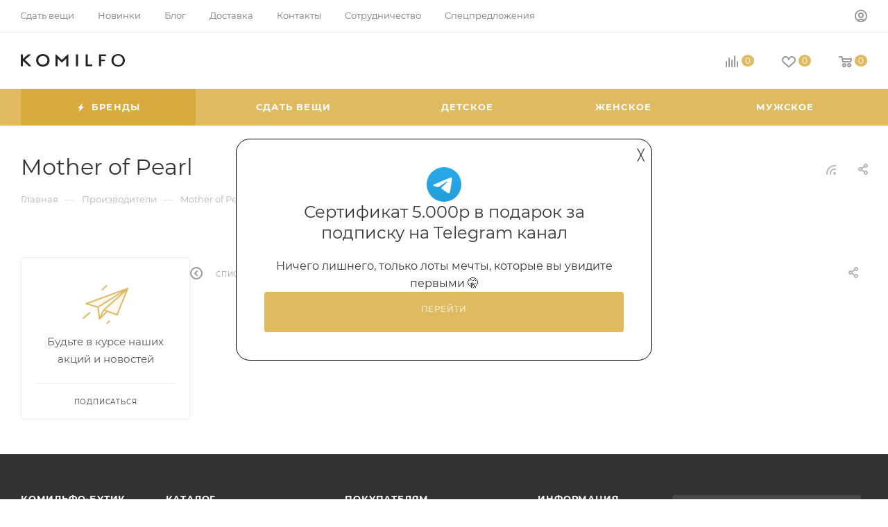

--- FILE ---
content_type: text/html; charset=UTF-8
request_url: https://komilfo-butik.com/brands/mother-of-pearl/
body_size: 45055
content:
<!DOCTYPE html>
<html xmlns="http://www.w3.org/1999/xhtml" xml:lang="ru" lang="ru"  >
<head>
	<title>Mother of Pearl</title>
	<meta name="viewport" content="initial-scale=1.0, width=device-width, maximum-scale=1" />
	<meta name="HandheldFriendly" content="true" />
	<meta name="yes" content="yes" />
	<meta name="apple-mobile-web-app-status-bar-style" content="black" />
	<meta name="SKYPE_TOOLBAR" content="SKYPE_TOOLBAR_PARSER_COMPATIBLE" />
	<meta http-equiv="Content-Type" content="text/html; charset=UTF-8" />
<meta name="keywords" content="интернет-магазин, заказать, купить" />
<meta name="description" content="Интернет-магазин" />
<link href="/bitrix/css/aspro.max/notice.css?17338354183623"  rel="stylesheet" />
<link href="/bitrix/js/ui/design-tokens/dist/ui.design-tokens.css?173383542826358"  rel="stylesheet" />
<link href="/bitrix/js/ui/fonts/opensans/ui.font.opensans.css?17338354282555"  rel="stylesheet" />
<link href="/bitrix/js/main/popup/dist/main.popup.bundle.css?176194264631694"  rel="stylesheet" />
<link href="/bitrix/cache/css/s1/aspro_max/page_22f06ab5d60edaaac81f5b1861946b4a/page_22f06ab5d60edaaac81f5b1861946b4a_v1.css?1761944930117689"  rel="stylesheet" />
<link href="/bitrix/cache/css/s1/aspro_max/template_47f7890ec97f27adba2e07363e2834df/template_47f7890ec97f27adba2e07363e2834df_v1.css?17619449301301227"  data-template-style="true" rel="stylesheet" />
<script>if(!window.BX)window.BX={};if(!window.BX.message)window.BX.message=function(mess){if(typeof mess==='object'){for(let i in mess) {BX.message[i]=mess[i];} return true;}};</script>
<script>(window.BX||top.BX).message({"pull_server_enabled":"Y","pull_config_timestamp":1761942683,"shared_worker_allowed":"Y","pull_guest_mode":"N","pull_guest_user_id":0,"pull_worker_mtime":1745676639});(window.BX||top.BX).message({"PULL_OLD_REVISION":"Для продолжения корректной работы с сайтом необходимо перезагрузить страницу."});</script>
<script>(window.BX||top.BX).message({"JS_CORE_LOADING":"Загрузка...","JS_CORE_NO_DATA":"- Нет данных -","JS_CORE_WINDOW_CLOSE":"Закрыть","JS_CORE_WINDOW_EXPAND":"Развернуть","JS_CORE_WINDOW_NARROW":"Свернуть в окно","JS_CORE_WINDOW_SAVE":"Сохранить","JS_CORE_WINDOW_CANCEL":"Отменить","JS_CORE_WINDOW_CONTINUE":"Продолжить","JS_CORE_H":"ч","JS_CORE_M":"м","JS_CORE_S":"с","JSADM_AI_HIDE_EXTRA":"Скрыть лишние","JSADM_AI_ALL_NOTIF":"Показать все","JSADM_AUTH_REQ":"Требуется авторизация!","JS_CORE_WINDOW_AUTH":"Войти","JS_CORE_IMAGE_FULL":"Полный размер"});</script>
<script src="/bitrix/js/main/core/core.js?1761942771511455"></script>
<script>BX.Runtime.registerExtension({"name":"main.core","namespace":"BX","loaded":true});</script>
<script>BX.setJSList(["\/bitrix\/js\/main\/core\/core_ajax.js","\/bitrix\/js\/main\/core\/core_promise.js","\/bitrix\/js\/main\/polyfill\/promise\/js\/promise.js","\/bitrix\/js\/main\/loadext\/loadext.js","\/bitrix\/js\/main\/loadext\/extension.js","\/bitrix\/js\/main\/polyfill\/promise\/js\/promise.js","\/bitrix\/js\/main\/polyfill\/find\/js\/find.js","\/bitrix\/js\/main\/polyfill\/includes\/js\/includes.js","\/bitrix\/js\/main\/polyfill\/matches\/js\/matches.js","\/bitrix\/js\/ui\/polyfill\/closest\/js\/closest.js","\/bitrix\/js\/main\/polyfill\/fill\/main.polyfill.fill.js","\/bitrix\/js\/main\/polyfill\/find\/js\/find.js","\/bitrix\/js\/main\/polyfill\/matches\/js\/matches.js","\/bitrix\/js\/main\/polyfill\/core\/dist\/polyfill.bundle.js","\/bitrix\/js\/main\/core\/core.js","\/bitrix\/js\/main\/polyfill\/intersectionobserver\/js\/intersectionobserver.js","\/bitrix\/js\/main\/lazyload\/dist\/lazyload.bundle.js","\/bitrix\/js\/main\/polyfill\/core\/dist\/polyfill.bundle.js","\/bitrix\/js\/main\/parambag\/dist\/parambag.bundle.js"]);
</script>
<script>BX.Runtime.registerExtension({"name":"aspro_logo","namespace":"window","loaded":true});</script>
<script>(window.BX||top.BX).message({"NOTICE_ADDED2CART":"В корзине","NOTICE_CLOSE":"Закрыть","NOTICE_MORE":"и ещё #COUNT# #PRODUCTS#","NOTICE_PRODUCT0":"товаров","NOTICE_PRODUCT1":"товар","NOTICE_PRODUCT2":"товара","NOTICE_ADDED2DELAY":"В отложенных","NOTICE_ADDED2COMPARE":"В сравнении","NOTICE_ERROR":"Ошибка","NOTICE_REQUEST_ERROR":"Ошибка запроса","NOTICE_AUTHORIZED":"Вы успешно авторизовались","NOTICE_ADDED2FAVORITE":"В избранном","NOTICE_ADDED2SUBSCRIBE":"Вы подписались","NOTICE_REMOVED_FROM_COMPARE":"Удалено из сравнения","NOTICE_REMOVED_FROM_FAVORITE":"Удалено из избранного","NOTICE_REMOVED_FROM_SUBSCRIBE":"Удалено из подписки"});</script>
<script>BX.Runtime.registerExtension({"name":"aspro_notice","namespace":"window","loaded":true});</script>
<script>(window.BX||top.BX).message({"CT_BST_SEARCH_BUTTON2":"Найти","SEARCH_IN_SITE_FULL":"По всему сайту","SEARCH_IN_SITE":"Везде","SEARCH_IN_CATALOG_FULL":"По каталогу","SEARCH_IN_CATALOG":"Каталог"});</script>
<script>BX.Runtime.registerExtension({"name":"aspro_searchtitle","namespace":"window","loaded":true});</script>
<script>BX.Runtime.registerExtension({"name":"aspro_line_block","namespace":"window","loaded":true});</script>
<script>BX.Runtime.registerExtension({"name":"aspro_mega_menu","namespace":"window","loaded":true});</script>
<script>BX.Runtime.registerExtension({"name":"ui.design-tokens","namespace":"window","loaded":true});</script>
<script>BX.Runtime.registerExtension({"name":"ui.fonts.opensans","namespace":"window","loaded":true});</script>
<script>BX.Runtime.registerExtension({"name":"main.popup","namespace":"BX.Main","loaded":true});</script>
<script>BX.Runtime.registerExtension({"name":"popup","namespace":"window","loaded":true});</script>
<script>BX.Runtime.registerExtension({"name":"aspro_countdown","namespace":"window","loaded":true});</script>
<script>BX.Runtime.registerExtension({"name":"aspro_bonus_system","namespace":"window","loaded":true});</script>
<script>BX.Runtime.registerExtension({"name":"aspro_animation_ext","namespace":"window","loaded":true});</script>
<script>BX.Runtime.registerExtension({"name":"aspro_fancybox","namespace":"window","loaded":true});</script>
<script type="extension/settings" data-extension="currency.currency-core">{"region":"ru"}</script>
<script>BX.Runtime.registerExtension({"name":"currency.currency-core","namespace":"BX.Currency","loaded":true});</script>
<script>BX.Runtime.registerExtension({"name":"currency","namespace":"window","loaded":true});</script>
<script>(window.BX||top.BX).message({"LANGUAGE_ID":"ru","FORMAT_DATE":"DD.MM.YYYY","FORMAT_DATETIME":"DD.MM.YYYY HH:MI:SS","COOKIE_PREFIX":"BITRIX_SM","SERVER_TZ_OFFSET":"10800","UTF_MODE":"Y","SITE_ID":"s1","SITE_DIR":"\/","USER_ID":"","SERVER_TIME":1770062354,"USER_TZ_OFFSET":0,"USER_TZ_AUTO":"Y","bitrix_sessid":"e236217b93f784a3cfdcf9814a9a6428"});</script>

<script src="/bitrix/js/pull/protobuf/protobuf.js?1733835425274055"></script>
<script src="/bitrix/js/pull/protobuf/model.js?173383542570928"></script>
<script src="/bitrix/js/main/core/core_promise.js?17338354305220"></script>
<script src="/bitrix/js/rest/client/rest.client.js?173383542517414"></script>
<script src="/bitrix/js/pull/client/pull.client.js?174915269683861"></script>
<script src="/bitrix/js/main/ajax.js?173383543035509"></script>
<script src="/bitrix/js/aspro.max/notice.js?173383542528186"></script>
<script src="/bitrix/js/main/popup/dist/main.popup.bundle.js?1761942823119952"></script>
<script src="/bitrix/js/currency/currency-core/dist/currency-core.bundle.js?17338354258800"></script>
<script src="/bitrix/js/currency/core_currency.js?17338354251181"></script>
<script>BX.setCSSList(["\/bitrix\/templates\/aspro_max\/components\/bitrix\/news.detail\/news\/style.css","\/bitrix\/templates\/aspro_max\/components\/bitrix\/catalog.section\/catalog_block\/style.css","\/bitrix\/templates\/aspro_max\/css\/bonus-system.min.css","\/bitrix\/templates\/aspro_max\/css\/animation\/animation_ext.css","\/bitrix\/templates\/aspro_max\/css\/jquery.fancybox.min.css","\/bitrix\/templates\/aspro_max\/css\/animation\/animate.min.css","\/bitrix\/templates\/aspro_max\/css\/fonts\/montserrat\/css\/montserrat.min.css","\/bitrix\/templates\/aspro_max\/css\/blocks\/dark-light-theme.css","\/bitrix\/templates\/aspro_max\/css\/colored.css","\/bitrix\/templates\/aspro_max\/css\/lite.bootstrap.css","\/bitrix\/templates\/aspro_max\/css\/styles.css","\/bitrix\/templates\/aspro_max\/css\/blocks\/blocks.css","\/bitrix\/templates\/aspro_max\/css\/blocks\/common.blocks\/counter-state\/counter-state.css","\/bitrix\/templates\/aspro_max\/css\/menu.css","\/bitrix\/templates\/aspro_max\/css\/catalog.css","\/bitrix\/templates\/aspro_max\/vendor\/css\/ripple.css","\/bitrix\/templates\/aspro_max\/css\/stores.css","\/bitrix\/templates\/aspro_max\/css\/yandex_map.css","\/bitrix\/templates\/aspro_max\/css\/header_fixed.css","\/bitrix\/templates\/aspro_max\/ajax\/ajax.css","\/bitrix\/templates\/aspro_max\/css\/searchtitle.css","\/bitrix\/templates\/aspro_max\/css\/blocks\/line-block.min.css","\/bitrix\/templates\/aspro_max\/css\/mega_menu.css","\/bitrix\/templates\/aspro_max\/components\/bitrix\/menu\/top\/style.css","\/bitrix\/templates\/aspro_max\/components\/bitrix\/breadcrumb\/main\/style.css","\/bitrix\/templates\/aspro_max\/css\/left_block_main_page.css","\/bitrix\/templates\/aspro_max\/components\/bitrix\/menu\/left_menu\/style.css","\/bitrix\/templates\/aspro_max\/css\/footer.css","\/bitrix\/components\/aspro\/marketing.popup.max\/templates\/.default\/style.css","\/bitrix\/templates\/aspro_max\/styles.css","\/bitrix\/templates\/aspro_max\/template_styles.css","\/bitrix\/templates\/aspro_max\/css\/header.css","\/bitrix\/templates\/aspro_max\/css\/media.css","\/bitrix\/templates\/aspro_max\/css\/h1-normal.css","\/bitrix\/templates\/aspro_max\/themes\/custom_s1\/theme.css","\/bitrix\/templates\/aspro_max\/css\/widths\/width-3.css","\/bitrix\/templates\/aspro_max\/css\/fonts\/font-10.css","\/bitrix\/templates\/aspro_max\/css\/custom.css"]);</script>
            <script>
                (function(i,s,o,g,r,a,m){i['GoogleAnalyticsObject']=r;i[r]=i[r]||function(){
                (i[r].q=i[r].q||[]).push(arguments)},i[r].l=1*new Date();a=s.createElement(o),
                m=s.getElementsByTagName(o)[0];a.async=1;a.src=g;m.parentNode.insertBefore(a,m)
                })(window,document,'script','//www.google-analytics.com/analytics.js','ga');
                ga('create', 'UA-79303504-1', 'auto');
                function getRetailCRMCookie(name) {
                      var matches = document.cookie.match(new RegExp(
                          '(?:^|; )' + name + '=([^;]*)'
                      ));
                      return matches ? decodeURIComponent(matches[1]) : '';
                }
                ga('set', 'dimension1', getRetailCRMCookie('_ga'));
                ga('send', 'pageview');
            </script>
<script src="https://www.google.com/recaptcha/api.js?render=6LcvH9YrAAAAAHIQMwFTFcT4Q8ZSjcFFT1GdAonk"></script>
<script>window.recaptcha = { siteKey: "6LcvH9YrAAAAAHIQMwFTFcT4Q8ZSjcFFT1GdAonk", tokenLifeTime: 100 };</script>
<script src="/bitrix/js/b01110011.recaptcha/script.js"></script>
<style>.grecaptcha-badge {display: none;}</style>
<script>
					(function () {
						"use strict";
						var counter = function ()
						{
							var cookie = (function (name) {
								var parts = ("; " + document.cookie).split("; " + name + "=");
								if (parts.length == 2) {
									try {return JSON.parse(decodeURIComponent(parts.pop().split(";").shift()));}
									catch (e) {}
								}
							})("BITRIX_CONVERSION_CONTEXT_s1");
							if (cookie && cookie.EXPIRE >= BX.message("SERVER_TIME"))
								return;
							var request = new XMLHttpRequest();
							request.open("POST", "/bitrix/tools/conversion/ajax_counter.php", true);
							request.setRequestHeader("Content-type", "application/x-www-form-urlencoded");
							request.send(
								"SITE_ID="+encodeURIComponent("s1")+
								"&sessid="+encodeURIComponent(BX.bitrix_sessid())+
								"&HTTP_REFERER="+encodeURIComponent(document.referrer)
							);
						};
						if (window.frameRequestStart === true)
							BX.addCustomEvent("onFrameDataReceived", counter);
						else
							BX.ready(counter);
					})();
				</script>
<script>BX.message({'PORTAL_WIZARD_NAME':'Аспро: Максимум - интернет-магазин','PORTAL_WIZARD_DESC':'Аспро: Максимум - интернет магазин с поддержкой современных технологий: BigData, композитный сайт, фасетный поиск, адаптивная верстка','ASPRO_MAX_MOD_INST_OK':'Поздравляем, модуль «Аспро: Максимум - интернет-магазин» успешно установлен!<br />\nДля установки готового сайта, пожалуйста перейдите <a href=\'/bitrix/admin/wizard_list.php?lang=ru\'>в список мастеров<\/a> <br />и выберите пункт «Установить» в меню мастера aspro:max','ASPRO_MAX_MOD_UNINST_OK':'Удаление модуля успешно завершено','ASPRO_MAX_SCOM_INSTALL_NAME':'Аспро: Максимум - интернет-магазин','ASPRO_MAX_SCOM_INSTALL_DESCRIPTION':'Мастер создания интернет-магазина «Аспро: Максимум - интернет-магазин»','ASPRO_MAX_SCOM_INSTALL_TITLE':'Установка модуля \"Аспро: Максимум\"','ASPRO_MAX_SCOM_UNINSTALL_TITLE':'Удаление модуля \"Аспро: Максимум\"','ASPRO_MAX_SPER_PARTNER':'Аспро','ASPRO_MAX_PARTNER_URI':'http://www.aspro.ru','OPEN_WIZARDS_LIST':'Открыть список мастеров','ASPRO_MAX_INSTALL_SITE':'Установить готовый сайт','PHONE':'Телефон','FAST_VIEW':'Быстрый просмотр','TABLES_SIZE_TITLE':'Подбор размера','SOCIAL':'Социальные сети','DESCRIPTION':'Описание магазина','ITEMS':'Товары','LOGO':'Логотип','REGISTER_INCLUDE_AREA':'Текст о регистрации','AUTH_INCLUDE_AREA':'Текст об авторизации','FRONT_IMG':'Изображение компании','EMPTY_CART':'пуста','CATALOG_VIEW_MORE':'... Показать все','CATALOG_VIEW_LESS':'... Свернуть','JS_REQUIRED':'Заполните это поле','JS_FORMAT':'Неверный формат','JS_FILE_EXT':'Недопустимое расширение файла','JS_PASSWORD_COPY':'Пароли не совпадают','JS_PASSWORD_LENGTH':'Минимум 6 символов','JS_ERROR':'Неверно заполнено поле','JS_FILE_SIZE':'Максимальный размер 5мб','JS_FILE_BUTTON_NAME':'Выберите файл','JS_FILE_DEFAULT':'Прикрепите файл','JS_DATE':'Некорректная дата','JS_DATETIME':'Некорректная дата/время','JS_REQUIRED_LICENSES':'Согласитесь с условиями','JS_REQUIRED_OFFER':'Согласитесь с условиями','LICENSE_PROP':'Согласие на обработку персональных данных','LOGIN_LEN':'Введите минимум {0} символа','FANCY_CLOSE':'Закрыть','FANCY_NEXT':'Следующий','FANCY_PREV':'Предыдущий','TOP_AUTH_REGISTER':'Регистрация','CALLBACK':'Заказать звонок','ASK':'Задать вопрос','REVIEW':'Оставить отзыв','S_CALLBACK':'Заказать звонок','UNTIL_AKC':'До конца акции','TITLE_QUANTITY_BLOCK':'Остаток','TITLE_QUANTITY':'шт','TOTAL_SUMM_ITEM':'Общая стоимость ','SUBSCRIBE_SUCCESS':'Вы успешно подписались','RECAPTCHA_TEXT':'Подтвердите, что вы не робот','JS_RECAPTCHA_ERROR':'Пройдите проверку','COUNTDOWN_SEC':'сек','COUNTDOWN_MIN':'мин','COUNTDOWN_HOUR':'час','COUNTDOWN_DAY0':'дн','COUNTDOWN_DAY1':'дн','COUNTDOWN_DAY2':'дн','COUNTDOWN_WEAK0':'Недель','COUNTDOWN_WEAK1':'Неделя','COUNTDOWN_WEAK2':'Недели','COUNTDOWN_MONTH0':'Месяцев','COUNTDOWN_MONTH1':'Месяц','COUNTDOWN_MONTH2':'Месяца','COUNTDOWN_YEAR0':'Лет','COUNTDOWN_YEAR1':'Год','COUNTDOWN_YEAR2':'Года','COUNTDOWN_COMPACT_SEC':'с','COUNTDOWN_COMPACT_MIN':'м','COUNTDOWN_COMPACT_HOUR':'ч','COUNTDOWN_COMPACT_DAY':'д','COUNTDOWN_COMPACT_WEAK':'н','COUNTDOWN_COMPACT_MONTH':'м','COUNTDOWN_COMPACT_YEAR0':'л','COUNTDOWN_COMPACT_YEAR1':'г','CATALOG_PARTIAL_BASKET_PROPERTIES_ERROR':'Заполнены не все свойства у добавляемого товара','CATALOG_EMPTY_BASKET_PROPERTIES_ERROR':'Выберите свойства товара, добавляемые в корзину в параметрах компонента','CATALOG_ELEMENT_NOT_FOUND':'Элемент не найден','ERROR_ADD2BASKET':'Ошибка добавления товара в корзину','CATALOG_SUCCESSFUL_ADD_TO_BASKET':'Успешное добавление товара в корзину','ERROR_BASKET_TITLE':'Ошибка корзины','ERROR_BASKET_PROP_TITLE':'Выберите свойства, добавляемые в корзину','ERROR_BASKET_BUTTON':'Выбрать','BASKET_TOP':'Корзина в шапке','ERROR_ADD_DELAY_ITEM':'Ошибка отложенной корзины','VIEWED_TITLE':'Ранее вы смотрели','VIEWED_BEFORE':'Ранее вы смотрели','BEST_TITLE':'Лучшие предложения','CT_BST_SEARCH_BUTTON':'Поиск','CT_BST_SEARCH2_BUTTON':'Найти','BASKET_PRINT_BUTTON':'Распечатать','BASKET_CLEAR_ALL_BUTTON':'Очистить','BASKET_QUICK_ORDER_BUTTON':'Быстрый заказ','BASKET_CONTINUE_BUTTON':'Продолжить покупки','BASKET_ORDER_BUTTON':'Оформить заказ','SHARE_BUTTON':'Поделиться','BASKET_CHANGE_TITLE':'Ваш заказ','BASKET_CHANGE_LINK':'Изменить','MORE_INFO_SKU':'Купить','FROM':'от','BEFORE':'до','TITLE_BLOCK_VIEWED_NAME':'Ранее вы смотрели','T_BASKET':'Корзина','FILTER_EXPAND_VALUES':'Показать все','FILTER_HIDE_VALUES':'Свернуть','FULL_ORDER':'Полный заказ','CUSTOM_COLOR_CHOOSE':'Выбрать','CUSTOM_COLOR_CANCEL':'Отмена','S_MOBILE_MENU':'Меню','MAX_T_MENU_BACK':'Назад','MAX_T_MENU_CALLBACK':'Обратная связь','MAX_T_MENU_CONTACTS_TITLE':'Будьте на связи','SEARCH_TITLE':'Поиск','SOCIAL_TITLE':'Оставайтесь на связи','HEADER_SCHEDULE':'Время работы','SEO_TEXT':'SEO описание','COMPANY_IMG':'Картинка компании','COMPANY_TEXT':'Описание компании','CONFIG_SAVE_SUCCESS':'Настройки сохранены','CONFIG_SAVE_FAIL':'Ошибка сохранения настроек','ITEM_ECONOMY':'Экономия','ITEM_ARTICLE':'Артикул: ','JS_FORMAT_ORDER':'имеет неверный формат','JS_BASKET_COUNT_TITLE':'В корзине товаров на SUMM','POPUP_VIDEO':'Видео','POPUP_GIFT_TEXT':'Нашли что-то особенное? Намекните другу о подарке!','ORDER_FIO_LABEL':'Ф.И.О.','ORDER_PHONE_LABEL':'Телефон','ORDER_REGISTER_BUTTON':'Регистрация','PRICES_TYPE':'Варианты цен','FILTER_HELPER_VALUES':' знач.','SHOW_MORE_SCU_MAIN':'Еще #COUNT#','SHOW_MORE_SCU_1':'предложение','SHOW_MORE_SCU_2':'предложения','SHOW_MORE_SCU_3':'предложений','PARENT_ITEM_NOT_FOUND':'Не найден основной товар для услуги в корзине. Обновите страницу и попробуйте снова.','INVALID_NUMBER':'Неверный номер','INVALID_COUNTRY_CODE':'Неверный код страны','TOO_SHORT':'Номер слишком короткий','TOO_LONG':'Номер слишком длинный','FORM_REQUIRED_FIELDS':'обязательные поля'})</script>
<link href="/bitrix/templates/aspro_max/css/critical.css?173383543133" data-skip-moving="true" rel="stylesheet">
<meta name="theme-color" content="#e0ba60">
<style>:root{--theme-base-color: #e0ba60;--theme-base-opacity-color: #e0ba601a;--theme-base-color-hue:42;--theme-base-color-saturation:67%;--theme-base-color-lightness:63%;}</style>
<style>html {--theme-page-width: 1348px;--theme-page-width-padding: 30px}</style>
<script src="/bitrix/templates/aspro_max/js/observer.js" async defer></script>
<script data-skip-moving="true">window.lazySizesConfig = window.lazySizesConfig || {};lazySizesConfig.loadMode = 1;lazySizesConfig.expand = 200;lazySizesConfig.expFactor = 1;lazySizesConfig.hFac = 0.1;window.lazySizesConfig.lazyClass = "lazy";</script>
<script src="/bitrix/templates/aspro_max/js/ls.unveilhooks.min.js" data-skip-moving="true" defer></script>
<script src="/bitrix/templates/aspro_max/js/lazysizes.min.js" data-skip-moving="true" defer></script>
<link href="/bitrix/templates/aspro_max/css/print.css?173383543123591" data-template-style="true" rel="stylesheet" media="print">
					<script data-skip-moving="true" src="/bitrix/js/main/jquery/jquery-3.6.0.min.js"></script>
					<script data-skip-moving="true" src="/bitrix/templates/aspro_max/js/speed.min.js?=1733835431"></script>
<link rel="shortcut icon" href="/favicon.jpg" type="image/jpeg" />
<link rel="apple-touch-icon" sizes="180x180" href="/upload/CMax/a49/vm2w3cqhjfwbc5seefe2s0wzmxvp9zjl.jpg" />
<link rel="alternate" type="application/rss+xml" title="rss" href="/brands/rss/" />
<meta property="og:description" content="Интернет-магазин" />
<meta property="og:image" content="https://komilfo-butik.com:443/logo.png" />
<link rel="image_src" href="https://komilfo-butik.com:443/logo.png"  />
<meta property="og:title" content="Mother of Pearl" />
<meta property="og:type" content="website" />
<meta property="og:url" content="https://komilfo-butik.com:443/brands/mother-of-pearl/" />
<script src="/bitrix/templates/aspro_max/js/fetch/bottom_panel.js" data-skip-moving="true" defer=""></script>

<script src="/bitrix/templates/aspro_max/js/lite.bootstrap.js?173383543119575"></script>
<script src="/bitrix/templates/aspro_max/js/jquery.actual.min.js?17338354311251"></script>
<script src="/bitrix/templates/aspro_max/vendor/js/ripple.js?17338354314702"></script>
<script src="/bitrix/templates/aspro_max/js/browser.js?17338354311032"></script>
<script src="/bitrix/templates/aspro_max/js/jquery.uniform.min.js?17338354318308"></script>
<script src="/bitrix/templates/aspro_max/vendor/js/sticky-sidebar.js?173383543125989"></script>
<script src="/bitrix/templates/aspro_max/js/jquery.validate.min.js?173383543122257"></script>
<script src="/bitrix/templates/aspro_max/js/jquery.alphanumeric.js?17338354311972"></script>
<script src="/bitrix/templates/aspro_max/js/jquery.cookie.js?17338354313066"></script>
<script src="/bitrix/templates/aspro_max/js/mobile.js?173383543127957"></script>
<script src="/bitrix/templates/aspro_max/js/main.js?1733835431323791"></script>
<script src="/bitrix/templates/aspro_max/js/blocks/blocks.js?17338354316782"></script>
<script src="/bitrix/templates/aspro_max/js/logo.min.js?17338354313490"></script>
<script src="/bitrix/templates/aspro_max/js/autoload/item-action.js?173383543116380"></script>
<script src="/bitrix/templates/aspro_max/js/autoload/select_offer_load.js?17338354311192"></script>
<script src="/bitrix/components/arturgolubev/search.title/script.js?17338354259674"></script>
<script src="/bitrix/templates/aspro_max/components/arturgolubev/search.title/mega_menu/script.js?173383543110832"></script>
<script src="/bitrix/templates/aspro_max/js/searchtitle.js?17338354311367"></script>
<script src="/bitrix/templates/aspro_max/components/bitrix/news.list/banners/script.js?173383543186"></script>
<script src="/bitrix/templates/aspro_max/components/arturgolubev/search.title/corp/script.js?173383543111130"></script>
<script src="/bitrix/templates/aspro_max/js/mega_menu.js?17338354311023"></script>
<script src="/bitrix/templates/aspro_max/components/bitrix/menu/top/script.js?173383543136"></script>
<script src="/bitrix/templates/aspro_max/components/bitrix/menu/bottom/script.js?1733835431789"></script>
<script src="/bitrix/components/aspro/marketing.popup.max/templates/.default/script.js?17338354241756"></script>
<script src="/bitrix/templates/aspro_max/components/arturgolubev/search.title/fixed/script.js?173383543110790"></script>
<script src="/bitrix/templates/aspro_max/js/custom.js?17338354312562"></script>
<script src="/bitrix/templates/aspro_max/components/bitrix/news/partners/script.js?1733835431119"></script>
<script src="/bitrix/templates/aspro_max/components/bitrix/news.detail/news/script.js?17338354311828"></script>
<script src="/bitrix/templates/aspro_max/components/bitrix/catalog.section/catalog_block/script.js?17338354314847"></script>
<script src="/bitrix/templates/aspro_max/js/countdown.js?1733835431620"></script>
<script src="/bitrix/templates/aspro_max/js/jquery.fancybox.min.js?173383543167390"></script>
<script src="/bitrix/templates/aspro_max/js/jquery.history.js?173383543121571"></script>
			</head>
<body class=" site_s1  fill_bg_n catalog-delayed-btn-Y theme-default" id="main" data-site="/">
		
	<div id="panel"></div>
	
				<!--'start_frame_cache_basketitems-component-block'-->												<div id="ajax_basket"></div>
					<!--'end_frame_cache_basketitems-component-block'-->								<div class="cd-modal-bg"></div>
		<script data-skip-moving="true">var solutionName = 'arMaxOptions';</script>
		<script src="/bitrix/templates/aspro_max/js/setTheme.php?site_id=s1&site_dir=/" data-skip-moving="true"></script>
		<script>window.onload=function(){window.basketJSParams = window.basketJSParams || [];}
		BX.message({'MIN_ORDER_PRICE_TEXT':'<b>Минимальная сумма заказа #PRICE#<\/b><br/>Пожалуйста, добавьте еще товаров в корзину','LICENSES_TEXT':'Я согласен на <a href=\"/include/licenses_detail.php\" target=\"_blank\">обработку персональных данных<\/a>','OFFER_TEXT':'Согласен с <a href=\"/include/offer_detail.php\" target=\"_blank\">публичной офертой<\/a>'});
		arAsproOptions.PAGES.FRONT_PAGE = window[solutionName].PAGES.FRONT_PAGE = "";arAsproOptions.PAGES.BASKET_PAGE = window[solutionName].PAGES.BASKET_PAGE = "";arAsproOptions.PAGES.ORDER_PAGE = window[solutionName].PAGES.ORDER_PAGE = "";arAsproOptions.PAGES.PERSONAL_PAGE = window[solutionName].PAGES.PERSONAL_PAGE = "";arAsproOptions.PAGES.CATALOG_PAGE = window[solutionName].PAGES.CATALOG_PAGE = "";</script>
		<div class="wrapper1  header_bgcolored long_header colored_header with_left_block  basket_normal basket_fill_WHITE side_LEFT block_side_NORMAL catalog_icons_N banner_auto with_fast_view mheader-v1 header-v8 header-font-lower_N regions_N title_position_LEFT footer-v1 front-vindex1 mfixed_Y mfixed_view_always title-v3 lazy_Y with_phones compact-catalog dark-hover-overlay normal-catalog-img landing-normal big-banners-mobile-slider bottom-icons-panel-N compact-breadcrumbs-N catalog-delayed-btn-Y  ">

<div class="mega_fixed_menu scrollblock">
	<div class="maxwidth-theme">
		<svg class="svg svg-close" width="14" height="14" viewBox="0 0 14 14">
		  <path data-name="Rounded Rectangle 568 copy 16" d="M1009.4,953l5.32,5.315a0.987,0.987,0,0,1,0,1.4,1,1,0,0,1-1.41,0L1008,954.4l-5.32,5.315a0.991,0.991,0,0,1-1.4-1.4L1006.6,953l-5.32-5.315a0.991,0.991,0,0,1,1.4-1.4l5.32,5.315,5.31-5.315a1,1,0,0,1,1.41,0,0.987,0.987,0,0,1,0,1.4Z" transform="translate(-1001 -946)"></path>
		</svg>
		<i class="svg svg-close mask arrow"></i>
		<div class="row">
			<div class="col-md-9">
				<div class="left_menu_block">
					<div class="logo_block flexbox flexbox--row align-items-normal">
						<div class="logo colored">
							<a href="/"><svg id="Layer_1" width="150" heght="150" data-name="Layer 1" xmlns="http://www.w3.org/2000/svg" viewBox="0 0 182.34 22.97"><defs></defs><line class="cls-1" x1="11.85" y1="22.22" x2="14.47" y2="19.95"></line><path fill="#252324" d="M26.82,11.5C26.82,5.09,31.35,0,38.57,0S50.35,5.09,50.35,11.5,45.83,23,38.57,23,26.82,17.84,26.82,11.5Zm19.72,0a7.7,7.7,0,0,0-8-8,7.69,7.69,0,0,0-7.93,8,7.65,7.65,0,0,0,7.93,8A7.66,7.66,0,0,0,46.54,11.5Z"></path><path fill="#252324" d="M79.57,8.15l-7.11,7.25H71.6L64.46,8.15V22.48h-3.7V.5h1L72,10.75,82.3.5h1v22h-3.7Z"></path><path fill="#252324" d="M100.27,22.48h-3.7V.5h3.7Z"></path><path fill="#252324" d="M158.81,11.5c0-6.41,4.53-11.5,11.75-11.5s11.79,5.09,11.79,11.5S177.82,23,170.56,23,158.81,17.84,158.81,11.5Zm19.72,0a8,8,0,1,0-15.9,0,8,8,0,1,0,15.9,0Z"></path><path fill="#252324" d="M3.77,8.59,12.91.5h4.71l0,.58L7.13,10.45,18.29,21.78v.67H14L4.38,12.83l-.62.55v9.1H0V.5H3.77Z"></path><polygon fill="#252324" points="140.66 3.72 149.14 3.72 149.14 0.49 136.96 0.49 136.96 22.48 140.66 22.48 140.66 13.13 147.5 13.13 147.5 10.06 140.66 10.06 140.66 3.72"></polygon><polygon fill="#252324" points="125.29 19.25 117.32 19.25 117.32 0.49 113.61 0.49 113.61 22.48 125.29 22.48 125.29 19.25"></polygon></svg></a>						</div>
						<div class="top-description addr">
							Интернет-магазин 
представительского класса						</div>
					</div>
					<div class="search_block">
						<div class="search_wrap">
							<div class="search-block">
									<div class="search-wrapper">
		<div id="title-search_mega_menu">
			<form action="/catalog/" class="search search--hastype">
				<div class="search-input-div">
					<input class="search-input" id="title-search-input_mega_menu" type="text" name="q" value="" placeholder="Поиск" size="20" maxlength="50" autocomplete="off" />
				</div>
				<div class="search-button-div">
					<button class="btn btn-search" type="submit" name="s" value="Найти"><i class="svg search2  inline " aria-hidden="true"><svg width="17" height="17" ><use xlink:href="/bitrix/templates/aspro_max/images/svg/header_icons_srite.svg#search"></use></svg></i></button>
											<div class="dropdown-select searchtype">
							<input type="hidden" name="type" value="catalog" />
							<div class="dropdown-select__title darken font_xs">
								<span>Каталог</span>
								<i class="svg  svg-inline-search-down" aria-hidden="true" ><svg xmlns="http://www.w3.org/2000/svg" width="5" height="3" viewBox="0 0 5 3"><path class="cls-1" d="M250,80h5l-2.5,3Z" transform="translate(-250 -80)"/></svg></i>							</div>
							<div class="dropdown-select__list dropdown-menu-wrapper" role="menu">
								<!--noindex-->
								<div class="dropdown-menu-inner rounded3">
									<div class="dropdown-select__list-item font_xs">
										<span class="dropdown-select__list-link darken" data-type="all">
											<span>По всему сайту</span>
										</span>
									</div>
									<div class="dropdown-select__list-item font_xs">
										<span class="dropdown-select__list-link dropdown-select__list-link--current" data-type="catalog">
											<span>По каталогу</span>
										</span>
									</div>
								</div>
								<!--/noindex-->
							</div>
						</div>
					<span class="close-block inline-search-hide"><span class="svg svg-close close-icons"></span></span>
				</div>
			</form>
		</div>
	</div>
<script>
	var jsControl = new JCTitleSearch3({
		//'WAIT_IMAGE': '/bitrix/themes/.default/images/wait.gif',
		'AJAX_PAGE' : '/brands/mother-of-pearl/',
		'CONTAINER_ID': 'title-search_mega_menu',
		'INPUT_ID': 'title-search-input_mega_menu',
		'INPUT_ID_TMP': 'title-search-input_mega_menu',
		'MIN_QUERY_LEN': 2
	});
</script>							</div>
						</div>
					</div>
										<!-- noindex -->

	<div class="burger_menu_wrapper">
		
			<div class="top_link_wrapper">
				<div class="menu-item dropdown catalog wide_menu   ">
					<div class="wrap">
						<a class="dropdown-toggle" href="/catalog/">
							<div class="link-title color-theme-hover">
																	<i class="svg inline  svg-inline-icon_catalog" aria-hidden="true" ><svg xmlns="http://www.w3.org/2000/svg" width="10" height="10" viewBox="0 0 10 10"><path  data-name="Rounded Rectangle 969 copy 7" class="cls-1" d="M644,76a1,1,0,1,1-1,1A1,1,0,0,1,644,76Zm4,0a1,1,0,1,1-1,1A1,1,0,0,1,648,76Zm4,0a1,1,0,1,1-1,1A1,1,0,0,1,652,76Zm-8,4a1,1,0,1,1-1,1A1,1,0,0,1,644,80Zm4,0a1,1,0,1,1-1,1A1,1,0,0,1,648,80Zm4,0a1,1,0,1,1-1,1A1,1,0,0,1,652,80Zm-8,4a1,1,0,1,1-1,1A1,1,0,0,1,644,84Zm4,0a1,1,0,1,1-1,1A1,1,0,0,1,648,84Zm4,0a1,1,0,1,1-1,1A1,1,0,0,1,652,84Z" transform="translate(-643 -76)"/></svg></i>																Каталог							</div>
						</a>
													<span class="tail"></span>
							<div class="burger-dropdown-menu row">
								<div class="menu-wrapper" >
									
																														<div class="col-md-4 dropdown-submenu  ">
																						<a href="/catalog/detskoe/" class="color-theme-hover" title="Детское">
												<span class="name option-font-bold">Детское</span>
											</a>
																								<div class="burger-dropdown-menu toggle_menu">
																																									<div class="menu-item   ">
															<a href="/catalog/detskoe/verkhnyaya_odezhda/" title="Верхняя одежда">
																<span class="name color-theme-hover">Верхняя одежда</span>
															</a>
																													</div>
																																									<div class="menu-item   ">
															<a href="/catalog/detskoe/obuv/" title="Обувь">
																<span class="name color-theme-hover">Обувь</span>
															</a>
																													</div>
																																									<div class="menu-item   ">
															<a href="/catalog/detskoe/odezhda/" title="Одежда">
																<span class="name color-theme-hover">Одежда</span>
															</a>
																													</div>
																									</div>
																					</div>
									
																														<div class="col-md-4 dropdown-submenu  ">
																						<a href="/catalog/zhenskoe/" class="color-theme-hover" title="Женское">
												<span class="name option-font-bold">Женское</span>
											</a>
																								<div class="burger-dropdown-menu toggle_menu">
																																									<div class="menu-item   ">
															<a href="/catalog/zhenskoe/aksessuary_1/" title="Аксессуары">
																<span class="name color-theme-hover">Аксессуары</span>
															</a>
																													</div>
																																									<div class="menu-item   ">
															<a href="/catalog/zhenskoe/verkhnyaya_odezhda_1/" title="Верхняя одежда">
																<span class="name color-theme-hover">Верхняя одежда</span>
															</a>
																													</div>
																																									<div class="menu-item   ">
															<a href="/catalog/zhenskoe/obuv_1/" title="Обувь">
																<span class="name color-theme-hover">Обувь</span>
															</a>
																													</div>
																																									<div class="menu-item   ">
															<a href="/catalog/zhenskoe/odezhda_1/" title="Одежда">
																<span class="name color-theme-hover">Одежда</span>
															</a>
																													</div>
																									</div>
																					</div>
									
																														<div class="col-md-4 dropdown-submenu  ">
																						<a href="/catalog/muzhskoe/" class="color-theme-hover" title="Мужское">
												<span class="name option-font-bold">Мужское</span>
											</a>
																								<div class="burger-dropdown-menu toggle_menu">
																																									<div class="menu-item   ">
															<a href="/catalog/muzhskoe/aksessuary_2/" title="Аксессуары">
																<span class="name color-theme-hover">Аксессуары</span>
															</a>
																													</div>
																																									<div class="menu-item   ">
															<a href="/catalog/muzhskoe/verkhnyaya_odezhda_2/" title="Верхняя одежда">
																<span class="name color-theme-hover">Верхняя одежда</span>
															</a>
																													</div>
																																									<div class="menu-item   ">
															<a href="/catalog/muzhskoe/obuv_2/" title="Обувь">
																<span class="name color-theme-hover">Обувь</span>
															</a>
																													</div>
																																									<div class="menu-item   ">
															<a href="/catalog/muzhskoe/odezhda_2/" title="Одежда">
																<span class="name color-theme-hover">Одежда</span>
															</a>
																													</div>
																									</div>
																					</div>
																	</div>
							</div>
											</div>
				</div>
			</div>
					
		<div class="bottom_links_wrapper row">
								<div class="menu-item col-md-4 unvisible    ">
					<div class="wrap">
						<a class="" href="/handthings/">
							<div class="link-title color-theme-hover">
																Сдать вещи							</div>
						</a>
											</div>
				</div>
								<div class="menu-item col-md-4 unvisible    ">
					<div class="wrap">
						<a class="" href="/novinki/">
							<div class="link-title color-theme-hover">
																Новинки							</div>
						</a>
											</div>
				</div>
								<div class="menu-item col-md-4 unvisible    ">
					<div class="wrap">
						<a class="" href="/blog/">
							<div class="link-title color-theme-hover">
																Блог							</div>
						</a>
											</div>
				</div>
								<div class="menu-item col-md-4 unvisible    ">
					<div class="wrap">
						<a class="" href="/dostavka/">
							<div class="link-title color-theme-hover">
																Доставка							</div>
						</a>
											</div>
				</div>
								<div class="menu-item col-md-4 unvisible    ">
					<div class="wrap">
						<a class="" href="/contacts/">
							<div class="link-title color-theme-hover">
																Контакты							</div>
						</a>
											</div>
				</div>
								<div class="menu-item col-md-4 unvisible    ">
					<div class="wrap">
						<a class="" href="/sotrudnichestvo/">
							<div class="link-title color-theme-hover">
																Сотрудничество							</div>
						</a>
											</div>
				</div>
					</div>

	</div>
					<!-- /noindex -->
														</div>
			</div>
			<div class="col-md-3">
				<div class="right_menu_block">
					<div class="contact_wrap">
						<div class="info">
							<div class="phone blocks">
								<div class="">
																	<!-- noindex -->
			<div class="phone with_dropdown white sm">
									<div class="wrap">
						<div>
									<i class="svg svg-inline-phone  inline " aria-hidden="true"><svg width="5" height="13" ><use xlink:href="/bitrix/templates/aspro_max/images/svg/header_icons_srite.svg#phone_footer"></use></svg></i><a rel="nofollow" href="tel:+78003336794">8 (800) 333-67-94</a>
										</div>
					</div>
											</div>
			<!-- /noindex -->
												</div>
								<div class="callback_wrap">
									<span class="callback-block animate-load font_upper colored" data-event="jqm" data-param-form_id="CALLBACK" data-name="callback">Заказать звонок</span>
								</div>
							</div>
							<div class="question_button_wrapper">
								<span class="btn btn-lg btn-transparent-border-color btn-wide animate-load colored_theme_hover_bg-el" data-event="jqm" data-param-form_id="ASK" data-name="ask">
									Задать вопрос								</span>
							</div>
							<div class="person_wrap">
		<!--'start_frame_cache_header-auth-block1'-->			<!-- noindex --><div class="auth_wr_inner "><a rel="nofollow" title="Мой кабинет" class="personal-link dark-color animate-load" data-event="jqm" data-param-backurl="/brands/mother-of-pearl/" data-param-type="auth" data-name="auth" href="/personal/"><i class="svg svg-inline-cabinet big inline " aria-hidden="true"><svg width="18" height="18" ><use xlink:href="/bitrix/templates/aspro_max/images/svg/header_icons_srite.svg#user"></use></svg></i><span class="wrap"><span class="name">Войти</span></span></a></div><!-- /noindex -->		<!--'end_frame_cache_header-auth-block1'-->
			<!--'start_frame_cache_mobile-basket-with-compare-block1'-->		<!-- noindex -->
					<div class="menu middle">
				<ul>
											<li class="counters">
							<a rel="nofollow" class="dark-color basket-link basket ready " href="/basket/">
								<i class="svg  svg-inline-basket" aria-hidden="true" ><svg class="" width="19" height="16" viewBox="0 0 19 16"><path data-name="Ellipse 2 copy 9" class="cls-1" d="M956.047,952.005l-0.939,1.009-11.394-.008-0.952-1-0.953-6h-2.857a0.862,0.862,0,0,1-.952-1,1.025,1.025,0,0,1,1.164-1h2.327c0.3,0,.6.006,0.6,0.006a1.208,1.208,0,0,1,1.336.918L943.817,947h12.23L957,948v1Zm-11.916-3,0.349,2h10.007l0.593-2Zm1.863,5a3,3,0,1,1-3,3A3,3,0,0,1,945.994,954.005ZM946,958a1,1,0,1,0-1-1A1,1,0,0,0,946,958Zm7.011-4a3,3,0,1,1-3,3A3,3,0,0,1,953.011,954.005ZM953,958a1,1,0,1,0-1-1A1,1,0,0,0,953,958Z" transform="translate(-938 -944)"></path></svg></i>								<span>Корзина<span class="count empted">0</span></span>
							</a>
						</li>
																<li class="counters">
							<a rel="nofollow" 
								class="dark-color basket-link delay ready " 
								href="/personal/favorite/"
							>
								<i class="svg  svg-inline-basket" aria-hidden="true" ><svg xmlns="http://www.w3.org/2000/svg" width="16" height="13" viewBox="0 0 16 13"><defs><style>.clsw-1{fill:#fff;fill-rule:evenodd;}</style></defs><path class="clsw-1" d="M506.755,141.6l0,0.019s-4.185,3.734-5.556,4.973a0.376,0.376,0,0,1-.076.056,1.838,1.838,0,0,1-1.126.357,1.794,1.794,0,0,1-1.166-.4,0.473,0.473,0,0,1-.1-0.076c-1.427-1.287-5.459-4.878-5.459-4.878l0-.019A4.494,4.494,0,1,1,500,135.7,4.492,4.492,0,1,1,506.755,141.6Zm-3.251-5.61A2.565,2.565,0,0,0,501,138h0a1,1,0,1,1-2,0h0a2.565,2.565,0,0,0-2.506-2,2.5,2.5,0,0,0-1.777,4.264l-0.013.019L500,145.1l5.179-4.749c0.042-.039.086-0.075,0.126-0.117l0.052-.047-0.006-.008A2.494,2.494,0,0,0,503.5,135.993Z" transform="translate(-492 -134)"/></svg></i>								<span>Избранные товары<span class="count js-count empted">0</span></span>
							</a>
						</li>
									</ul>
			</div>
							<div class="menu middle">
				<ul>
					<li class="counters">
						<a rel="nofollow" class="dark-color basket-link compare ready " href="/catalog/compare.php">
							<i class="svg inline  svg-inline-compare " aria-hidden="true" ><svg xmlns="http://www.w3.org/2000/svg" width="18" height="17" viewBox="0 0 18 17"><defs><style>.cls-1{fill:#333;fill-rule:evenodd;}</style></defs><path  data-name="Rounded Rectangle 865" class="cls-1" d="M597,78a1,1,0,0,1,1,1v9a1,1,0,0,1-2,0V79A1,1,0,0,1,597,78Zm4-6a1,1,0,0,1,1,1V88a1,1,0,0,1-2,0V73A1,1,0,0,1,601,72Zm4,8a1,1,0,0,1,1,1v7a1,1,0,0,1-2,0V81A1,1,0,0,1,605,80Zm-12-5a1,1,0,0,1,1,1V88a1,1,0,0,1-2,0V76A1,1,0,0,1,593,75Zm-4,5a1,1,0,0,1,1,1v7a1,1,0,0,1-2,0V81A1,1,0,0,1,589,80Z" transform="translate(-588 -72)"/></svg>
</i>							<span>Сравнение товаров<span class="count empted">0</span></span>
						</a>
					</li>
				</ul>
			</div>
				<!-- /noindex -->
		<!--'end_frame_cache_mobile-basket-with-compare-block1'-->								</div>
						</div>
					</div>
					<div class="footer_wrap">
						
		
							<div class="email blocks color-theme-hover">
					<i class="svg inline  svg-inline-email" aria-hidden="true" ><svg xmlns="http://www.w3.org/2000/svg" width="11" height="9" viewBox="0 0 11 9"><path  data-name="Rectangle 583 copy 16" class="cls-1" d="M367,142h-7a2,2,0,0,1-2-2v-5a2,2,0,0,1,2-2h7a2,2,0,0,1,2,2v5A2,2,0,0,1,367,142Zm0-2v-3.039L364,139h-1l-3-2.036V140h7Zm-6.634-5,3.145,2.079L366.634,135h-6.268Z" transform="translate(-358 -133)"/></svg></i>					<a href="mailto:info@komilfo-butik.com">info@komilfo-butik.com</a>				</div>
		
		
							<div class="address blocks">
					<i class="svg inline  svg-inline-addr" aria-hidden="true" ><svg xmlns="http://www.w3.org/2000/svg" width="9" height="12" viewBox="0 0 9 12"><path class="cls-1" d="M959.135,82.315l0.015,0.028L955.5,87l-3.679-4.717,0.008-.013a4.658,4.658,0,0,1-.83-2.655,4.5,4.5,0,1,1,9,0A4.658,4.658,0,0,1,959.135,82.315ZM955.5,77a2.5,2.5,0,0,0-2.5,2.5,2.467,2.467,0,0,0,.326,1.212l-0.014.022,2.181,3.336,2.034-3.117c0.033-.046.063-0.094,0.093-0.142l0.066-.1-0.007-.009a2.468,2.468,0,0,0,.32-1.2A2.5,2.5,0,0,0,955.5,77Z" transform="translate(-951 -75)"/></svg></i>					Санкт-Петербург <br>
 ул. Садовая, 28<br>
 м. Гостиный двор<br>
 Малая Посадская, 2<br>
м. Горьковская				</div>
		
							<div class="social-block">
							<div class="social-icons">
		<!-- noindex -->
	<ul>
					<li class="vk">
				<a href="https://vk.com/butikkomilfo" target="_blank" rel="nofollow" title="Вконтакте">
					Вконтакте				</a>
			</li>
											<li class="instagram">
				<a href="https://instagram.com/komilfo_resale" target="_blank" rel="nofollow" title="Instagram">
					Instagram				</a>
			</li>
							<li class="telegram">
				<a href="https://app.leadteh.ru/w/csL31?utm_source=site" target="_blank" rel="nofollow" title="Telegram">
					Telegram				</a>
			</li>
																									</ul>
	<!-- /noindex -->
</div>						</div>
					</div>
				</div>
			</div>
		</div>
	</div>
</div>
			<div class="banner_content_bottom_container flexbox flexbox--gap flexbox--gap-16" >
			</div>
<div class="header_wrap visible-lg visible-md title-v3 ">
	<header id="header">
		<div class="top-block top-block-v1 fix-logo2 header-wrapper">
   <div class="maxwidth-theme logo_and_menu-row logo_top_white icons_top">
      <div class="wrapp_block logo-row">
         <div class="items-wrapper header__top-inner">
                        <div class="header__top-item dotted-flex-1 hide-dotted">
               <div class="menus">
                  	<ul class="menu topest">
					<li  >
				<a href="/handthings/">
										<span>Сдать вещи</span>
				</a>
			</li>
					<li  >
				<a href="/novinki/">
										<span>Новинки</span>
				</a>
			</li>
					<li  >
				<a href="/blog/">
										<span>Блог</span>
				</a>
			</li>
					<li  >
				<a href="/dostavka/">
										<span>Доставка</span>
				</a>
			</li>
					<li  >
				<a href="/contacts/">
										<span>Контакты</span>
				</a>
			</li>
					<li  >
				<a href="/sotrudnichestvo/">
										<span>Сотрудничество</span>
				</a>
			</li>
					<li  >
				<a href="/sale/">
										<span>Спецпредложения</span>
				</a>
			</li>
				<li class="more hidden">
			<span>...</span>
			<ul class="dropdown"></ul>
		</li>
	</ul>
	<script data-skip-moving="true">
		InitTopestMenuGummi();
		CheckTopMenuDotted();
	</script>
               </div>
            </div>
            <div class="header__top-item ">
               <div class="line-block line-block--40 line-block--40-1200">
                                                                        <div class="line-block__item no-shrinked ">
                     <div class="show-fixed top-ctrl">
                        <div class="personal_wrap">
                           <div class="wrap_icon inner-table-block person">
		<!--'start_frame_cache_header-auth-block2'-->			<!-- noindex --><div class="auth_wr_inner "><a rel="nofollow" title="Мой кабинет" class="personal-link dark-color animate-load" data-event="jqm" data-param-backurl="/brands/mother-of-pearl/" data-param-type="auth" data-name="auth" href="/personal/"><i class="svg svg-inline-cabinet big inline " aria-hidden="true"><svg width="18" height="18" ><use xlink:href="/bitrix/templates/aspro_max/images/svg/header_icons_srite.svg#user"></use></svg></i><span class="wrap"><span class="name">Войти</span></span></a></div><!-- /noindex -->		<!--'end_frame_cache_header-auth-block2'-->
	                           </div>
                        </div>
                     </div>
                  </div>
               </div>
            </div>
         </div>
      </div>
   </div>
</div>
<div class="header-wrapper fix-logo2 header-v8">
   <div class="logo_and_menu-row header__top-part">
      <div class="maxwidth-theme logo-row">
         <div class="header__top-inner">
            <div class="logo-block  floated header__top-item no-shrinked">
               <div class="logo colored">
                  <a href="/"><svg id="Layer_1" width="150" heght="150" data-name="Layer 1" xmlns="http://www.w3.org/2000/svg" viewBox="0 0 182.34 22.97"><defs></defs><line class="cls-1" x1="11.85" y1="22.22" x2="14.47" y2="19.95"></line><path fill="#252324" d="M26.82,11.5C26.82,5.09,31.35,0,38.57,0S50.35,5.09,50.35,11.5,45.83,23,38.57,23,26.82,17.84,26.82,11.5Zm19.72,0a7.7,7.7,0,0,0-8-8,7.69,7.69,0,0,0-7.93,8,7.65,7.65,0,0,0,7.93,8A7.66,7.66,0,0,0,46.54,11.5Z"></path><path fill="#252324" d="M79.57,8.15l-7.11,7.25H71.6L64.46,8.15V22.48h-3.7V.5h1L72,10.75,82.3.5h1v22h-3.7Z"></path><path fill="#252324" d="M100.27,22.48h-3.7V.5h3.7Z"></path><path fill="#252324" d="M158.81,11.5c0-6.41,4.53-11.5,11.75-11.5s11.79,5.09,11.79,11.5S177.82,23,170.56,23,158.81,17.84,158.81,11.5Zm19.72,0a8,8,0,1,0-15.9,0,8,8,0,1,0,15.9,0Z"></path><path fill="#252324" d="M3.77,8.59,12.91.5h4.71l0,.58L7.13,10.45,18.29,21.78v.67H14L4.38,12.83l-.62.55v9.1H0V.5H3.77Z"></path><polygon fill="#252324" points="140.66 3.72 149.14 3.72 149.14 0.49 136.96 0.49 136.96 22.48 140.66 22.48 140.66 13.13 147.5 13.13 147.5 10.06 140.66 10.06 140.66 3.72"></polygon><polygon fill="#252324" points="125.29 19.25 117.32 19.25 117.32 0.49 113.61 0.49 113.61 22.48 125.29 22.48 125.29 19.25"></polygon></svg></a>            </div>
            </div>
            <div class="header__top-item phone-wrapper">
               <div class="float_wrapper fix-block ">
                  <div class="wrap_icon inner-table-block">
                     <div class="phone-block blocks icons fontUp">
                                                								<!-- noindex -->
			<div class="phone with_dropdown">
									<i class="svg svg-inline-phone  inline " aria-hidden="true"><svg width="5" height="13" ><use xlink:href="/bitrix/templates/aspro_max/images/svg/header_icons_srite.svg#phone_black"></use></svg></i><a rel="nofollow" href="tel:+78003336794">8 (800) 333-67-94</a>
											</div>
			<!-- /noindex -->
				                                                                        <div class="inline-block">
                           <span class="callback-block animate-load colored font_upper_xs" data-event="jqm" data-param-form_id="CALLBACK" data-name="callback">Заказать звонок</span>
                        </div>
                                             </div>
                  </div>
               </div>
            </div>
            <div class="header__top-item flex1 float_wrapper fix-block">
               <div class="search_wrap ">
                  <div class="search-block inner-table-block">
		<div class="search-wrapper">
			<div id="title-search_fixed">
				<form action="/catalog/" class="search search--hastype">
					<div class="search-input-div">
						<input class="search-input" id="title-search-input_fixed" type="text" name="q" value="" placeholder="Поиск" size="20" maxlength="50" autocomplete="off" />
					</div>
					<div class="search-button-div">
													<button class="btn btn-search" type="submit" name="s" value="Найти">
								<i class="svg search2  inline " aria-hidden="true"><svg width="17" height="17" ><use xlink:href="/bitrix/templates/aspro_max/images/svg/header_icons_srite.svg#search"></use></svg></i>							</button>
													<div class="dropdown-select searchtype">
								<input type="hidden" name="type" value="catalog" />
								<div class="dropdown-select__title darken font_xs">
									<span>Каталог</span>
									<i class="svg  svg-inline-search-down" aria-hidden="true" ><svg xmlns="http://www.w3.org/2000/svg" width="5" height="3" viewBox="0 0 5 3"><path class="cls-1" d="M250,80h5l-2.5,3Z" transform="translate(-250 -80)"/></svg></i>								</div>
								<div class="dropdown-select__list dropdown-menu-wrapper" role="menu">
									<!--noindex-->
									<div class="dropdown-menu-inner rounded3">
										<div class="dropdown-select__list-item font_xs">
											<span class="dropdown-select__list-link darken" data-type="all">
												<span>По всему сайту</span>
											</span>
										</div>
										<div class="dropdown-select__list-item font_xs">
											<span class="dropdown-select__list-link dropdown-select__list-link--current" data-type="catalog">
												<span>По каталогу</span>
											</span>
										</div>
									</div>
									<!--/noindex-->
								</div>
							</div>
						<span class="close-block inline-search-hide"><i class="svg inline  svg-inline-search svg-close close-icons colored_theme_hover" aria-hidden="true" ><svg xmlns="http://www.w3.org/2000/svg" width="16" height="16" viewBox="0 0 16 16"><path data-name="Rounded Rectangle 114 copy 3" class="cccls-1" d="M334.411,138l6.3,6.3a1,1,0,0,1,0,1.414,0.992,0.992,0,0,1-1.408,0l-6.3-6.306-6.3,6.306a1,1,0,0,1-1.409-1.414l6.3-6.3-6.293-6.3a1,1,0,0,1,1.409-1.414l6.3,6.3,6.3-6.3A1,1,0,0,1,340.7,131.7Z" transform="translate(-325 -130)"></path></svg></i></span>
					</div>
				</form>
			</div>
		</div>
	<script>
	var jsControl = new JCTitleSearch4({
		//'WAIT_IMAGE': '/bitrix/themes/.default/images/wait.gif',
		'AJAX_PAGE' : '/brands/mother-of-pearl/',
		'CONTAINER_ID': 'title-search_fixed',
		'INPUT_ID': 'title-search-input_fixed',
		'INPUT_ID_TMP': 'title-search-input_fixed',
		'MIN_QUERY_LEN': 2
	});
</script>                  </div>
               </div>
            </div>
                           <div class="right-icons  wb line-block__item header__top-item">
                  <div class="line-block__item line-block line-block--40 line-block--40-1200 flexbox--justify-end">
                     										<!--'start_frame_cache_header-basket-with-compare-block1'-->															<div class="wrap_icon wrap_basket baskets">
										<!--noindex-->
			<a class="basket-link compare   big " href="/catalog/compare.php" title="Список сравниваемых элементов">
		<span class="js-basket-block"><i class="svg svg-inline-compare big inline " aria-hidden="true"><svg width="18" height="17" ><use xlink:href="/bitrix/templates/aspro_max/images/svg/header_icons_srite.svg#compare"></use></svg></i><span class="title dark_link">Сравнение</span><span class="count">0</span></span>
	</a>
	<!--/noindex-->											</div>
				<!-- noindex -->
															<div class="wrap_icon wrap_basket baskets">
											<a 
							rel="nofollow" 
							class="basket-link delay  big basket-count" 
							href="/personal/favorite/"
							title="Избранные товары"
						>
							<span class="js-basket-block">
								<i class="svg wish big inline " aria-hidden="true"><svg width="20" height="16" ><use xlink:href="/bitrix/templates/aspro_max/images/svg/header_icons_srite.svg#chosen"></use></svg></i>								<span class="title dark_link">Избранные товары</span>
								<span class="count js-count">0</span>
							</span>
						</a>
											</div>
																								<div class="wrap_icon wrap_basket baskets top_basket">
											<a rel="nofollow" class="basket-link basket   big " href="/basket/" title="Корзина пуста">
							<span class="js-basket-block">
								<i class="svg basket big inline " aria-hidden="true"><svg width="19" height="16" ><use xlink:href="/bitrix/templates/aspro_max/images/svg/header_icons_srite.svg#basket"></use></svg></i>																<span class="title dark_link">Корзина</span>
								<span class="count">0</span>
															</span>
						</a>
						<span class="basket_hover_block loading_block loading_block_content"></span>
											</div>
													<!-- /noindex -->
			<!--'end_frame_cache_header-basket-with-compare-block1'-->						                  </div>   
               </div>
                     </div>
      </div>
   </div>
   <div class="menu-row middle-block bgcolored">
      <div class="maxwidth-theme">
         <div class="row">
            <div class="col-md-12">
               <div class="menu-only">
                  <nav class="mega-menu sliced">
                     	<div class="table-menu ">
		<table>
			<tr>
														<td class="menu-item unvisible   icon sale_icon  active">
						<div class="wrap">
							<a class="" href="/brands/">
								<div>
																			<i class="svg inline  svg-inline-icon_discount" aria-hidden="true" ><svg xmlns="http://www.w3.org/2000/svg" width="9" height="12" viewBox="0 0 9 12"><path  data-name="Shape 943 copy 12" class="cls-1" d="M710,75l-7,7h3l-1,5,7-7h-3Z" transform="translate(-703 -75)"/></svg></i>																		Бренды																		<div class="line-wrapper"><span class="line"></span></div>
								</div>
							</a>
													</div>
					</td>
														<td class="menu-item unvisible     ">
						<div class="wrap">
							<a class="" href="/handthings/">
								<div>
																		Сдать вещи																		<div class="line-wrapper"><span class="line"></span></div>
								</div>
							</a>
													</div>
					</td>
														<td class="menu-item unvisible dropdown wide_menu   ">
						<div class="wrap">
							<a class="dropdown-toggle" href="/catalog/detskoe/">
								<div>
																		Детское																		<div class="line-wrapper"><span class="line"></span></div>
								</div>
							</a>
								
								<span class="tail"></span>
								<div class="dropdown-menu " >
									<div class="customScrollbar scrollblock ">
																			
										<ul class="menu-wrapper menu-type-1">
												
																																							<li class="dropdown-submenu   ">
																												<a href="/catalog/detskoe/verkhnyaya_odezhda/" title="Верхняя одежда"><span class="name">Верхняя одежда</span><span class="arrow"><i></i></span></a>
																																												<ul class="dropdown-menu toggle_menu">
																																																		<li class="  ">
																		<a href="/catalog/detskoe/verkhnyaya_odezhda/kurtki/" title="Куртки"><span class="name">Куртки</span></a>
																																			</li>
																																																		<li class="  ">
																		<a href="/catalog/detskoe/verkhnyaya_odezhda/palto/" title="Пальто"><span class="name">Пальто</span></a>
																																			</li>
																																																		<li class="  ">
																		<a href="/catalog/detskoe/verkhnyaya_odezhda/pukhoviki/" title="Пуховики"><span class="name">Пуховики</span></a>
																																			</li>
																																																		<li class="  ">
																		<a href="/catalog/detskoe/verkhnyaya_odezhda/trenchi/" title="Тренчи"><span class="name">Тренчи</span></a>
																																			</li>
																																															</ul>
																											</li>
												
												
																																							<li class="dropdown-submenu   ">
																												<a href="/catalog/detskoe/obuv/" title="Обувь"><span class="name">Обувь</span><span class="arrow"><i></i></span></a>
																																												<ul class="dropdown-menu toggle_menu">
																																																		<li class="  ">
																		<a href="/catalog/detskoe/obuv/baletki/" title="Балетки"><span class="name">Балетки</span></a>
																																			</li>
																																																		<li class="  ">
																		<a href="/catalog/detskoe/obuv/lofery/" title="Лоферы"><span class="name">Лоферы</span></a>
																																			</li>
																																																		<li class="  ">
																		<a href="/catalog/detskoe/obuv/mokasiny_2/" title="Мокасины"><span class="name">Мокасины</span></a>
																																			</li>
																																																		<li class="  ">
																		<a href="/catalog/detskoe/obuv/sandalii_1/" title="Сандалии"><span class="name">Сандалии</span></a>
																																			</li>
																																															</ul>
																											</li>
												
												
																																							<li class="dropdown-submenu   ">
																												<a href="/catalog/detskoe/odezhda/" title="Одежда"><span class="name">Одежда</span><span class="arrow"><i></i></span></a>
																																												<ul class="dropdown-menu toggle_menu">
																																																		<li class="  ">
																		<a href="/catalog/detskoe/odezhda/bryuki/" title="Брюки"><span class="name">Брюки</span></a>
																																			</li>
																																																		<li class="  ">
																		<a href="/catalog/detskoe/odezhda/vodolazki/" title="Водолазки"><span class="name">Водолазки</span></a>
																																			</li>
																																																		<li class="  ">
																		<a href="/catalog/detskoe/odezhda/dzhinsy/" title="Джинсы"><span class="name">Джинсы</span></a>
																																			</li>
																																																		<li class="  ">
																		<a href="/catalog/detskoe/odezhda/zhilety/" title="Жилеты"><span class="name">Жилеты</span></a>
																																			</li>
																																																		<li class="  ">
																		<a href="/catalog/detskoe/odezhda/kombinezony/" title="Комбинезоны"><span class="name">Комбинезоны</span></a>
																																			</li>
																																																		<li class="  ">
																		<a href="/catalog/detskoe/odezhda/komplekt/" title="Комплект"><span class="name">Комплект</span></a>
																																			</li>
																																																		<li class="  ">
																		<a href="/catalog/detskoe/odezhda/kostyumy/" title="Костюмы"><span class="name">Костюмы</span></a>
																																			</li>
																																																		<li class="  ">
																		<a href="/catalog/detskoe/odezhda/longslivy/" title="Лонгсливы"><span class="name">Лонгсливы</span></a>
																																			</li>
																																																		<li class="  ">
																		<a href="/catalog/detskoe/odezhda/mayki/" title="Майки"><span class="name">Майки</span></a>
																																			</li>
																																																		<li class="  ">
																		<a href="/catalog/detskoe/odezhda/pidzhaki/" title="Пиджаки"><span class="name">Пиджаки</span></a>
																																			</li>
																																																		<li class="collapsed  ">
																		<a href="/catalog/detskoe/odezhda/platya/" title="Платья"><span class="name">Платья</span></a>
																																			</li>
																																																		<li class="collapsed  ">
																		<a href="/catalog/detskoe/odezhda/rubashki/" title="Рубашки"><span class="name">Рубашки</span></a>
																																			</li>
																																																		<li class="collapsed  ">
																		<a href="/catalog/detskoe/odezhda/futbolki/" title="Футболки"><span class="name">Футболки</span></a>
																																			</li>
																																																		<li class="collapsed  ">
																		<a href="/catalog/detskoe/odezhda/shorty/" title="Шорты"><span class="name">Шорты</span></a>
																																			</li>
																																																		<li class="collapsed  ">
																		<a href="/catalog/detskoe/odezhda/yubki/" title="Юбки"><span class="name">Юбки</span></a>
																																			</li>
																																																	<li><span class="colored more_items with_dropdown">+ &nbsp;ЕЩЕ</span></li>
																															</ul>
																											</li>
												
																					</ul>
									</div>
								</div>
													</div>
					</td>
														<td class="menu-item unvisible dropdown wide_menu   ">
						<div class="wrap">
							<a class="dropdown-toggle" href="/catalog/zhenskoe/">
								<div>
																		Женское																		<div class="line-wrapper"><span class="line"></span></div>
								</div>
							</a>
								
								<span class="tail"></span>
								<div class="dropdown-menu " >
									<div class="customScrollbar scrollblock ">
																			
										<ul class="menu-wrapper menu-type-1">
												
																																							<li class="dropdown-submenu   ">
																												<a href="/catalog/zhenskoe/aksessuary_1/" title="Аксессуары"><span class="name">Аксессуары</span><span class="arrow"><i></i></span></a>
																																												<ul class="dropdown-menu toggle_menu">
																																																		<li class="  ">
																		<a href="/catalog/zhenskoe/aksessuary_1/vorotniki/" title="Воротники"><span class="name">Воротники</span></a>
																																			</li>
																																																		<li class="  ">
																		<a href="/catalog/zhenskoe/aksessuary_1/berety/" title="Береты"><span class="name">Береты</span></a>
																																			</li>
																																																		<li class="  ">
																		<a href="/catalog/zhenskoe/aksessuary_1/bizhuteriya/" title="Бижутерия"><span class="name">Бижутерия</span></a>
																																			</li>
																																																		<li class="  ">
																		<a href="/catalog/zhenskoe/aksessuary_1/breloki/" title="Брелоки"><span class="name">Брелоки</span></a>
																																			</li>
																																																		<li class="  ">
																		<a href="/catalog/zhenskoe/aksessuary_1/varezhki/" title="Варежки"><span class="name">Варежки</span></a>
																																			</li>
																																																		<li class="  ">
																		<a href="/catalog/zhenskoe/aksessuary_1/getry/" title="Гетры"><span class="name">Гетры</span></a>
																																			</li>
																																																		<li class="  ">
																		<a href="/catalog/zhenskoe/aksessuary_1/zakolki/" title="Заколки"><span class="name">Заколки</span></a>
																																			</li>
																																																		<li class="  ">
																		<a href="/catalog/zhenskoe/aksessuary_1/kepki/" title="Кепки"><span class="name">Кепки</span></a>
																																			</li>
																																																		<li class="  ">
																		<a href="/catalog/zhenskoe/aksessuary_1/klatchi/" title="Клатчи"><span class="name">Клатчи</span></a>
																																			</li>
																																																		<li class="  ">
																		<a href="/catalog/zhenskoe/aksessuary_1/kolgotki/" title="Колготки"><span class="name">Колготки</span></a>
																																			</li>
																																																		<li class="collapsed  ">
																		<a href="/catalog/zhenskoe/aksessuary_1/kole_1/" title="Колье"><span class="name">Колье</span></a>
																																			</li>
																																																		<li class="collapsed  ">
																		<a href="/catalog/zhenskoe/aksessuary_1/koltsa/" title="Кольца"><span class="name">Кольца</span></a>
																																			</li>
																																																		<li class="collapsed  ">
																		<a href="/catalog/zhenskoe/aksessuary_1/komplekty/" title="Комплекты"><span class="name">Комплекты</span></a>
																																			</li>
																																																		<li class="collapsed  ">
																		<a href="/catalog/zhenskoe/aksessuary_1/kosmetichki/" title="Косметички"><span class="name">Косметички</span></a>
																																			</li>
																																																		<li class="collapsed  ">
																		<a href="/catalog/zhenskoe/aksessuary_1/koshelki/" title="Кошельки"><span class="name">Кошельки</span></a>
																																			</li>
																																																		<li class="collapsed  ">
																		<a href="/catalog/zhenskoe/aksessuary_1/kulony/" title="Кулоны"><span class="name">Кулоны</span></a>
																																			</li>
																																																		<li class="collapsed  ">
																		<a href="/catalog/zhenskoe/aksessuary_1/obodki/" title="Ободки"><span class="name">Ободки</span></a>
																																			</li>
																																																		<li class="collapsed  ">
																		<a href="/catalog/zhenskoe/aksessuary_1/ochki/" title="Очки"><span class="name">Очки</span></a>
																																			</li>
																																																		<li class="collapsed  ">
																		<a href="/catalog/zhenskoe/aksessuary_1/panamy/" title="Панамы"><span class="name">Панамы</span></a>
																																			</li>
																																																		<li class="collapsed  ">
																		<a href="/catalog/zhenskoe/aksessuary_1/papki/" title="Папки"><span class="name">Папки</span></a>
																																			</li>
																																																		<li class="collapsed  ">
																		<a href="/catalog/zhenskoe/aksessuary_1/perchatki/" title="Перчатки"><span class="name">Перчатки</span></a>
																																			</li>
																																																		<li class="collapsed  ">
																		<a href="/catalog/zhenskoe/aksessuary_1/platki/" title="Платки"><span class="name">Платки</span></a>
																																			</li>
																																																		<li class="collapsed  ">
																		<a href="/catalog/zhenskoe/aksessuary_1/povyazki/" title="Повязки"><span class="name">Повязки</span></a>
																																			</li>
																																																		<li class="collapsed  ">
																		<a href="/catalog/zhenskoe/aksessuary_1/poyasa/" title="Пояса"><span class="name">Пояса</span></a>
																																			</li>
																																																		<li class="collapsed  ">
																		<a href="/catalog/zhenskoe/aksessuary_1/remni/" title="Ремни"><span class="name">Ремни</span></a>
																																			</li>
																																																		<li class="collapsed  ">
																		<a href="/catalog/zhenskoe/aksessuary_1/ryukzaki/" title="Рюкзаки"><span class="name">Рюкзаки</span></a>
																																			</li>
																																																		<li class="collapsed  ">
																		<a href="/catalog/zhenskoe/aksessuary_1/sergi/" title="Серьги"><span class="name">Серьги</span></a>
																																			</li>
																																																		<li class="collapsed  ">
																		<a href="/catalog/zhenskoe/aksessuary_1/sumki/" title="Сумки"><span class="name">Сумки</span></a>
																																			</li>
																																																		<li class="collapsed  ">
																		<a href="/catalog/zhenskoe/aksessuary_1/chasy/" title="Часы"><span class="name">Часы</span></a>
																																			</li>
																																																		<li class="collapsed  ">
																		<a href="/catalog/zhenskoe/aksessuary_1/chekhly/" title="Чехлы"><span class="name">Чехлы</span></a>
																																			</li>
																																																		<li class="collapsed  ">
																		<a href="/catalog/zhenskoe/aksessuary_1/shapki_1/" title="Шапки"><span class="name">Шапки</span></a>
																																			</li>
																																																		<li class="collapsed  ">
																		<a href="/catalog/zhenskoe/aksessuary_1/shali/" title="Шали"><span class="name">Шали</span></a>
																																			</li>
																																																		<li class="collapsed  ">
																		<a href="/catalog/zhenskoe/aksessuary_1/sharfy/" title="Шарфы"><span class="name">Шарфы</span></a>
																																			</li>
																																																		<li class="collapsed  ">
																		<a href="/catalog/zhenskoe/aksessuary_1/shlyapy/" title="Шляпы"><span class="name">Шляпы</span></a>
																																			</li>
																																																	<li><span class="colored more_items with_dropdown">+ &nbsp;ЕЩЕ</span></li>
																															</ul>
																											</li>
												
												
																																							<li class="dropdown-submenu   ">
																												<a href="/catalog/zhenskoe/verkhnyaya_odezhda_1/" title="Верхняя одежда"><span class="name">Верхняя одежда</span><span class="arrow"><i></i></span></a>
																																												<ul class="dropdown-menu toggle_menu">
																																																		<li class="  ">
																		<a href="/catalog/zhenskoe/verkhnyaya_odezhda_1/trenchi_1/" title="Тренчи"><span class="name">Тренчи</span></a>
																																			</li>
																																																		<li class="  ">
																		<a href="/catalog/zhenskoe/verkhnyaya_odezhda_1/bombery_1/" title="Бомберы"><span class="name">Бомберы</span></a>
																																			</li>
																																																		<li class="  ">
																		<a href="/catalog/zhenskoe/verkhnyaya_odezhda_1/vetrovki/" title="Ветровки"><span class="name">Ветровки</span></a>
																																			</li>
																																																		<li class="  ">
																		<a href="/catalog/zhenskoe/verkhnyaya_odezhda_1/dublenki/" title="Дубленки"><span class="name">Дубленки</span></a>
																																			</li>
																																																		<li class="  ">
																		<a href="/catalog/zhenskoe/verkhnyaya_odezhda_1/kurtki_1/" title="Куртки"><span class="name">Куртки</span></a>
																																			</li>
																																																		<li class="  ">
																		<a href="/catalog/zhenskoe/verkhnyaya_odezhda_1/palto_1/" title="Пальто"><span class="name">Пальто</span></a>
																																			</li>
																																																		<li class="  ">
																		<a href="/catalog/zhenskoe/verkhnyaya_odezhda_1/parki/" title="Парки"><span class="name">Парки</span></a>
																																			</li>
																																																		<li class="  ">
																		<a href="/catalog/zhenskoe/verkhnyaya_odezhda_1/plashchi/" title="Плащи"><span class="name">Плащи</span></a>
																																			</li>
																																																		<li class="  ">
																		<a href="/catalog/zhenskoe/verkhnyaya_odezhda_1/pukhoviki_1/" title="Пуховики"><span class="name">Пуховики</span></a>
																																			</li>
																																																		<li class="  ">
																		<a href="/catalog/zhenskoe/verkhnyaya_odezhda_1/shuby/" title="Шубы"><span class="name">Шубы</span></a>
																																			</li>
																																															</ul>
																											</li>
												
												
																																							<li class="dropdown-submenu   ">
																												<a href="/catalog/zhenskoe/obuv_1/" title="Обувь"><span class="name">Обувь</span><span class="arrow"><i></i></span></a>
																																												<ul class="dropdown-menu toggle_menu">
																																																		<li class="  ">
																		<a href="/catalog/zhenskoe/obuv_1/baletki_1/" title="Балетки"><span class="name">Балетки</span></a>
																																			</li>
																																																		<li class="  ">
																		<a href="/catalog/zhenskoe/obuv_1/bosonozhki/" title="Босоножки"><span class="name">Босоножки</span></a>
																																			</li>
																																																		<li class="  ">
																		<a href="/catalog/zhenskoe/obuv_1/botilony/" title="Ботильоны"><span class="name">Ботильоны</span></a>
																																			</li>
																																																		<li class="  ">
																		<a href="/catalog/zhenskoe/obuv_1/botinki/" title="Ботинки"><span class="name">Ботинки</span></a>
																																			</li>
																																																		<li class="  ">
																		<a href="/catalog/zhenskoe/obuv_1/botforty/" title="Ботфорты"><span class="name">Ботфорты</span></a>
																																			</li>
																																																		<li class="  ">
																		<a href="/catalog/zhenskoe/obuv_1/kazaki/" title="Казаки"><span class="name">Казаки</span></a>
																																			</li>
																																																		<li class="  ">
																		<a href="/catalog/zhenskoe/obuv_1/kedy/" title="Кеды"><span class="name">Кеды</span></a>
																																			</li>
																																																		<li class="  ">
																		<a href="/catalog/zhenskoe/obuv_1/krossovki/" title="Кроссовки"><span class="name">Кроссовки</span></a>
																																			</li>
																																																		<li class="  ">
																		<a href="/catalog/zhenskoe/obuv_1/lofery_1/" title="Лоферы"><span class="name">Лоферы</span></a>
																																			</li>
																																																		<li class="  ">
																		<a href="/catalog/zhenskoe/obuv_1/mokasiny/" title="Мокасины"><span class="name">Мокасины</span></a>
																																			</li>
																																																		<li class="collapsed  ">
																		<a href="/catalog/zhenskoe/obuv_1/sabo/" title="Сабо"><span class="name">Сабо</span></a>
																																			</li>
																																																		<li class="collapsed  ">
																		<a href="/catalog/zhenskoe/obuv_1/sandalii/" title="Сандалии"><span class="name">Сандалии</span></a>
																																			</li>
																																																		<li class="collapsed  ">
																		<a href="/catalog/zhenskoe/obuv_1/sapogi/" title="Сапоги"><span class="name">Сапоги</span></a>
																																			</li>
																																																		<li class="collapsed  ">
																		<a href="/catalog/zhenskoe/obuv_1/slipony/" title="Слипоны"><span class="name">Слипоны</span></a>
																																			</li>
																																																		<li class="collapsed  ">
																		<a href="/catalog/zhenskoe/obuv_1/tufli/" title="Туфли"><span class="name">Туфли</span></a>
																																			</li>
																																																		<li class="collapsed  ">
																		<a href="/catalog/zhenskoe/obuv_1/shlepantsy/" title="Шлепанцы"><span class="name">Шлепанцы</span></a>
																																			</li>
																																																		<li class="collapsed  ">
																		<a href="/catalog/zhenskoe/obuv_1/espadrili/" title="Эспадрильи"><span class="name">Эспадрильи</span></a>
																																			</li>
																																																	<li><span class="colored more_items with_dropdown">+ &nbsp;ЕЩЕ</span></li>
																															</ul>
																											</li>
												
												
																																							<li class="dropdown-submenu   ">
																												<a href="/catalog/zhenskoe/odezhda_1/" title="Одежда"><span class="name">Одежда</span><span class="arrow"><i></i></span></a>
																																												<ul class="dropdown-menu toggle_menu">
																																																		<li class="  ">
																		<a href="/catalog/zhenskoe/odezhda_1/bluzy/" title="Блузы"><span class="name">Блузы</span></a>
																																			</li>
																																																		<li class="  ">
																		<a href="/catalog/zhenskoe/odezhda_1/bodi/" title="Боди"><span class="name">Боди</span></a>
																																			</li>
																																																		<li class="  ">
																		<a href="/catalog/zhenskoe/odezhda_1/bridzhi/" title="Бриджи"><span class="name">Бриджи</span></a>
																																			</li>
																																																		<li class="  ">
																		<a href="/catalog/zhenskoe/odezhda_1/bryuki_1/" title="Брюки"><span class="name">Брюки</span></a>
																																			</li>
																																																		<li class="  ">
																		<a href="/catalog/zhenskoe/odezhda_1/vodolazki_1/" title="Водолазки"><span class="name">Водолазки</span></a>
																																			</li>
																																																		<li class="  ">
																		<a href="/catalog/zhenskoe/odezhda_1/dzhempery/" title="Джемперы"><span class="name">Джемперы</span></a>
																																			</li>
																																																		<li class="  ">
																		<a href="/catalog/zhenskoe/odezhda_1/dzhinsy_1/" title="Джинсы"><span class="name">Джинсы</span></a>
																																			</li>
																																																		<li class="  ">
																		<a href="/catalog/zhenskoe/odezhda_1/zhakety_1/" title="Жакеты"><span class="name">Жакеты</span></a>
																																			</li>
																																																		<li class="  ">
																		<a href="/catalog/zhenskoe/odezhda_1/zhilety_1/" title="Жилеты"><span class="name">Жилеты</span></a>
																																			</li>
																																																		<li class="  ">
																		<a href="/catalog/zhenskoe/odezhda_1/kardigany_1/" title="Кардиганы"><span class="name">Кардиганы</span></a>
																																			</li>
																																																		<li class="collapsed  ">
																		<a href="/catalog/zhenskoe/odezhda_1/kombinezony_1/" title="Комбинезоны"><span class="name">Комбинезоны</span></a>
																																			</li>
																																																		<li class="collapsed  ">
																		<a href="/catalog/zhenskoe/odezhda_1/komplekt_1/" title="Комплект"><span class="name">Комплект</span></a>
																																			</li>
																																																		<li class="collapsed  ">
																		<a href="/catalog/zhenskoe/odezhda_1/korsety/" title="Корсеты"><span class="name">Корсеты</span></a>
																																			</li>
																																																		<li class="collapsed  ">
																		<a href="/catalog/zhenskoe/odezhda_1/kostyumy_1/" title="Костюмы"><span class="name">Костюмы</span></a>
																																			</li>
																																																		<li class="collapsed  ">
																		<a href="/catalog/zhenskoe/odezhda_1/kupalniki/" title="Купальники"><span class="name">Купальники</span></a>
																																			</li>
																																																		<li class="collapsed  ">
																		<a href="/catalog/zhenskoe/odezhda_1/legginsy/" title="Леггинсы"><span class="name">Леггинсы</span></a>
																																			</li>
																																																		<li class="collapsed  ">
																		<a href="/catalog/zhenskoe/odezhda_1/longslivy_1/" title="Лонгсливы"><span class="name">Лонгсливы</span></a>
																																			</li>
																																																		<li class="collapsed  ">
																		<a href="/catalog/zhenskoe/odezhda_1/platya_1/" title="Платья"><span class="name">Платья</span></a>
																																			</li>
																																																		<li class="collapsed  ">
																		<a href="/catalog/zhenskoe/odezhda_1/poncho/" title="Пончо"><span class="name">Пончо</span></a>
																																			</li>
																																																		<li class="collapsed  ">
																		<a href="/catalog/zhenskoe/odezhda_1/rubashki_1/" title="Рубашки"><span class="name">Рубашки</span></a>
																																			</li>
																																																		<li class="collapsed  ">
																		<a href="/catalog/zhenskoe/odezhda_1/svitery_1/" title="Свитеры"><span class="name">Свитеры</span></a>
																																			</li>
																																																		<li class="collapsed  ">
																		<a href="/catalog/zhenskoe/odezhda_1/tolstovki_1/" title="Толстовки"><span class="name">Толстовки</span></a>
																																			</li>
																																																		<li class="collapsed  ">
																		<a href="/catalog/zhenskoe/odezhda_1/topy/" title="Топы"><span class="name">Топы</span></a>
																																			</li>
																																																		<li class="collapsed  ">
																		<a href="/catalog/zhenskoe/odezhda_1/tuniki/" title="Туники"><span class="name">Туники</span></a>
																																			</li>
																																																		<li class="collapsed  ">
																		<a href="/catalog/zhenskoe/odezhda_1/futbolki_1/" title="Футболки"><span class="name">Футболки</span></a>
																																			</li>
																																																		<li class="collapsed  ">
																		<a href="/catalog/zhenskoe/odezhda_1/shorty_1/" title="Шорты"><span class="name">Шорты</span></a>
																																			</li>
																																																		<li class="collapsed  ">
																		<a href="/catalog/zhenskoe/odezhda_1/yubki_1/" title="Юбки"><span class="name">Юбки</span></a>
																																			</li>
																																																	<li><span class="colored more_items with_dropdown">+ &nbsp;ЕЩЕ</span></li>
																															</ul>
																											</li>
												
																					</ul>
									</div>
								</div>
													</div>
					</td>
														<td class="menu-item unvisible dropdown wide_menu   ">
						<div class="wrap">
							<a class="dropdown-toggle" href="/catalog/muzhskoe/">
								<div>
																		Мужское																		<div class="line-wrapper"><span class="line"></span></div>
								</div>
							</a>
								
								<span class="tail"></span>
								<div class="dropdown-menu " >
									<div class="customScrollbar scrollblock ">
																			
										<ul class="menu-wrapper menu-type-1">
												
																																							<li class="dropdown-submenu   ">
																												<a href="/catalog/muzhskoe/aksessuary_2/" title="Аксессуары"><span class="name">Аксессуары</span><span class="arrow"><i></i></span></a>
																																												<ul class="dropdown-menu toggle_menu">
																																																		<li class="  ">
																		<a href="/catalog/muzhskoe/aksessuary_2/zaponki/" title="Запонки"><span class="name">Запонки</span></a>
																																			</li>
																																																		<li class="  ">
																		<a href="/catalog/muzhskoe/aksessuary_2/portmone/" title="Портмоне"><span class="name">Портмоне</span></a>
																																			</li>
																																																		<li class="  ">
																		<a href="/catalog/muzhskoe/aksessuary_2/galstuki/" title="Галстуки"><span class="name">Галстуки</span></a>
																																			</li>
																																																		<li class="  ">
																		<a href="/catalog/muzhskoe/aksessuary_2/kepki_1/" title="Кепки"><span class="name">Кепки</span></a>
																																			</li>
																																																		<li class="  ">
																		<a href="/catalog/muzhskoe/aksessuary_2/shapki_2/" title="Шапки"><span class="name">Шапки</span></a>
																																			</li>
																																																		<li class="  ">
																		<a href="/catalog/muzhskoe/aksessuary_2/ochki_1/" title="Очки"><span class="name">Очки</span></a>
																																			</li>
																																																		<li class="  ">
																		<a href="/catalog/muzhskoe/aksessuary_2/papki_1/" title="Папки"><span class="name">Папки</span></a>
																																			</li>
																																																		<li class="  ">
																		<a href="/catalog/muzhskoe/aksessuary_2/perchatki_1/" title="Перчатки"><span class="name">Перчатки</span></a>
																																			</li>
																																																		<li class="  ">
																		<a href="/catalog/muzhskoe/aksessuary_2/platki_1/" title="Платки"><span class="name">Платки</span></a>
																																			</li>
																																																		<li class="  ">
																		<a href="/catalog/muzhskoe/aksessuary_2/portfeli/" title="Портфели"><span class="name">Портфели</span></a>
																																			</li>
																																																		<li class="collapsed  ">
																		<a href="/catalog/muzhskoe/aksessuary_2/remni_1/" title="Ремни"><span class="name">Ремни</span></a>
																																			</li>
																																																		<li class="collapsed  ">
																		<a href="/catalog/muzhskoe/aksessuary_2/sumki_1/" title="Сумки"><span class="name">Сумки</span></a>
																																			</li>
																																																		<li class="collapsed  ">
																		<a href="/catalog/muzhskoe/aksessuary_2/chasy_1/" title="Часы"><span class="name">Часы</span></a>
																																			</li>
																																																		<li class="collapsed  ">
																		<a href="/catalog/muzhskoe/aksessuary_2/sharfy_1/" title="Шарфы"><span class="name">Шарфы</span></a>
																																			</li>
																																																	<li><span class="colored more_items with_dropdown">+ &nbsp;ЕЩЕ</span></li>
																															</ul>
																											</li>
												
												
																																							<li class="dropdown-submenu   ">
																												<a href="/catalog/muzhskoe/verkhnyaya_odezhda_2/" title="Верхняя одежда"><span class="name">Верхняя одежда</span><span class="arrow"><i></i></span></a>
																																												<ul class="dropdown-menu toggle_menu">
																																																		<li class="  ">
																		<a href="/catalog/muzhskoe/verkhnyaya_odezhda_2/parki_2/" title="Парки"><span class="name">Парки</span></a>
																																			</li>
																																																		<li class="  ">
																		<a href="/catalog/muzhskoe/verkhnyaya_odezhda_2/dublenki_1/" title="Дубленки"><span class="name">Дубленки</span></a>
																																			</li>
																																																		<li class="  ">
																		<a href="/catalog/muzhskoe/verkhnyaya_odezhda_2/kurtki_3/" title="Куртки"><span class="name">Куртки</span></a>
																																			</li>
																																																		<li class="  ">
																		<a href="/catalog/muzhskoe/verkhnyaya_odezhda_2/palto_2/" title="Пальто"><span class="name">Пальто</span></a>
																																			</li>
																																																		<li class="  ">
																		<a href="/catalog/muzhskoe/verkhnyaya_odezhda_2/plashchi_1/" title="Плащи"><span class="name">Плащи</span></a>
																																			</li>
																																																		<li class="  ">
																		<a href="/catalog/muzhskoe/verkhnyaya_odezhda_2/pukhoviki_2/" title="Пуховики"><span class="name">Пуховики</span></a>
																																			</li>
																																															</ul>
																											</li>
												
												
																																							<li class="dropdown-submenu   ">
																												<a href="/catalog/muzhskoe/obuv_2/" title="Обувь"><span class="name">Обувь</span><span class="arrow"><i></i></span></a>
																																												<ul class="dropdown-menu toggle_menu">
																																																		<li class="  ">
																		<a href="/catalog/muzhskoe/obuv_2/botinki_1/" title="Ботинки"><span class="name">Ботинки</span></a>
																																			</li>
																																																		<li class="  ">
																		<a href="/catalog/muzhskoe/obuv_2/kedy_1/" title="Кеды"><span class="name">Кеды</span></a>
																																			</li>
																																																		<li class="  ">
																		<a href="/catalog/muzhskoe/obuv_2/espadrili_1/" title="Эспадрильи"><span class="name">Эспадрильи</span></a>
																																			</li>
																																																		<li class="  ">
																		<a href="/catalog/muzhskoe/obuv_2/krossovki_1/" title="Кроссовки"><span class="name">Кроссовки</span></a>
																																			</li>
																																																		<li class="  ">
																		<a href="/catalog/muzhskoe/obuv_2/lofery_2/" title="Лоферы"><span class="name">Лоферы</span></a>
																																			</li>
																																																		<li class="  ">
																		<a href="/catalog/muzhskoe/obuv_2/mokasiny_1/" title="Мокасины"><span class="name">Мокасины</span></a>
																																			</li>
																																																		<li class="  ">
																		<a href="/catalog/muzhskoe/obuv_2/slipony_1/" title="Слипоны"><span class="name">Слипоны</span></a>
																																			</li>
																																																		<li class="  ">
																		<a href="/catalog/muzhskoe/obuv_2/tufli_1/" title="Туфли"><span class="name">Туфли</span></a>
																																			</li>
																																																		<li class="  ">
																		<a href="/catalog/muzhskoe/obuv_2/shlepantsy_1/" title="Шлепанцы"><span class="name">Шлепанцы</span></a>
																																			</li>
																																															</ul>
																											</li>
												
												
																																							<li class="dropdown-submenu   ">
																												<a href="/catalog/muzhskoe/odezhda_2/" title="Одежда"><span class="name">Одежда</span><span class="arrow"><i></i></span></a>
																																												<ul class="dropdown-menu toggle_menu">
																																																		<li class="  ">
																		<a href="/catalog/muzhskoe/odezhda_2/vodolazki_2/" title="Водолазки"><span class="name">Водолазки</span></a>
																																			</li>
																																																		<li class="  ">
																		<a href="/catalog/muzhskoe/odezhda_2/bryuki_2/" title="Брюки"><span class="name">Брюки</span></a>
																																			</li>
																																																		<li class="  ">
																		<a href="/catalog/muzhskoe/odezhda_2/dzhempery_1/" title="Джемперы"><span class="name">Джемперы</span></a>
																																			</li>
																																																		<li class="  ">
																		<a href="/catalog/muzhskoe/odezhda_2/dzhinsy_2/" title="Джинсы"><span class="name">Джинсы</span></a>
																																			</li>
																																																		<li class="  ">
																		<a href="/catalog/muzhskoe/odezhda_2/zhilety_2/" title="Жилеты"><span class="name">Жилеты</span></a>
																																			</li>
																																																		<li class="  ">
																		<a href="/catalog/muzhskoe/odezhda_2/kardigany_2/" title="Кардиганы"><span class="name">Кардиганы</span></a>
																																			</li>
																																																		<li class="  ">
																		<a href="/catalog/muzhskoe/odezhda_2/kostyumy_2/" title="Костюмы"><span class="name">Костюмы</span></a>
																																			</li>
																																																		<li class="  ">
																		<a href="/catalog/muzhskoe/odezhda_2/pidzhaki_1/" title="Пиджаки"><span class="name">Пиджаки</span></a>
																																			</li>
																																																		<li class="  ">
																		<a href="/catalog/muzhskoe/odezhda_2/polo/" title="Поло"><span class="name">Поло</span></a>
																																			</li>
																																																		<li class="  ">
																		<a href="/catalog/muzhskoe/odezhda_2/rubashki_2/" title="Рубашки"><span class="name">Рубашки</span></a>
																																			</li>
																																																		<li class="collapsed  ">
																		<a href="/catalog/muzhskoe/odezhda_2/svitery_2/" title="Свитеры"><span class="name">Свитеры</span></a>
																																			</li>
																																																		<li class="collapsed  ">
																		<a href="/catalog/muzhskoe/odezhda_2/svitshoty_1/" title="Свитшоты"><span class="name">Свитшоты</span></a>
																																			</li>
																																																		<li class="collapsed  ">
																		<a href="/catalog/muzhskoe/odezhda_2/tolstovki_2/" title="Толстовки"><span class="name">Толстовки</span></a>
																																			</li>
																																																		<li class="collapsed  ">
																		<a href="/catalog/muzhskoe/odezhda_2/futbolki_2/" title="Футболки"><span class="name">Футболки</span></a>
																																			</li>
																																																		<li class="collapsed  ">
																		<a href="/catalog/muzhskoe/odezhda_2/khudi/" title="Худи"><span class="name">Худи</span></a>
																																			</li>
																																																		<li class="collapsed  ">
																		<a href="/catalog/muzhskoe/odezhda_2/shorty_2/" title="Шорты"><span class="name">Шорты</span></a>
																																			</li>
																																																	<li><span class="colored more_items with_dropdown">+ &nbsp;ЕЩЕ</span></li>
																															</ul>
																											</li>
												
																					</ul>
									</div>
								</div>
													</div>
					</td>
				<td class="menu-item dropdown js-dropdown nosave unvisible">
					<div class="wrap">
						<a class="dropdown-toggle more-items" href="#">
							<span>+ &nbsp;ЕЩЕ</span>
						</a>
						<span class="tail"></span>
						<ul class="dropdown-menu"></ul>
					</div>
				</td>
			</tr>
		</table>
	</div>
	<script data-skip-moving="true">
		CheckTopMenuDotted();
	</script>
                  </nav>
               </div>
            </div>
         </div>
      </div>
   </div>
   <div class="line-row visible-xs"></div>
</div>	</header>
</div>
	<div id="headerfixed">
		<div class="maxwidth-theme">
	<div class="logo-row v2 margin0 menu-row">
		<div class="header__top-inner">
							<div class="header__top-item">
					<div class="burger inner-table-block"><i class="svg inline  svg-inline-burger dark" aria-hidden="true" ><svg width="16" height="12" viewBox="0 0 16 12"><path data-name="Rounded Rectangle 81 copy 4" class="cls-1" d="M872,958h-8a1,1,0,0,1-1-1h0a1,1,0,0,1,1-1h8a1,1,0,0,1,1,1h0A1,1,0,0,1,872,958Zm6-5H864a1,1,0,0,1,0-2h14A1,1,0,0,1,878,953Zm0-5H864a1,1,0,0,1,0-2h14A1,1,0,0,1,878,948Z" transform="translate(-863 -946)"></path></svg></i></div>
				</div>	
							<div class="header__top-item no-shrinked">
					<div class="inner-table-block nopadding logo-block">
						<div class="logo colored">
							<a href="/"><svg id="Layer_1" width="150" heght="150" data-name="Layer 1" xmlns="http://www.w3.org/2000/svg" viewBox="0 0 182.34 22.97"><defs></defs><line class="cls-1" x1="11.85" y1="22.22" x2="14.47" y2="19.95"></line><path fill="#252324" d="M26.82,11.5C26.82,5.09,31.35,0,38.57,0S50.35,5.09,50.35,11.5,45.83,23,38.57,23,26.82,17.84,26.82,11.5Zm19.72,0a7.7,7.7,0,0,0-8-8,7.69,7.69,0,0,0-7.93,8,7.65,7.65,0,0,0,7.93,8A7.66,7.66,0,0,0,46.54,11.5Z"></path><path fill="#252324" d="M79.57,8.15l-7.11,7.25H71.6L64.46,8.15V22.48h-3.7V.5h1L72,10.75,82.3.5h1v22h-3.7Z"></path><path fill="#252324" d="M100.27,22.48h-3.7V.5h3.7Z"></path><path fill="#252324" d="M158.81,11.5c0-6.41,4.53-11.5,11.75-11.5s11.79,5.09,11.79,11.5S177.82,23,170.56,23,158.81,17.84,158.81,11.5Zm19.72,0a8,8,0,1,0-15.9,0,8,8,0,1,0,15.9,0Z"></path><path fill="#252324" d="M3.77,8.59,12.91.5h4.71l0,.58L7.13,10.45,18.29,21.78v.67H14L4.38,12.83l-.62.55v9.1H0V.5H3.77Z"></path><polygon fill="#252324" points="140.66 3.72 149.14 3.72 149.14 0.49 136.96 0.49 136.96 22.48 140.66 22.48 140.66 13.13 147.5 13.13 147.5 10.06 140.66 10.06 140.66 3.72"></polygon><polygon fill="#252324" points="125.29 19.25 117.32 19.25 117.32 0.49 113.61 0.49 113.61 22.48 125.29 22.48 125.29 19.25"></polygon></svg></a>						</div>
					</div>
				</div>	
						<div class="header__top-item minwidth0 flex1">
				<div class="menu-block">
					<div class="navs table-menu js-nav">
												<!-- noindex -->
						<nav class="mega-menu sliced">
										<div class="table-menu">
		<table>
			<tr>
					<td class="menu-item unvisible dropdown catalog wide_menu   ">
						<div class="wrap">
							<a class="dropdown-toggle" href="/catalog/">
								<div>
																			<i class="svg inline  svg-inline-icon_catalog" aria-hidden="true" ><svg xmlns="http://www.w3.org/2000/svg" width="10" height="10" viewBox="0 0 10 10"><path  data-name="Rounded Rectangle 969 copy 7" class="cls-1" d="M644,76a1,1,0,1,1-1,1A1,1,0,0,1,644,76Zm4,0a1,1,0,1,1-1,1A1,1,0,0,1,648,76Zm4,0a1,1,0,1,1-1,1A1,1,0,0,1,652,76Zm-8,4a1,1,0,1,1-1,1A1,1,0,0,1,644,80Zm4,0a1,1,0,1,1-1,1A1,1,0,0,1,648,80Zm4,0a1,1,0,1,1-1,1A1,1,0,0,1,652,80Zm-8,4a1,1,0,1,1-1,1A1,1,0,0,1,644,84Zm4,0a1,1,0,1,1-1,1A1,1,0,0,1,648,84Zm4,0a1,1,0,1,1-1,1A1,1,0,0,1,652,84Z" transform="translate(-643 -76)"/></svg></i>																		Каталог																			<i class="svg svg-inline-down" aria-hidden="true"><svg width="5" height="3" ><use xlink:href="/bitrix/templates/aspro_max/images/svg/trianglearrow_sprite.svg#trianglearrow_down"></use></svg></i>																	</div>
							</a>
																							<span class="tail"></span>
								<div class="dropdown-menu   BANNER">
																		<div class="customScrollbar scrollblock scrollblock--thick">
										<ul class="menu-wrapper menu-type-1" >
																																																																										<li class="dropdown-submenu    parent-items">
																																							<a href="/catalog/detskoe/" title="Детское">
						<span class="name option-font-bold">Детское</span><i class="svg right svg-inline-right" aria-hidden="true"><svg width="3" height="5" ><use xlink:href="/bitrix/templates/aspro_max/images/svg/trianglearrow_sprite.svg#trianglearrow_right"></use></svg></i>							</a>
														<ul class="dropdown-menu toggle_menu">
																	<li class="menu-item  dropdown-submenu ">
							<a href="/catalog/detskoe/verkhnyaya_odezhda/" title="Верхняя одежда"><span class="name">Верхняя одежда</span></a>
															<ul class="dropdown-menu">
																			<li class="menu-item ">
											<a href="/catalog/detskoe/verkhnyaya_odezhda/kurtki/" title="Куртки"><span class="name">Куртки</span></a>
										</li>
																			<li class="menu-item ">
											<a href="/catalog/detskoe/verkhnyaya_odezhda/palto/" title="Пальто"><span class="name">Пальто</span></a>
										</li>
																			<li class="menu-item ">
											<a href="/catalog/detskoe/verkhnyaya_odezhda/pukhoviki/" title="Пуховики"><span class="name">Пуховики</span></a>
										</li>
																			<li class="menu-item ">
											<a href="/catalog/detskoe/verkhnyaya_odezhda/trenchi/" title="Тренчи"><span class="name">Тренчи</span></a>
										</li>
																	</ul>
													</li>
																	<li class="menu-item  dropdown-submenu ">
							<a href="/catalog/detskoe/obuv/" title="Обувь"><span class="name">Обувь</span></a>
															<ul class="dropdown-menu">
																			<li class="menu-item ">
											<a href="/catalog/detskoe/obuv/baletki/" title="Балетки"><span class="name">Балетки</span></a>
										</li>
																			<li class="menu-item ">
											<a href="/catalog/detskoe/obuv/lofery/" title="Лоферы"><span class="name">Лоферы</span></a>
										</li>
																			<li class="menu-item ">
											<a href="/catalog/detskoe/obuv/mokasiny_2/" title="Мокасины"><span class="name">Мокасины</span></a>
										</li>
																			<li class="menu-item ">
											<a href="/catalog/detskoe/obuv/sandalii_1/" title="Сандалии"><span class="name">Сандалии</span></a>
										</li>
																	</ul>
													</li>
																	<li class="menu-item  dropdown-submenu ">
							<a href="/catalog/detskoe/odezhda/" title="Одежда"><span class="name">Одежда</span></a>
															<ul class="dropdown-menu">
																			<li class="menu-item ">
											<a href="/catalog/detskoe/odezhda/bryuki/" title="Брюки"><span class="name">Брюки</span></a>
										</li>
																			<li class="menu-item ">
											<a href="/catalog/detskoe/odezhda/vodolazki/" title="Водолазки"><span class="name">Водолазки</span></a>
										</li>
																			<li class="menu-item ">
											<a href="/catalog/detskoe/odezhda/dzhinsy/" title="Джинсы"><span class="name">Джинсы</span></a>
										</li>
																			<li class="menu-item ">
											<a href="/catalog/detskoe/odezhda/zhilety/" title="Жилеты"><span class="name">Жилеты</span></a>
										</li>
																			<li class="menu-item ">
											<a href="/catalog/detskoe/odezhda/kombinezony/" title="Комбинезоны"><span class="name">Комбинезоны</span></a>
										</li>
																			<li class="menu-item ">
											<a href="/catalog/detskoe/odezhda/komplekt/" title="Комплект"><span class="name">Комплект</span></a>
										</li>
																			<li class="menu-item ">
											<a href="/catalog/detskoe/odezhda/kostyumy/" title="Костюмы"><span class="name">Костюмы</span></a>
										</li>
																			<li class="menu-item ">
											<a href="/catalog/detskoe/odezhda/longslivy/" title="Лонгсливы"><span class="name">Лонгсливы</span></a>
										</li>
																			<li class="menu-item ">
											<a href="/catalog/detskoe/odezhda/mayki/" title="Майки"><span class="name">Майки</span></a>
										</li>
																			<li class="menu-item ">
											<a href="/catalog/detskoe/odezhda/pidzhaki/" title="Пиджаки"><span class="name">Пиджаки</span></a>
										</li>
																			<li class="menu-item ">
											<a href="/catalog/detskoe/odezhda/platya/" title="Платья"><span class="name">Платья</span></a>
										</li>
																			<li class="menu-item ">
											<a href="/catalog/detskoe/odezhda/rubashki/" title="Рубашки"><span class="name">Рубашки</span></a>
										</li>
																			<li class="menu-item ">
											<a href="/catalog/detskoe/odezhda/futbolki/" title="Футболки"><span class="name">Футболки</span></a>
										</li>
																			<li class="menu-item ">
											<a href="/catalog/detskoe/odezhda/shorty/" title="Шорты"><span class="name">Шорты</span></a>
										</li>
																			<li class="menu-item ">
											<a href="/catalog/detskoe/odezhda/yubki/" title="Юбки"><span class="name">Юбки</span></a>
										</li>
																	</ul>
													</li>
														</ul>
																																</li>
																																																																																						<li class="dropdown-submenu    parent-items">
																																							<a href="/catalog/zhenskoe/" title="Женское">
						<span class="name option-font-bold">Женское</span><i class="svg right svg-inline-right" aria-hidden="true"><svg width="3" height="5" ><use xlink:href="/bitrix/templates/aspro_max/images/svg/trianglearrow_sprite.svg#trianglearrow_right"></use></svg></i>							</a>
														<ul class="dropdown-menu toggle_menu">
																	<li class="menu-item  dropdown-submenu ">
							<a href="/catalog/zhenskoe/aksessuary_1/" title="Аксессуары"><span class="name">Аксессуары</span></a>
															<ul class="dropdown-menu">
																			<li class="menu-item ">
											<a href="/catalog/zhenskoe/aksessuary_1/vorotniki/" title="Воротники"><span class="name">Воротники</span></a>
										</li>
																			<li class="menu-item ">
											<a href="/catalog/zhenskoe/aksessuary_1/berety/" title="Береты"><span class="name">Береты</span></a>
										</li>
																			<li class="menu-item ">
											<a href="/catalog/zhenskoe/aksessuary_1/bizhuteriya/" title="Бижутерия"><span class="name">Бижутерия</span></a>
										</li>
																			<li class="menu-item ">
											<a href="/catalog/zhenskoe/aksessuary_1/breloki/" title="Брелоки"><span class="name">Брелоки</span></a>
										</li>
																			<li class="menu-item ">
											<a href="/catalog/zhenskoe/aksessuary_1/varezhki/" title="Варежки"><span class="name">Варежки</span></a>
										</li>
																			<li class="menu-item ">
											<a href="/catalog/zhenskoe/aksessuary_1/getry/" title="Гетры"><span class="name">Гетры</span></a>
										</li>
																			<li class="menu-item ">
											<a href="/catalog/zhenskoe/aksessuary_1/zakolki/" title="Заколки"><span class="name">Заколки</span></a>
										</li>
																			<li class="menu-item ">
											<a href="/catalog/zhenskoe/aksessuary_1/kepki/" title="Кепки"><span class="name">Кепки</span></a>
										</li>
																			<li class="menu-item ">
											<a href="/catalog/zhenskoe/aksessuary_1/klatchi/" title="Клатчи"><span class="name">Клатчи</span></a>
										</li>
																			<li class="menu-item ">
											<a href="/catalog/zhenskoe/aksessuary_1/kolgotki/" title="Колготки"><span class="name">Колготки</span></a>
										</li>
																			<li class="menu-item ">
											<a href="/catalog/zhenskoe/aksessuary_1/kole_1/" title="Колье"><span class="name">Колье</span></a>
										</li>
																			<li class="menu-item ">
											<a href="/catalog/zhenskoe/aksessuary_1/koltsa/" title="Кольца"><span class="name">Кольца</span></a>
										</li>
																			<li class="menu-item ">
											<a href="/catalog/zhenskoe/aksessuary_1/komplekty/" title="Комплекты"><span class="name">Комплекты</span></a>
										</li>
																			<li class="menu-item ">
											<a href="/catalog/zhenskoe/aksessuary_1/kosmetichki/" title="Косметички"><span class="name">Косметички</span></a>
										</li>
																			<li class="menu-item ">
											<a href="/catalog/zhenskoe/aksessuary_1/koshelki/" title="Кошельки"><span class="name">Кошельки</span></a>
										</li>
																			<li class="menu-item ">
											<a href="/catalog/zhenskoe/aksessuary_1/kulony/" title="Кулоны"><span class="name">Кулоны</span></a>
										</li>
																			<li class="menu-item ">
											<a href="/catalog/zhenskoe/aksessuary_1/obodki/" title="Ободки"><span class="name">Ободки</span></a>
										</li>
																			<li class="menu-item ">
											<a href="/catalog/zhenskoe/aksessuary_1/ochki/" title="Очки"><span class="name">Очки</span></a>
										</li>
																			<li class="menu-item ">
											<a href="/catalog/zhenskoe/aksessuary_1/panamy/" title="Панамы"><span class="name">Панамы</span></a>
										</li>
																			<li class="menu-item ">
											<a href="/catalog/zhenskoe/aksessuary_1/papki/" title="Папки"><span class="name">Папки</span></a>
										</li>
																			<li class="menu-item ">
											<a href="/catalog/zhenskoe/aksessuary_1/perchatki/" title="Перчатки"><span class="name">Перчатки</span></a>
										</li>
																			<li class="menu-item ">
											<a href="/catalog/zhenskoe/aksessuary_1/platki/" title="Платки"><span class="name">Платки</span></a>
										</li>
																			<li class="menu-item ">
											<a href="/catalog/zhenskoe/aksessuary_1/povyazki/" title="Повязки"><span class="name">Повязки</span></a>
										</li>
																			<li class="menu-item ">
											<a href="/catalog/zhenskoe/aksessuary_1/poyasa/" title="Пояса"><span class="name">Пояса</span></a>
										</li>
																			<li class="menu-item ">
											<a href="/catalog/zhenskoe/aksessuary_1/remni/" title="Ремни"><span class="name">Ремни</span></a>
										</li>
																			<li class="menu-item ">
											<a href="/catalog/zhenskoe/aksessuary_1/ryukzaki/" title="Рюкзаки"><span class="name">Рюкзаки</span></a>
										</li>
																			<li class="menu-item ">
											<a href="/catalog/zhenskoe/aksessuary_1/sergi/" title="Серьги"><span class="name">Серьги</span></a>
										</li>
																			<li class="menu-item ">
											<a href="/catalog/zhenskoe/aksessuary_1/sumki/" title="Сумки"><span class="name">Сумки</span></a>
										</li>
																			<li class="menu-item ">
											<a href="/catalog/zhenskoe/aksessuary_1/chasy/" title="Часы"><span class="name">Часы</span></a>
										</li>
																			<li class="menu-item ">
											<a href="/catalog/zhenskoe/aksessuary_1/chekhly/" title="Чехлы"><span class="name">Чехлы</span></a>
										</li>
																			<li class="menu-item ">
											<a href="/catalog/zhenskoe/aksessuary_1/shapki_1/" title="Шапки"><span class="name">Шапки</span></a>
										</li>
																			<li class="menu-item ">
											<a href="/catalog/zhenskoe/aksessuary_1/shali/" title="Шали"><span class="name">Шали</span></a>
										</li>
																			<li class="menu-item ">
											<a href="/catalog/zhenskoe/aksessuary_1/sharfy/" title="Шарфы"><span class="name">Шарфы</span></a>
										</li>
																			<li class="menu-item ">
											<a href="/catalog/zhenskoe/aksessuary_1/shlyapy/" title="Шляпы"><span class="name">Шляпы</span></a>
										</li>
																	</ul>
													</li>
																	<li class="menu-item  dropdown-submenu ">
							<a href="/catalog/zhenskoe/verkhnyaya_odezhda_1/" title="Верхняя одежда"><span class="name">Верхняя одежда</span></a>
															<ul class="dropdown-menu">
																			<li class="menu-item ">
											<a href="/catalog/zhenskoe/verkhnyaya_odezhda_1/trenchi_1/" title="Тренчи"><span class="name">Тренчи</span></a>
										</li>
																			<li class="menu-item ">
											<a href="/catalog/zhenskoe/verkhnyaya_odezhda_1/bombery_1/" title="Бомберы"><span class="name">Бомберы</span></a>
										</li>
																			<li class="menu-item ">
											<a href="/catalog/zhenskoe/verkhnyaya_odezhda_1/vetrovki/" title="Ветровки"><span class="name">Ветровки</span></a>
										</li>
																			<li class="menu-item ">
											<a href="/catalog/zhenskoe/verkhnyaya_odezhda_1/dublenki/" title="Дубленки"><span class="name">Дубленки</span></a>
										</li>
																			<li class="menu-item ">
											<a href="/catalog/zhenskoe/verkhnyaya_odezhda_1/kurtki_1/" title="Куртки"><span class="name">Куртки</span></a>
										</li>
																			<li class="menu-item ">
											<a href="/catalog/zhenskoe/verkhnyaya_odezhda_1/palto_1/" title="Пальто"><span class="name">Пальто</span></a>
										</li>
																			<li class="menu-item ">
											<a href="/catalog/zhenskoe/verkhnyaya_odezhda_1/parki/" title="Парки"><span class="name">Парки</span></a>
										</li>
																			<li class="menu-item ">
											<a href="/catalog/zhenskoe/verkhnyaya_odezhda_1/plashchi/" title="Плащи"><span class="name">Плащи</span></a>
										</li>
																			<li class="menu-item ">
											<a href="/catalog/zhenskoe/verkhnyaya_odezhda_1/pukhoviki_1/" title="Пуховики"><span class="name">Пуховики</span></a>
										</li>
																			<li class="menu-item ">
											<a href="/catalog/zhenskoe/verkhnyaya_odezhda_1/shuby/" title="Шубы"><span class="name">Шубы</span></a>
										</li>
																	</ul>
													</li>
																	<li class="menu-item  dropdown-submenu ">
							<a href="/catalog/zhenskoe/obuv_1/" title="Обувь"><span class="name">Обувь</span></a>
															<ul class="dropdown-menu">
																			<li class="menu-item ">
											<a href="/catalog/zhenskoe/obuv_1/baletki_1/" title="Балетки"><span class="name">Балетки</span></a>
										</li>
																			<li class="menu-item ">
											<a href="/catalog/zhenskoe/obuv_1/bosonozhki/" title="Босоножки"><span class="name">Босоножки</span></a>
										</li>
																			<li class="menu-item ">
											<a href="/catalog/zhenskoe/obuv_1/botilony/" title="Ботильоны"><span class="name">Ботильоны</span></a>
										</li>
																			<li class="menu-item ">
											<a href="/catalog/zhenskoe/obuv_1/botinki/" title="Ботинки"><span class="name">Ботинки</span></a>
										</li>
																			<li class="menu-item ">
											<a href="/catalog/zhenskoe/obuv_1/botforty/" title="Ботфорты"><span class="name">Ботфорты</span></a>
										</li>
																			<li class="menu-item ">
											<a href="/catalog/zhenskoe/obuv_1/kazaki/" title="Казаки"><span class="name">Казаки</span></a>
										</li>
																			<li class="menu-item ">
											<a href="/catalog/zhenskoe/obuv_1/kedy/" title="Кеды"><span class="name">Кеды</span></a>
										</li>
																			<li class="menu-item ">
											<a href="/catalog/zhenskoe/obuv_1/krossovki/" title="Кроссовки"><span class="name">Кроссовки</span></a>
										</li>
																			<li class="menu-item ">
											<a href="/catalog/zhenskoe/obuv_1/lofery_1/" title="Лоферы"><span class="name">Лоферы</span></a>
										</li>
																			<li class="menu-item ">
											<a href="/catalog/zhenskoe/obuv_1/mokasiny/" title="Мокасины"><span class="name">Мокасины</span></a>
										</li>
																			<li class="menu-item ">
											<a href="/catalog/zhenskoe/obuv_1/sabo/" title="Сабо"><span class="name">Сабо</span></a>
										</li>
																			<li class="menu-item ">
											<a href="/catalog/zhenskoe/obuv_1/sandalii/" title="Сандалии"><span class="name">Сандалии</span></a>
										</li>
																			<li class="menu-item ">
											<a href="/catalog/zhenskoe/obuv_1/sapogi/" title="Сапоги"><span class="name">Сапоги</span></a>
										</li>
																			<li class="menu-item ">
											<a href="/catalog/zhenskoe/obuv_1/slipony/" title="Слипоны"><span class="name">Слипоны</span></a>
										</li>
																			<li class="menu-item ">
											<a href="/catalog/zhenskoe/obuv_1/tufli/" title="Туфли"><span class="name">Туфли</span></a>
										</li>
																			<li class="menu-item ">
											<a href="/catalog/zhenskoe/obuv_1/shlepantsy/" title="Шлепанцы"><span class="name">Шлепанцы</span></a>
										</li>
																			<li class="menu-item ">
											<a href="/catalog/zhenskoe/obuv_1/espadrili/" title="Эспадрильи"><span class="name">Эспадрильи</span></a>
										</li>
																	</ul>
													</li>
																	<li class="menu-item  dropdown-submenu ">
							<a href="/catalog/zhenskoe/odezhda_1/" title="Одежда"><span class="name">Одежда</span></a>
															<ul class="dropdown-menu">
																			<li class="menu-item ">
											<a href="/catalog/zhenskoe/odezhda_1/bluzy/" title="Блузы"><span class="name">Блузы</span></a>
										</li>
																			<li class="menu-item ">
											<a href="/catalog/zhenskoe/odezhda_1/bodi/" title="Боди"><span class="name">Боди</span></a>
										</li>
																			<li class="menu-item ">
											<a href="/catalog/zhenskoe/odezhda_1/bridzhi/" title="Бриджи"><span class="name">Бриджи</span></a>
										</li>
																			<li class="menu-item ">
											<a href="/catalog/zhenskoe/odezhda_1/bryuki_1/" title="Брюки"><span class="name">Брюки</span></a>
										</li>
																			<li class="menu-item ">
											<a href="/catalog/zhenskoe/odezhda_1/vodolazki_1/" title="Водолазки"><span class="name">Водолазки</span></a>
										</li>
																			<li class="menu-item ">
											<a href="/catalog/zhenskoe/odezhda_1/dzhempery/" title="Джемперы"><span class="name">Джемперы</span></a>
										</li>
																			<li class="menu-item ">
											<a href="/catalog/zhenskoe/odezhda_1/dzhinsy_1/" title="Джинсы"><span class="name">Джинсы</span></a>
										</li>
																			<li class="menu-item ">
											<a href="/catalog/zhenskoe/odezhda_1/zhakety_1/" title="Жакеты"><span class="name">Жакеты</span></a>
										</li>
																			<li class="menu-item ">
											<a href="/catalog/zhenskoe/odezhda_1/zhilety_1/" title="Жилеты"><span class="name">Жилеты</span></a>
										</li>
																			<li class="menu-item ">
											<a href="/catalog/zhenskoe/odezhda_1/kardigany_1/" title="Кардиганы"><span class="name">Кардиганы</span></a>
										</li>
																			<li class="menu-item ">
											<a href="/catalog/zhenskoe/odezhda_1/kombinezony_1/" title="Комбинезоны"><span class="name">Комбинезоны</span></a>
										</li>
																			<li class="menu-item ">
											<a href="/catalog/zhenskoe/odezhda_1/komplekt_1/" title="Комплект"><span class="name">Комплект</span></a>
										</li>
																			<li class="menu-item ">
											<a href="/catalog/zhenskoe/odezhda_1/korsety/" title="Корсеты"><span class="name">Корсеты</span></a>
										</li>
																			<li class="menu-item ">
											<a href="/catalog/zhenskoe/odezhda_1/kostyumy_1/" title="Костюмы"><span class="name">Костюмы</span></a>
										</li>
																			<li class="menu-item ">
											<a href="/catalog/zhenskoe/odezhda_1/kupalniki/" title="Купальники"><span class="name">Купальники</span></a>
										</li>
																			<li class="menu-item ">
											<a href="/catalog/zhenskoe/odezhda_1/legginsy/" title="Леггинсы"><span class="name">Леггинсы</span></a>
										</li>
																			<li class="menu-item ">
											<a href="/catalog/zhenskoe/odezhda_1/longslivy_1/" title="Лонгсливы"><span class="name">Лонгсливы</span></a>
										</li>
																			<li class="menu-item ">
											<a href="/catalog/zhenskoe/odezhda_1/platya_1/" title="Платья"><span class="name">Платья</span></a>
										</li>
																			<li class="menu-item ">
											<a href="/catalog/zhenskoe/odezhda_1/poncho/" title="Пончо"><span class="name">Пончо</span></a>
										</li>
																			<li class="menu-item ">
											<a href="/catalog/zhenskoe/odezhda_1/rubashki_1/" title="Рубашки"><span class="name">Рубашки</span></a>
										</li>
																			<li class="menu-item ">
											<a href="/catalog/zhenskoe/odezhda_1/svitery_1/" title="Свитеры"><span class="name">Свитеры</span></a>
										</li>
																			<li class="menu-item ">
											<a href="/catalog/zhenskoe/odezhda_1/tolstovki_1/" title="Толстовки"><span class="name">Толстовки</span></a>
										</li>
																			<li class="menu-item ">
											<a href="/catalog/zhenskoe/odezhda_1/topy/" title="Топы"><span class="name">Топы</span></a>
										</li>
																			<li class="menu-item ">
											<a href="/catalog/zhenskoe/odezhda_1/tuniki/" title="Туники"><span class="name">Туники</span></a>
										</li>
																			<li class="menu-item ">
											<a href="/catalog/zhenskoe/odezhda_1/futbolki_1/" title="Футболки"><span class="name">Футболки</span></a>
										</li>
																			<li class="menu-item ">
											<a href="/catalog/zhenskoe/odezhda_1/shorty_1/" title="Шорты"><span class="name">Шорты</span></a>
										</li>
																			<li class="menu-item ">
											<a href="/catalog/zhenskoe/odezhda_1/yubki_1/" title="Юбки"><span class="name">Юбки</span></a>
										</li>
																	</ul>
													</li>
														</ul>
																																</li>
																																																																																						<li class="dropdown-submenu    parent-items">
																																							<a href="/catalog/muzhskoe/" title="Мужское">
						<span class="name option-font-bold">Мужское</span><i class="svg right svg-inline-right" aria-hidden="true"><svg width="3" height="5" ><use xlink:href="/bitrix/templates/aspro_max/images/svg/trianglearrow_sprite.svg#trianglearrow_right"></use></svg></i>							</a>
														<ul class="dropdown-menu toggle_menu">
																	<li class="menu-item  dropdown-submenu ">
							<a href="/catalog/muzhskoe/aksessuary_2/" title="Аксессуары"><span class="name">Аксессуары</span></a>
															<ul class="dropdown-menu">
																			<li class="menu-item ">
											<a href="/catalog/muzhskoe/aksessuary_2/zaponki/" title="Запонки"><span class="name">Запонки</span></a>
										</li>
																			<li class="menu-item ">
											<a href="/catalog/muzhskoe/aksessuary_2/portmone/" title="Портмоне"><span class="name">Портмоне</span></a>
										</li>
																			<li class="menu-item ">
											<a href="/catalog/muzhskoe/aksessuary_2/galstuki/" title="Галстуки"><span class="name">Галстуки</span></a>
										</li>
																			<li class="menu-item ">
											<a href="/catalog/muzhskoe/aksessuary_2/kepki_1/" title="Кепки"><span class="name">Кепки</span></a>
										</li>
																			<li class="menu-item ">
											<a href="/catalog/muzhskoe/aksessuary_2/shapki_2/" title="Шапки"><span class="name">Шапки</span></a>
										</li>
																			<li class="menu-item ">
											<a href="/catalog/muzhskoe/aksessuary_2/ochki_1/" title="Очки"><span class="name">Очки</span></a>
										</li>
																			<li class="menu-item ">
											<a href="/catalog/muzhskoe/aksessuary_2/papki_1/" title="Папки"><span class="name">Папки</span></a>
										</li>
																			<li class="menu-item ">
											<a href="/catalog/muzhskoe/aksessuary_2/perchatki_1/" title="Перчатки"><span class="name">Перчатки</span></a>
										</li>
																			<li class="menu-item ">
											<a href="/catalog/muzhskoe/aksessuary_2/platki_1/" title="Платки"><span class="name">Платки</span></a>
										</li>
																			<li class="menu-item ">
											<a href="/catalog/muzhskoe/aksessuary_2/portfeli/" title="Портфели"><span class="name">Портфели</span></a>
										</li>
																			<li class="menu-item ">
											<a href="/catalog/muzhskoe/aksessuary_2/remni_1/" title="Ремни"><span class="name">Ремни</span></a>
										</li>
																			<li class="menu-item ">
											<a href="/catalog/muzhskoe/aksessuary_2/sumki_1/" title="Сумки"><span class="name">Сумки</span></a>
										</li>
																			<li class="menu-item ">
											<a href="/catalog/muzhskoe/aksessuary_2/chasy_1/" title="Часы"><span class="name">Часы</span></a>
										</li>
																			<li class="menu-item ">
											<a href="/catalog/muzhskoe/aksessuary_2/sharfy_1/" title="Шарфы"><span class="name">Шарфы</span></a>
										</li>
																	</ul>
													</li>
																	<li class="menu-item  dropdown-submenu ">
							<a href="/catalog/muzhskoe/verkhnyaya_odezhda_2/" title="Верхняя одежда"><span class="name">Верхняя одежда</span></a>
															<ul class="dropdown-menu">
																			<li class="menu-item ">
											<a href="/catalog/muzhskoe/verkhnyaya_odezhda_2/parki_2/" title="Парки"><span class="name">Парки</span></a>
										</li>
																			<li class="menu-item ">
											<a href="/catalog/muzhskoe/verkhnyaya_odezhda_2/dublenki_1/" title="Дубленки"><span class="name">Дубленки</span></a>
										</li>
																			<li class="menu-item ">
											<a href="/catalog/muzhskoe/verkhnyaya_odezhda_2/kurtki_3/" title="Куртки"><span class="name">Куртки</span></a>
										</li>
																			<li class="menu-item ">
											<a href="/catalog/muzhskoe/verkhnyaya_odezhda_2/palto_2/" title="Пальто"><span class="name">Пальто</span></a>
										</li>
																			<li class="menu-item ">
											<a href="/catalog/muzhskoe/verkhnyaya_odezhda_2/plashchi_1/" title="Плащи"><span class="name">Плащи</span></a>
										</li>
																			<li class="menu-item ">
											<a href="/catalog/muzhskoe/verkhnyaya_odezhda_2/pukhoviki_2/" title="Пуховики"><span class="name">Пуховики</span></a>
										</li>
																	</ul>
													</li>
																	<li class="menu-item  dropdown-submenu ">
							<a href="/catalog/muzhskoe/obuv_2/" title="Обувь"><span class="name">Обувь</span></a>
															<ul class="dropdown-menu">
																			<li class="menu-item ">
											<a href="/catalog/muzhskoe/obuv_2/botinki_1/" title="Ботинки"><span class="name">Ботинки</span></a>
										</li>
																			<li class="menu-item ">
											<a href="/catalog/muzhskoe/obuv_2/kedy_1/" title="Кеды"><span class="name">Кеды</span></a>
										</li>
																			<li class="menu-item ">
											<a href="/catalog/muzhskoe/obuv_2/espadrili_1/" title="Эспадрильи"><span class="name">Эспадрильи</span></a>
										</li>
																			<li class="menu-item ">
											<a href="/catalog/muzhskoe/obuv_2/krossovki_1/" title="Кроссовки"><span class="name">Кроссовки</span></a>
										</li>
																			<li class="menu-item ">
											<a href="/catalog/muzhskoe/obuv_2/lofery_2/" title="Лоферы"><span class="name">Лоферы</span></a>
										</li>
																			<li class="menu-item ">
											<a href="/catalog/muzhskoe/obuv_2/mokasiny_1/" title="Мокасины"><span class="name">Мокасины</span></a>
										</li>
																			<li class="menu-item ">
											<a href="/catalog/muzhskoe/obuv_2/slipony_1/" title="Слипоны"><span class="name">Слипоны</span></a>
										</li>
																			<li class="menu-item ">
											<a href="/catalog/muzhskoe/obuv_2/tufli_1/" title="Туфли"><span class="name">Туфли</span></a>
										</li>
																			<li class="menu-item ">
											<a href="/catalog/muzhskoe/obuv_2/shlepantsy_1/" title="Шлепанцы"><span class="name">Шлепанцы</span></a>
										</li>
																	</ul>
													</li>
																	<li class="menu-item  dropdown-submenu ">
							<a href="/catalog/muzhskoe/odezhda_2/" title="Одежда"><span class="name">Одежда</span></a>
															<ul class="dropdown-menu">
																			<li class="menu-item ">
											<a href="/catalog/muzhskoe/odezhda_2/vodolazki_2/" title="Водолазки"><span class="name">Водолазки</span></a>
										</li>
																			<li class="menu-item ">
											<a href="/catalog/muzhskoe/odezhda_2/bryuki_2/" title="Брюки"><span class="name">Брюки</span></a>
										</li>
																			<li class="menu-item ">
											<a href="/catalog/muzhskoe/odezhda_2/dzhempery_1/" title="Джемперы"><span class="name">Джемперы</span></a>
										</li>
																			<li class="menu-item ">
											<a href="/catalog/muzhskoe/odezhda_2/dzhinsy_2/" title="Джинсы"><span class="name">Джинсы</span></a>
										</li>
																			<li class="menu-item ">
											<a href="/catalog/muzhskoe/odezhda_2/zhilety_2/" title="Жилеты"><span class="name">Жилеты</span></a>
										</li>
																			<li class="menu-item ">
											<a href="/catalog/muzhskoe/odezhda_2/kardigany_2/" title="Кардиганы"><span class="name">Кардиганы</span></a>
										</li>
																			<li class="menu-item ">
											<a href="/catalog/muzhskoe/odezhda_2/kostyumy_2/" title="Костюмы"><span class="name">Костюмы</span></a>
										</li>
																			<li class="menu-item ">
											<a href="/catalog/muzhskoe/odezhda_2/pidzhaki_1/" title="Пиджаки"><span class="name">Пиджаки</span></a>
										</li>
																			<li class="menu-item ">
											<a href="/catalog/muzhskoe/odezhda_2/polo/" title="Поло"><span class="name">Поло</span></a>
										</li>
																			<li class="menu-item ">
											<a href="/catalog/muzhskoe/odezhda_2/rubashki_2/" title="Рубашки"><span class="name">Рубашки</span></a>
										</li>
																			<li class="menu-item ">
											<a href="/catalog/muzhskoe/odezhda_2/svitery_2/" title="Свитеры"><span class="name">Свитеры</span></a>
										</li>
																			<li class="menu-item ">
											<a href="/catalog/muzhskoe/odezhda_2/svitshoty_1/" title="Свитшоты"><span class="name">Свитшоты</span></a>
										</li>
																			<li class="menu-item ">
											<a href="/catalog/muzhskoe/odezhda_2/tolstovki_2/" title="Толстовки"><span class="name">Толстовки</span></a>
										</li>
																			<li class="menu-item ">
											<a href="/catalog/muzhskoe/odezhda_2/futbolki_2/" title="Футболки"><span class="name">Футболки</span></a>
										</li>
																			<li class="menu-item ">
											<a href="/catalog/muzhskoe/odezhda_2/khudi/" title="Худи"><span class="name">Худи</span></a>
										</li>
																			<li class="menu-item ">
											<a href="/catalog/muzhskoe/odezhda_2/shorty_2/" title="Шорты"><span class="name">Шорты</span></a>
										</li>
																	</ul>
													</li>
														</ul>
																																</li>
																																	</ul>
									</div>
																	</div>
													</div>
					</td>
					<td class="menu-item unvisible    ">
						<div class="wrap">
							<a class="" href="/handthings/">
								<div>
																		Сдать вещи																	</div>
							</a>
													</div>
					</td>
					<td class="menu-item unvisible    ">
						<div class="wrap">
							<a class="" href="/novinki/">
								<div>
																		Новинки																	</div>
							</a>
													</div>
					</td>
					<td class="menu-item unvisible    ">
						<div class="wrap">
							<a class="" href="/blog/">
								<div>
																		Блог																	</div>
							</a>
													</div>
					</td>
					<td class="menu-item unvisible    ">
						<div class="wrap">
							<a class="" href="/dostavka/">
								<div>
																		Доставка																	</div>
							</a>
													</div>
					</td>
					<td class="menu-item unvisible    ">
						<div class="wrap">
							<a class="" href="/contacts/">
								<div>
																		Контакты																	</div>
							</a>
													</div>
					</td>
					<td class="menu-item unvisible    ">
						<div class="wrap">
							<a class="" href="/sotrudnichestvo/">
								<div>
																		Сотрудничество																	</div>
							</a>
													</div>
					</td>
				<td class="menu-item dropdown js-dropdown nosave unvisible">
					<div class="wrap">
						<a class="dropdown-toggle more-items" href="#">
							<span>+ &nbsp;ЕЩЕ</span>
						</a>
						<span class="tail"></span>
						<ul class="dropdown-menu"></ul>
					</div>
				</td>
			</tr>
		</table>
	</div>
	<script data-skip-moving="true">
		CheckTopMenuDotted();
	</script>
						</nav>
						<!-- /noindex -->
																	</div>
				</div>
			</div>	
			<div class="header__top-item">
				<div class="line-block line-block--40 line-block--40-1200 flexbox--justify-end">
																				<div class="line-block__item  no-shrinked">
						<div class=" inner-table-block">
							<div class="wrap_icon">
								<button class="top-btn inline-search-show dark-color">
									<i class="svg svg-inline-search inline " aria-hidden="true"><svg width="17" height="17" ><use xlink:href="/bitrix/templates/aspro_max/images/svg/header_icons_srite.svg#search"></use></svg></i>								</button>
							</div>
						</div>
					</div>	
					<div class="line-block__item  no-shrinked">
						<div class=" inner-table-block nopadding small-block">
							<div class="wrap_icon wrap_cabinet">
		<!--'start_frame_cache_header-auth-block3'-->			<!-- noindex --><div class="auth_wr_inner "><a rel="nofollow" title="Мой кабинет" class="personal-link dark-color animate-load" data-event="jqm" data-param-backurl="/brands/mother-of-pearl/" data-param-type="auth" data-name="auth" href="/personal/"><i class="svg svg-inline-cabinet big inline " aria-hidden="true"><svg width="18" height="18" ><use xlink:href="/bitrix/templates/aspro_max/images/svg/header_icons_srite.svg#user"></use></svg></i></a></div><!-- /noindex -->		<!--'end_frame_cache_header-auth-block3'-->
								</div>
						</div>
					</div>
												<div class="line-block__item line-block line-block--40 line-block--40-1200">
																	<!--'start_frame_cache_header-basket-with-compare-block2'-->														<!--noindex-->
			<a class="basket-link compare  inner-table-block big " href="/catalog/compare.php" title="Список сравниваемых элементов">
		<span class="js-basket-block"><i class="svg svg-inline-compare big inline " aria-hidden="true"><svg width="18" height="17" ><use xlink:href="/bitrix/templates/aspro_max/images/svg/header_icons_srite.svg#compare"></use></svg></i><span class="title dark_link">Сравнение</span><span class="count">0</span></span>
	</a>
	<!--/noindex-->									
				<!-- noindex -->
															<a 
							rel="nofollow" 
							class="basket-link delay inner-table-block big basket-count" 
							href="/personal/favorite/"
							title="Избранные товары"
						>
							<span class="js-basket-block">
								<i class="svg wish big inline " aria-hidden="true"><svg width="20" height="16" ><use xlink:href="/bitrix/templates/aspro_max/images/svg/header_icons_srite.svg#chosen"></use></svg></i>								<span class="title dark_link">Избранные товары</span>
								<span class="count js-count">0</span>
							</span>
						</a>
																								<a rel="nofollow" class="basket-link basket  inner-table-block big " href="/basket/" title="Корзина пуста">
							<span class="js-basket-block">
								<i class="svg basket big inline " aria-hidden="true"><svg width="19" height="16" ><use xlink:href="/bitrix/templates/aspro_max/images/svg/header_icons_srite.svg#basket"></use></svg></i>																<span class="title dark_link">Корзина</span>
								<span class="count">0</span>
															</span>
						</a>
						<span class="basket_hover_block loading_block loading_block_content"></span>
													<!-- /noindex -->
			<!--'end_frame_cache_header-basket-with-compare-block2'-->												</div>
									</div>	
			</div>	
		</div>
	</div>
</div>
	</div>
<div id="mobileheader" class="visible-xs visible-sm">
	<div class="mobileheader-v1">
	<div class="burger pull-left">
		<i class="svg inline  svg-inline-burger dark" aria-hidden="true" ><svg width="16" height="12" viewBox="0 0 16 12"><path data-name="Rounded Rectangle 81 copy 4" class="cls-1" d="M872,958h-8a1,1,0,0,1-1-1h0a1,1,0,0,1,1-1h8a1,1,0,0,1,1,1h0A1,1,0,0,1,872,958Zm6-5H864a1,1,0,0,1,0-2h14A1,1,0,0,1,878,953Zm0-5H864a1,1,0,0,1,0-2h14A1,1,0,0,1,878,948Z" transform="translate(-863 -946)"></path></svg></i>		<i class="svg inline  svg-inline-close dark" aria-hidden="true" ><svg xmlns="http://www.w3.org/2000/svg" width="16" height="16" viewBox="0 0 16 16"><path data-name="Rounded Rectangle 114 copy 3" class="cccls-1" d="M334.411,138l6.3,6.3a1,1,0,0,1,0,1.414,0.992,0.992,0,0,1-1.408,0l-6.3-6.306-6.3,6.306a1,1,0,0,1-1.409-1.414l6.3-6.3-6.293-6.3a1,1,0,0,1,1.409-1.414l6.3,6.3,6.3-6.3A1,1,0,0,1,340.7,131.7Z" transform="translate(-325 -130)"/></svg></i>	</div>
	<div class="logo-block pull-left">
		<div class="logo colored">
			<a href="/"><svg id="Layer_1" width="150" heght="150" data-name="Layer 1" xmlns="http://www.w3.org/2000/svg" viewBox="0 0 182.34 22.97"><defs></defs><line class="cls-1" x1="11.85" y1="22.22" x2="14.47" y2="19.95"></line><path fill="#252324" d="M26.82,11.5C26.82,5.09,31.35,0,38.57,0S50.35,5.09,50.35,11.5,45.83,23,38.57,23,26.82,17.84,26.82,11.5Zm19.72,0a7.7,7.7,0,0,0-8-8,7.69,7.69,0,0,0-7.93,8,7.65,7.65,0,0,0,7.93,8A7.66,7.66,0,0,0,46.54,11.5Z"></path><path fill="#252324" d="M79.57,8.15l-7.11,7.25H71.6L64.46,8.15V22.48h-3.7V.5h1L72,10.75,82.3.5h1v22h-3.7Z"></path><path fill="#252324" d="M100.27,22.48h-3.7V.5h3.7Z"></path><path fill="#252324" d="M158.81,11.5c0-6.41,4.53-11.5,11.75-11.5s11.79,5.09,11.79,11.5S177.82,23,170.56,23,158.81,17.84,158.81,11.5Zm19.72,0a8,8,0,1,0-15.9,0,8,8,0,1,0,15.9,0Z"></path><path fill="#252324" d="M3.77,8.59,12.91.5h4.71l0,.58L7.13,10.45,18.29,21.78v.67H14L4.38,12.83l-.62.55v9.1H0V.5H3.77Z"></path><polygon fill="#252324" points="140.66 3.72 149.14 3.72 149.14 0.49 136.96 0.49 136.96 22.48 140.66 22.48 140.66 13.13 147.5 13.13 147.5 10.06 140.66 10.06 140.66 3.72"></polygon><polygon fill="#252324" points="125.29 19.25 117.32 19.25 117.32 0.49 113.61 0.49 113.61 22.48 125.29 22.48 125.29 19.25"></polygon></svg></a>		</div>
	</div>
	<div class="right-icons pull-right">
		<div class="pull-right">
			<div class="wrap_icon wrap_basket">
														<!--'start_frame_cache_header-basket-with-compare-block3'-->														<!--noindex-->
			<a class="basket-link compare   big " href="/catalog/compare.php" title="Список сравниваемых элементов">
		<span class="js-basket-block"><i class="svg svg-inline-compare big inline " aria-hidden="true"><svg width="18" height="17" ><use xlink:href="/bitrix/templates/aspro_max/images/svg/header_icons_srite.svg#compare"></use></svg></i><span class="title dark_link">Сравнение</span><span class="count">0</span></span>
	</a>
	<!--/noindex-->									
				<!-- noindex -->
															<a 
							rel="nofollow" 
							class="basket-link delay  big basket-count" 
							href="/personal/favorite/"
							title="Избранные товары"
						>
							<span class="js-basket-block">
								<i class="svg wish big inline " aria-hidden="true"><svg width="20" height="16" ><use xlink:href="/bitrix/templates/aspro_max/images/svg/header_icons_srite.svg#chosen"></use></svg></i>								<span class="title dark_link">Избранные товары</span>
								<span class="count js-count">0</span>
							</span>
						</a>
																								<a rel="nofollow" class="basket-link basket   big " href="/basket/" title="Корзина пуста">
							<span class="js-basket-block">
								<i class="svg basket big inline " aria-hidden="true"><svg width="19" height="16" ><use xlink:href="/bitrix/templates/aspro_max/images/svg/header_icons_srite.svg#basket"></use></svg></i>																<span class="title dark_link">Корзина</span>
								<span class="count">0</span>
															</span>
						</a>
						<span class="basket_hover_block loading_block loading_block_content"></span>
													<!-- /noindex -->
			<!--'end_frame_cache_header-basket-with-compare-block3'-->									</div>
		</div>
		<div class="pull-right">
			<div class="wrap_icon wrap_cabinet">
		<!--'start_frame_cache_header-auth-block4'-->			<!-- noindex --><div class="auth_wr_inner "><a rel="nofollow" title="Мой кабинет" class="personal-link dark-color animate-load" data-event="jqm" data-param-backurl="/brands/mother-of-pearl/" data-param-type="auth" data-name="auth" href="/personal/"><i class="svg svg-inline-cabinet big inline " aria-hidden="true"><svg width="18" height="18" ><use xlink:href="/bitrix/templates/aspro_max/images/svg/header_icons_srite.svg#user"></use></svg></i></a></div><!-- /noindex -->		<!--'end_frame_cache_header-auth-block4'-->
				</div>
		</div>
		<div class="pull-right">
			<div class="wrap_icon">
				<button class="top-btn inline-search-show twosmallfont">
					<i class="svg inline  svg-inline-search" aria-hidden="true" ><svg class="" width="17" height="17" viewBox="0 0 17 17" aria-hidden="true"><path class="cls-1" d="M16.709,16.719a1,1,0,0,1-1.412,0l-3.256-3.287A7.475,7.475,0,1,1,15,7.5a7.433,7.433,0,0,1-1.549,4.518l3.258,3.289A1,1,0,0,1,16.709,16.719ZM7.5,2A5.5,5.5,0,1,0,13,7.5,5.5,5.5,0,0,0,7.5,2Z"></path></svg></i>				</button>
			</div>
		</div>
		<div class="pull-right">
			<div class="wrap_icon wrap_phones">
												<!-- noindex -->
			<button class="top-btn inline-phone-show">
				<i class="svg inline  svg-inline-phone" aria-hidden="true" ><svg class="" width="18.031" height="17.969" viewBox="0 0 18.031 17.969"><path class="cls-1" d="M673.56,155.153c-4.179-4.179-6.507-7.88-2.45-12.3l0,0a3,3,0,0,1,4.242,0l1.87,2.55a3.423,3.423,0,0,1,.258,3.821l-0.006-.007c-0.744.7-.722,0.693,0.044,1.459l0.777,0.873c0.744,0.788.759,0.788,1.458,0.044l-0.009-.01a3.153,3.153,0,0,1,3.777.264l2.619,1.889a3,3,0,0,1,0,4.243C681.722,162.038,677.739,159.331,673.56,155.153Zm11.17,1.414a1,1,0,0,0,0-1.414l-2.618-1.89a1.4,1.4,0,0,0-.926-0.241l0.009,0.009c-1.791,1.835-2.453,1.746-4.375-.132l-1.05-1.194c-1.835-1.878-1.518-2.087.272-3.922l0,0a1.342,1.342,0,0,0-.227-0.962l-1.87-2.549a1,1,0,0,0-1.414,0l-0.008-.009c-2.7,3.017-.924,6.1,2.453,9.477s6.748,5.54,9.765,2.837Z" transform="translate(-669 -142)"/></svg>
</i>			</button>
			<div id="mobilePhone" class="dropdown-mobile-phone ">
				<div class="wrap">
					<div class="more_phone title"><span class="no-decript dark-color ">Телефоны <i class="svg inline  svg-inline-close dark dark-i" aria-hidden="true" ><svg xmlns="http://www.w3.org/2000/svg" width="16" height="16" viewBox="0 0 16 16"><path data-name="Rounded Rectangle 114 copy 3" class="cccls-1" d="M334.411,138l6.3,6.3a1,1,0,0,1,0,1.414,0.992,0.992,0,0,1-1.408,0l-6.3-6.306-6.3,6.306a1,1,0,0,1-1.409-1.414l6.3-6.3-6.293-6.3a1,1,0,0,1,1.409-1.414l6.3,6.3,6.3-6.3A1,1,0,0,1,340.7,131.7Z" transform="translate(-325 -130)"/></svg></i></span></div>
																	<div class="more_phone">
						    <a class="dark-color no-decript" rel="nofollow" href="tel:+78003336794">8 (800) 333-67-94</a>
						</div>
																<div class="more_phone"><span class="dark-color no-decript callback animate-load" data-event="jqm" data-param-form_id="CALLBACK" data-name="callback">Заказать звонок</span></div>
									</div>
			</div>
			<!-- /noindex -->
							</div>
		</div>
	</div>
	</div>	<div id="mobilemenu" class="leftside">
		<div class="mobilemenu-v1 scroller">
	<div class="wrap">
				<!-- noindex -->
				<div class="menu top top-mobile-menu">
		<ul class="top">
															<li>
					<a class="dark-color parent" href="/catalog/" title="Каталог">
						<span>Каталог</span>
													<span class="arrow">
								<i class="svg triangle inline " aria-hidden="true"><svg width="3" height="5" ><use xlink:href="/bitrix/templates/aspro_max/images/svg/trianglearrow_sprite.svg#trianglearrow_right"></use></svg></i>							</span>
											</a>
											<ul class="dropdown">
							<li class="menu_back"><a href="" class="dark-color" rel="nofollow"><i class="svg inline  svg-inline-back_arrow" aria-hidden="true" ><svg xmlns="http://www.w3.org/2000/svg" width="15.969" height="12" viewBox="0 0 15.969 12"><defs><style>.cls-1{fill:#999;fill-rule:evenodd;}</style></defs><path  data-name="Rounded Rectangle 982 copy" class="cls-1" d="M34,32H22.414l3.3,3.3A1,1,0,1,1,24.3,36.713l-4.978-4.978c-0.01-.01-0.024-0.012-0.034-0.022s-0.015-.041-0.03-0.058a0.974,0.974,0,0,1-.213-0.407,0.909,0.909,0,0,1-.024-0.123,0.982,0.982,0,0,1,.267-0.838c0.011-.011.025-0.014,0.036-0.024L24.3,25.287A1,1,0,0,1,25.713,26.7l-3.3,3.3H34A1,1,0,0,1,34,32Z" transform="translate(-19.031 -25)"/></svg>
</i>Назад</a></li>
							<li class="menu_title"><a href="/catalog/">Каталог</a></li>
																															<li>
									<a class="dark-color parent top-mobile-menu__link" href="/catalog/detskoe/" title="Детское">
																				<span class="top-mobile-menu__title">Детское</span>
																					<span class="arrow"><i class="svg triangle inline " aria-hidden="true"><svg width="3" height="5" ><use xlink:href="/bitrix/templates/aspro_max/images/svg/trianglearrow_sprite.svg#trianglearrow_right"></use></svg></i></span>
																			</a>
																			<ul class="dropdown">
											<li class="menu_back"><a href="" class="dark-color" rel="nofollow"><i class="svg inline  svg-inline-back_arrow" aria-hidden="true" ><svg xmlns="http://www.w3.org/2000/svg" width="15.969" height="12" viewBox="0 0 15.969 12"><defs><style>.cls-1{fill:#999;fill-rule:evenodd;}</style></defs><path  data-name="Rounded Rectangle 982 copy" class="cls-1" d="M34,32H22.414l3.3,3.3A1,1,0,1,1,24.3,36.713l-4.978-4.978c-0.01-.01-0.024-0.012-0.034-0.022s-0.015-.041-0.03-0.058a0.974,0.974,0,0,1-.213-0.407,0.909,0.909,0,0,1-.024-0.123,0.982,0.982,0,0,1,.267-0.838c0.011-.011.025-0.014,0.036-0.024L24.3,25.287A1,1,0,0,1,25.713,26.7l-3.3,3.3H34A1,1,0,0,1,34,32Z" transform="translate(-19.031 -25)"/></svg>
</i>Назад</a></li>
											<li class="menu_title"><a href="/catalog/detskoe/">Детское</a></li>
																																															<li>
													<a class="dark-color parent top-mobile-menu__link" href="/catalog/detskoe/verkhnyaya_odezhda/" title="Верхняя одежда">
																												<span class="top-mobile-menu__title">Верхняя одежда</span>
																													<span class="arrow"><i class="svg triangle inline " aria-hidden="true"><svg width="3" height="5" ><use xlink:href="/bitrix/templates/aspro_max/images/svg/trianglearrow_sprite.svg#trianglearrow_right"></use></svg></i></span>
																											</a>
																											<ul class="dropdown">
															<li class="menu_back"><a href="" class="dark-color" rel="nofollow"><i class="svg inline  svg-inline-back_arrow" aria-hidden="true" ><svg xmlns="http://www.w3.org/2000/svg" width="15.969" height="12" viewBox="0 0 15.969 12"><defs><style>.cls-1{fill:#999;fill-rule:evenodd;}</style></defs><path  data-name="Rounded Rectangle 982 copy" class="cls-1" d="M34,32H22.414l3.3,3.3A1,1,0,1,1,24.3,36.713l-4.978-4.978c-0.01-.01-0.024-0.012-0.034-0.022s-0.015-.041-0.03-0.058a0.974,0.974,0,0,1-.213-0.407,0.909,0.909,0,0,1-.024-0.123,0.982,0.982,0,0,1,.267-0.838c0.011-.011.025-0.014,0.036-0.024L24.3,25.287A1,1,0,0,1,25.713,26.7l-3.3,3.3H34A1,1,0,0,1,34,32Z" transform="translate(-19.031 -25)"/></svg>
</i>Назад</a></li>
															<li class="menu_title"><a href="/catalog/detskoe/verkhnyaya_odezhda/">Верхняя одежда</a></li>
																															<li>
																	<a class="dark-color top-mobile-menu__link" href="/catalog/detskoe/verkhnyaya_odezhda/kurtki/" title="Куртки">
																																				<span class="top-mobile-menu__title">Куртки</span>
																	</a>
																</li>
																															<li>
																	<a class="dark-color top-mobile-menu__link" href="/catalog/detskoe/verkhnyaya_odezhda/palto/" title="Пальто">
																																				<span class="top-mobile-menu__title">Пальто</span>
																	</a>
																</li>
																															<li>
																	<a class="dark-color top-mobile-menu__link" href="/catalog/detskoe/verkhnyaya_odezhda/pukhoviki/" title="Пуховики">
																																				<span class="top-mobile-menu__title">Пуховики</span>
																	</a>
																</li>
																															<li>
																	<a class="dark-color top-mobile-menu__link" href="/catalog/detskoe/verkhnyaya_odezhda/trenchi/" title="Тренчи">
																																				<span class="top-mobile-menu__title">Тренчи</span>
																	</a>
																</li>
																													</ul>
																									</li>
																																															<li>
													<a class="dark-color parent top-mobile-menu__link" href="/catalog/detskoe/obuv/" title="Обувь">
																												<span class="top-mobile-menu__title">Обувь</span>
																													<span class="arrow"><i class="svg triangle inline " aria-hidden="true"><svg width="3" height="5" ><use xlink:href="/bitrix/templates/aspro_max/images/svg/trianglearrow_sprite.svg#trianglearrow_right"></use></svg></i></span>
																											</a>
																											<ul class="dropdown">
															<li class="menu_back"><a href="" class="dark-color" rel="nofollow"><i class="svg inline  svg-inline-back_arrow" aria-hidden="true" ><svg xmlns="http://www.w3.org/2000/svg" width="15.969" height="12" viewBox="0 0 15.969 12"><defs><style>.cls-1{fill:#999;fill-rule:evenodd;}</style></defs><path  data-name="Rounded Rectangle 982 copy" class="cls-1" d="M34,32H22.414l3.3,3.3A1,1,0,1,1,24.3,36.713l-4.978-4.978c-0.01-.01-0.024-0.012-0.034-0.022s-0.015-.041-0.03-0.058a0.974,0.974,0,0,1-.213-0.407,0.909,0.909,0,0,1-.024-0.123,0.982,0.982,0,0,1,.267-0.838c0.011-.011.025-0.014,0.036-0.024L24.3,25.287A1,1,0,0,1,25.713,26.7l-3.3,3.3H34A1,1,0,0,1,34,32Z" transform="translate(-19.031 -25)"/></svg>
</i>Назад</a></li>
															<li class="menu_title"><a href="/catalog/detskoe/obuv/">Обувь</a></li>
																															<li>
																	<a class="dark-color top-mobile-menu__link" href="/catalog/detskoe/obuv/baletki/" title="Балетки">
																																				<span class="top-mobile-menu__title">Балетки</span>
																	</a>
																</li>
																															<li>
																	<a class="dark-color top-mobile-menu__link" href="/catalog/detskoe/obuv/lofery/" title="Лоферы">
																																				<span class="top-mobile-menu__title">Лоферы</span>
																	</a>
																</li>
																															<li>
																	<a class="dark-color top-mobile-menu__link" href="/catalog/detskoe/obuv/mokasiny_2/" title="Мокасины">
																																				<span class="top-mobile-menu__title">Мокасины</span>
																	</a>
																</li>
																															<li>
																	<a class="dark-color top-mobile-menu__link" href="/catalog/detskoe/obuv/sandalii_1/" title="Сандалии">
																																				<span class="top-mobile-menu__title">Сандалии</span>
																	</a>
																</li>
																													</ul>
																									</li>
																																															<li>
													<a class="dark-color parent top-mobile-menu__link" href="/catalog/detskoe/odezhda/" title="Одежда">
																												<span class="top-mobile-menu__title">Одежда</span>
																													<span class="arrow"><i class="svg triangle inline " aria-hidden="true"><svg width="3" height="5" ><use xlink:href="/bitrix/templates/aspro_max/images/svg/trianglearrow_sprite.svg#trianglearrow_right"></use></svg></i></span>
																											</a>
																											<ul class="dropdown">
															<li class="menu_back"><a href="" class="dark-color" rel="nofollow"><i class="svg inline  svg-inline-back_arrow" aria-hidden="true" ><svg xmlns="http://www.w3.org/2000/svg" width="15.969" height="12" viewBox="0 0 15.969 12"><defs><style>.cls-1{fill:#999;fill-rule:evenodd;}</style></defs><path  data-name="Rounded Rectangle 982 copy" class="cls-1" d="M34,32H22.414l3.3,3.3A1,1,0,1,1,24.3,36.713l-4.978-4.978c-0.01-.01-0.024-0.012-0.034-0.022s-0.015-.041-0.03-0.058a0.974,0.974,0,0,1-.213-0.407,0.909,0.909,0,0,1-.024-0.123,0.982,0.982,0,0,1,.267-0.838c0.011-.011.025-0.014,0.036-0.024L24.3,25.287A1,1,0,0,1,25.713,26.7l-3.3,3.3H34A1,1,0,0,1,34,32Z" transform="translate(-19.031 -25)"/></svg>
</i>Назад</a></li>
															<li class="menu_title"><a href="/catalog/detskoe/odezhda/">Одежда</a></li>
																															<li>
																	<a class="dark-color top-mobile-menu__link" href="/catalog/detskoe/odezhda/bryuki/" title="Брюки">
																																				<span class="top-mobile-menu__title">Брюки</span>
																	</a>
																</li>
																															<li>
																	<a class="dark-color top-mobile-menu__link" href="/catalog/detskoe/odezhda/vodolazki/" title="Водолазки">
																																				<span class="top-mobile-menu__title">Водолазки</span>
																	</a>
																</li>
																															<li>
																	<a class="dark-color top-mobile-menu__link" href="/catalog/detskoe/odezhda/dzhinsy/" title="Джинсы">
																																				<span class="top-mobile-menu__title">Джинсы</span>
																	</a>
																</li>
																															<li>
																	<a class="dark-color top-mobile-menu__link" href="/catalog/detskoe/odezhda/zhilety/" title="Жилеты">
																																				<span class="top-mobile-menu__title">Жилеты</span>
																	</a>
																</li>
																															<li>
																	<a class="dark-color top-mobile-menu__link" href="/catalog/detskoe/odezhda/kombinezony/" title="Комбинезоны">
																																				<span class="top-mobile-menu__title">Комбинезоны</span>
																	</a>
																</li>
																															<li>
																	<a class="dark-color top-mobile-menu__link" href="/catalog/detskoe/odezhda/komplekt/" title="Комплект">
																																				<span class="top-mobile-menu__title">Комплект</span>
																	</a>
																</li>
																															<li>
																	<a class="dark-color top-mobile-menu__link" href="/catalog/detskoe/odezhda/kostyumy/" title="Костюмы">
																																				<span class="top-mobile-menu__title">Костюмы</span>
																	</a>
																</li>
																															<li>
																	<a class="dark-color top-mobile-menu__link" href="/catalog/detskoe/odezhda/longslivy/" title="Лонгсливы">
																																				<span class="top-mobile-menu__title">Лонгсливы</span>
																	</a>
																</li>
																															<li>
																	<a class="dark-color top-mobile-menu__link" href="/catalog/detskoe/odezhda/mayki/" title="Майки">
																																				<span class="top-mobile-menu__title">Майки</span>
																	</a>
																</li>
																															<li>
																	<a class="dark-color top-mobile-menu__link" href="/catalog/detskoe/odezhda/pidzhaki/" title="Пиджаки">
																																				<span class="top-mobile-menu__title">Пиджаки</span>
																	</a>
																</li>
																															<li>
																	<a class="dark-color top-mobile-menu__link" href="/catalog/detskoe/odezhda/platya/" title="Платья">
																																				<span class="top-mobile-menu__title">Платья</span>
																	</a>
																</li>
																															<li>
																	<a class="dark-color top-mobile-menu__link" href="/catalog/detskoe/odezhda/rubashki/" title="Рубашки">
																																				<span class="top-mobile-menu__title">Рубашки</span>
																	</a>
																</li>
																															<li>
																	<a class="dark-color top-mobile-menu__link" href="/catalog/detskoe/odezhda/futbolki/" title="Футболки">
																																				<span class="top-mobile-menu__title">Футболки</span>
																	</a>
																</li>
																															<li>
																	<a class="dark-color top-mobile-menu__link" href="/catalog/detskoe/odezhda/shorty/" title="Шорты">
																																				<span class="top-mobile-menu__title">Шорты</span>
																	</a>
																</li>
																															<li>
																	<a class="dark-color top-mobile-menu__link" href="/catalog/detskoe/odezhda/yubki/" title="Юбки">
																																				<span class="top-mobile-menu__title">Юбки</span>
																	</a>
																</li>
																													</ul>
																									</li>
																					</ul>
																	</li>
																															<li>
									<a class="dark-color parent top-mobile-menu__link" href="/catalog/zhenskoe/" title="Женское">
																				<span class="top-mobile-menu__title">Женское</span>
																					<span class="arrow"><i class="svg triangle inline " aria-hidden="true"><svg width="3" height="5" ><use xlink:href="/bitrix/templates/aspro_max/images/svg/trianglearrow_sprite.svg#trianglearrow_right"></use></svg></i></span>
																			</a>
																			<ul class="dropdown">
											<li class="menu_back"><a href="" class="dark-color" rel="nofollow"><i class="svg inline  svg-inline-back_arrow" aria-hidden="true" ><svg xmlns="http://www.w3.org/2000/svg" width="15.969" height="12" viewBox="0 0 15.969 12"><defs><style>.cls-1{fill:#999;fill-rule:evenodd;}</style></defs><path  data-name="Rounded Rectangle 982 copy" class="cls-1" d="M34,32H22.414l3.3,3.3A1,1,0,1,1,24.3,36.713l-4.978-4.978c-0.01-.01-0.024-0.012-0.034-0.022s-0.015-.041-0.03-0.058a0.974,0.974,0,0,1-.213-0.407,0.909,0.909,0,0,1-.024-0.123,0.982,0.982,0,0,1,.267-0.838c0.011-.011.025-0.014,0.036-0.024L24.3,25.287A1,1,0,0,1,25.713,26.7l-3.3,3.3H34A1,1,0,0,1,34,32Z" transform="translate(-19.031 -25)"/></svg>
</i>Назад</a></li>
											<li class="menu_title"><a href="/catalog/zhenskoe/">Женское</a></li>
																																															<li>
													<a class="dark-color parent top-mobile-menu__link" href="/catalog/zhenskoe/aksessuary_1/" title="Аксессуары">
																												<span class="top-mobile-menu__title">Аксессуары</span>
																													<span class="arrow"><i class="svg triangle inline " aria-hidden="true"><svg width="3" height="5" ><use xlink:href="/bitrix/templates/aspro_max/images/svg/trianglearrow_sprite.svg#trianglearrow_right"></use></svg></i></span>
																											</a>
																											<ul class="dropdown">
															<li class="menu_back"><a href="" class="dark-color" rel="nofollow"><i class="svg inline  svg-inline-back_arrow" aria-hidden="true" ><svg xmlns="http://www.w3.org/2000/svg" width="15.969" height="12" viewBox="0 0 15.969 12"><defs><style>.cls-1{fill:#999;fill-rule:evenodd;}</style></defs><path  data-name="Rounded Rectangle 982 copy" class="cls-1" d="M34,32H22.414l3.3,3.3A1,1,0,1,1,24.3,36.713l-4.978-4.978c-0.01-.01-0.024-0.012-0.034-0.022s-0.015-.041-0.03-0.058a0.974,0.974,0,0,1-.213-0.407,0.909,0.909,0,0,1-.024-0.123,0.982,0.982,0,0,1,.267-0.838c0.011-.011.025-0.014,0.036-0.024L24.3,25.287A1,1,0,0,1,25.713,26.7l-3.3,3.3H34A1,1,0,0,1,34,32Z" transform="translate(-19.031 -25)"/></svg>
</i>Назад</a></li>
															<li class="menu_title"><a href="/catalog/zhenskoe/aksessuary_1/">Аксессуары</a></li>
																															<li>
																	<a class="dark-color top-mobile-menu__link" href="/catalog/zhenskoe/aksessuary_1/vorotniki/" title="Воротники">
																																				<span class="top-mobile-menu__title">Воротники</span>
																	</a>
																</li>
																															<li>
																	<a class="dark-color top-mobile-menu__link" href="/catalog/zhenskoe/aksessuary_1/berety/" title="Береты">
																																				<span class="top-mobile-menu__title">Береты</span>
																	</a>
																</li>
																															<li>
																	<a class="dark-color top-mobile-menu__link" href="/catalog/zhenskoe/aksessuary_1/bizhuteriya/" title="Бижутерия">
																																				<span class="top-mobile-menu__title">Бижутерия</span>
																	</a>
																</li>
																															<li>
																	<a class="dark-color top-mobile-menu__link" href="/catalog/zhenskoe/aksessuary_1/breloki/" title="Брелоки">
																																				<span class="top-mobile-menu__title">Брелоки</span>
																	</a>
																</li>
																															<li>
																	<a class="dark-color top-mobile-menu__link" href="/catalog/zhenskoe/aksessuary_1/varezhki/" title="Варежки">
																																				<span class="top-mobile-menu__title">Варежки</span>
																	</a>
																</li>
																															<li>
																	<a class="dark-color top-mobile-menu__link" href="/catalog/zhenskoe/aksessuary_1/getry/" title="Гетры">
																																				<span class="top-mobile-menu__title">Гетры</span>
																	</a>
																</li>
																															<li>
																	<a class="dark-color top-mobile-menu__link" href="/catalog/zhenskoe/aksessuary_1/zakolki/" title="Заколки">
																																				<span class="top-mobile-menu__title">Заколки</span>
																	</a>
																</li>
																															<li>
																	<a class="dark-color top-mobile-menu__link" href="/catalog/zhenskoe/aksessuary_1/kepki/" title="Кепки">
																																				<span class="top-mobile-menu__title">Кепки</span>
																	</a>
																</li>
																															<li>
																	<a class="dark-color top-mobile-menu__link" href="/catalog/zhenskoe/aksessuary_1/klatchi/" title="Клатчи">
																																				<span class="top-mobile-menu__title">Клатчи</span>
																	</a>
																</li>
																															<li>
																	<a class="dark-color top-mobile-menu__link" href="/catalog/zhenskoe/aksessuary_1/kolgotki/" title="Колготки">
																																				<span class="top-mobile-menu__title">Колготки</span>
																	</a>
																</li>
																															<li>
																	<a class="dark-color top-mobile-menu__link" href="/catalog/zhenskoe/aksessuary_1/kole_1/" title="Колье">
																																				<span class="top-mobile-menu__title">Колье</span>
																	</a>
																</li>
																															<li>
																	<a class="dark-color top-mobile-menu__link" href="/catalog/zhenskoe/aksessuary_1/koltsa/" title="Кольца">
																																				<span class="top-mobile-menu__title">Кольца</span>
																	</a>
																</li>
																															<li>
																	<a class="dark-color top-mobile-menu__link" href="/catalog/zhenskoe/aksessuary_1/komplekty/" title="Комплекты">
																																				<span class="top-mobile-menu__title">Комплекты</span>
																	</a>
																</li>
																															<li>
																	<a class="dark-color top-mobile-menu__link" href="/catalog/zhenskoe/aksessuary_1/kosmetichki/" title="Косметички">
																																				<span class="top-mobile-menu__title">Косметички</span>
																	</a>
																</li>
																															<li>
																	<a class="dark-color top-mobile-menu__link" href="/catalog/zhenskoe/aksessuary_1/koshelki/" title="Кошельки">
																																				<span class="top-mobile-menu__title">Кошельки</span>
																	</a>
																</li>
																															<li>
																	<a class="dark-color top-mobile-menu__link" href="/catalog/zhenskoe/aksessuary_1/kulony/" title="Кулоны">
																																				<span class="top-mobile-menu__title">Кулоны</span>
																	</a>
																</li>
																															<li>
																	<a class="dark-color top-mobile-menu__link" href="/catalog/zhenskoe/aksessuary_1/obodki/" title="Ободки">
																																				<span class="top-mobile-menu__title">Ободки</span>
																	</a>
																</li>
																															<li>
																	<a class="dark-color top-mobile-menu__link" href="/catalog/zhenskoe/aksessuary_1/ochki/" title="Очки">
																																				<span class="top-mobile-menu__title">Очки</span>
																	</a>
																</li>
																															<li>
																	<a class="dark-color top-mobile-menu__link" href="/catalog/zhenskoe/aksessuary_1/panamy/" title="Панамы">
																																				<span class="top-mobile-menu__title">Панамы</span>
																	</a>
																</li>
																															<li>
																	<a class="dark-color top-mobile-menu__link" href="/catalog/zhenskoe/aksessuary_1/papki/" title="Папки">
																																				<span class="top-mobile-menu__title">Папки</span>
																	</a>
																</li>
																															<li>
																	<a class="dark-color top-mobile-menu__link" href="/catalog/zhenskoe/aksessuary_1/perchatki/" title="Перчатки">
																																				<span class="top-mobile-menu__title">Перчатки</span>
																	</a>
																</li>
																															<li>
																	<a class="dark-color top-mobile-menu__link" href="/catalog/zhenskoe/aksessuary_1/platki/" title="Платки">
																																				<span class="top-mobile-menu__title">Платки</span>
																	</a>
																</li>
																															<li>
																	<a class="dark-color top-mobile-menu__link" href="/catalog/zhenskoe/aksessuary_1/povyazki/" title="Повязки">
																																				<span class="top-mobile-menu__title">Повязки</span>
																	</a>
																</li>
																															<li>
																	<a class="dark-color top-mobile-menu__link" href="/catalog/zhenskoe/aksessuary_1/poyasa/" title="Пояса">
																																				<span class="top-mobile-menu__title">Пояса</span>
																	</a>
																</li>
																															<li>
																	<a class="dark-color top-mobile-menu__link" href="/catalog/zhenskoe/aksessuary_1/remni/" title="Ремни">
																																				<span class="top-mobile-menu__title">Ремни</span>
																	</a>
																</li>
																															<li>
																	<a class="dark-color top-mobile-menu__link" href="/catalog/zhenskoe/aksessuary_1/ryukzaki/" title="Рюкзаки">
																																				<span class="top-mobile-menu__title">Рюкзаки</span>
																	</a>
																</li>
																															<li>
																	<a class="dark-color top-mobile-menu__link" href="/catalog/zhenskoe/aksessuary_1/sergi/" title="Серьги">
																																				<span class="top-mobile-menu__title">Серьги</span>
																	</a>
																</li>
																															<li>
																	<a class="dark-color top-mobile-menu__link" href="/catalog/zhenskoe/aksessuary_1/sumki/" title="Сумки">
																																				<span class="top-mobile-menu__title">Сумки</span>
																	</a>
																</li>
																															<li>
																	<a class="dark-color top-mobile-menu__link" href="/catalog/zhenskoe/aksessuary_1/chasy/" title="Часы">
																																				<span class="top-mobile-menu__title">Часы</span>
																	</a>
																</li>
																															<li>
																	<a class="dark-color top-mobile-menu__link" href="/catalog/zhenskoe/aksessuary_1/chekhly/" title="Чехлы">
																																				<span class="top-mobile-menu__title">Чехлы</span>
																	</a>
																</li>
																															<li>
																	<a class="dark-color top-mobile-menu__link" href="/catalog/zhenskoe/aksessuary_1/shapki_1/" title="Шапки">
																																				<span class="top-mobile-menu__title">Шапки</span>
																	</a>
																</li>
																															<li>
																	<a class="dark-color top-mobile-menu__link" href="/catalog/zhenskoe/aksessuary_1/shali/" title="Шали">
																																				<span class="top-mobile-menu__title">Шали</span>
																	</a>
																</li>
																															<li>
																	<a class="dark-color top-mobile-menu__link" href="/catalog/zhenskoe/aksessuary_1/sharfy/" title="Шарфы">
																																				<span class="top-mobile-menu__title">Шарфы</span>
																	</a>
																</li>
																															<li>
																	<a class="dark-color top-mobile-menu__link" href="/catalog/zhenskoe/aksessuary_1/shlyapy/" title="Шляпы">
																																				<span class="top-mobile-menu__title">Шляпы</span>
																	</a>
																</li>
																													</ul>
																									</li>
																																															<li>
													<a class="dark-color parent top-mobile-menu__link" href="/catalog/zhenskoe/verkhnyaya_odezhda_1/" title="Верхняя одежда">
																												<span class="top-mobile-menu__title">Верхняя одежда</span>
																													<span class="arrow"><i class="svg triangle inline " aria-hidden="true"><svg width="3" height="5" ><use xlink:href="/bitrix/templates/aspro_max/images/svg/trianglearrow_sprite.svg#trianglearrow_right"></use></svg></i></span>
																											</a>
																											<ul class="dropdown">
															<li class="menu_back"><a href="" class="dark-color" rel="nofollow"><i class="svg inline  svg-inline-back_arrow" aria-hidden="true" ><svg xmlns="http://www.w3.org/2000/svg" width="15.969" height="12" viewBox="0 0 15.969 12"><defs><style>.cls-1{fill:#999;fill-rule:evenodd;}</style></defs><path  data-name="Rounded Rectangle 982 copy" class="cls-1" d="M34,32H22.414l3.3,3.3A1,1,0,1,1,24.3,36.713l-4.978-4.978c-0.01-.01-0.024-0.012-0.034-0.022s-0.015-.041-0.03-0.058a0.974,0.974,0,0,1-.213-0.407,0.909,0.909,0,0,1-.024-0.123,0.982,0.982,0,0,1,.267-0.838c0.011-.011.025-0.014,0.036-0.024L24.3,25.287A1,1,0,0,1,25.713,26.7l-3.3,3.3H34A1,1,0,0,1,34,32Z" transform="translate(-19.031 -25)"/></svg>
</i>Назад</a></li>
															<li class="menu_title"><a href="/catalog/zhenskoe/verkhnyaya_odezhda_1/">Верхняя одежда</a></li>
																															<li>
																	<a class="dark-color top-mobile-menu__link" href="/catalog/zhenskoe/verkhnyaya_odezhda_1/trenchi_1/" title="Тренчи">
																																				<span class="top-mobile-menu__title">Тренчи</span>
																	</a>
																</li>
																															<li>
																	<a class="dark-color top-mobile-menu__link" href="/catalog/zhenskoe/verkhnyaya_odezhda_1/bombery_1/" title="Бомберы">
																																				<span class="top-mobile-menu__title">Бомберы</span>
																	</a>
																</li>
																															<li>
																	<a class="dark-color top-mobile-menu__link" href="/catalog/zhenskoe/verkhnyaya_odezhda_1/vetrovki/" title="Ветровки">
																																				<span class="top-mobile-menu__title">Ветровки</span>
																	</a>
																</li>
																															<li>
																	<a class="dark-color top-mobile-menu__link" href="/catalog/zhenskoe/verkhnyaya_odezhda_1/dublenki/" title="Дубленки">
																																				<span class="top-mobile-menu__title">Дубленки</span>
																	</a>
																</li>
																															<li>
																	<a class="dark-color top-mobile-menu__link" href="/catalog/zhenskoe/verkhnyaya_odezhda_1/kurtki_1/" title="Куртки">
																																				<span class="top-mobile-menu__title">Куртки</span>
																	</a>
																</li>
																															<li>
																	<a class="dark-color top-mobile-menu__link" href="/catalog/zhenskoe/verkhnyaya_odezhda_1/palto_1/" title="Пальто">
																																				<span class="top-mobile-menu__title">Пальто</span>
																	</a>
																</li>
																															<li>
																	<a class="dark-color top-mobile-menu__link" href="/catalog/zhenskoe/verkhnyaya_odezhda_1/parki/" title="Парки">
																																				<span class="top-mobile-menu__title">Парки</span>
																	</a>
																</li>
																															<li>
																	<a class="dark-color top-mobile-menu__link" href="/catalog/zhenskoe/verkhnyaya_odezhda_1/plashchi/" title="Плащи">
																																				<span class="top-mobile-menu__title">Плащи</span>
																	</a>
																</li>
																															<li>
																	<a class="dark-color top-mobile-menu__link" href="/catalog/zhenskoe/verkhnyaya_odezhda_1/pukhoviki_1/" title="Пуховики">
																																				<span class="top-mobile-menu__title">Пуховики</span>
																	</a>
																</li>
																															<li>
																	<a class="dark-color top-mobile-menu__link" href="/catalog/zhenskoe/verkhnyaya_odezhda_1/shuby/" title="Шубы">
																																				<span class="top-mobile-menu__title">Шубы</span>
																	</a>
																</li>
																													</ul>
																									</li>
																																															<li>
													<a class="dark-color parent top-mobile-menu__link" href="/catalog/zhenskoe/obuv_1/" title="Обувь">
																												<span class="top-mobile-menu__title">Обувь</span>
																													<span class="arrow"><i class="svg triangle inline " aria-hidden="true"><svg width="3" height="5" ><use xlink:href="/bitrix/templates/aspro_max/images/svg/trianglearrow_sprite.svg#trianglearrow_right"></use></svg></i></span>
																											</a>
																											<ul class="dropdown">
															<li class="menu_back"><a href="" class="dark-color" rel="nofollow"><i class="svg inline  svg-inline-back_arrow" aria-hidden="true" ><svg xmlns="http://www.w3.org/2000/svg" width="15.969" height="12" viewBox="0 0 15.969 12"><defs><style>.cls-1{fill:#999;fill-rule:evenodd;}</style></defs><path  data-name="Rounded Rectangle 982 copy" class="cls-1" d="M34,32H22.414l3.3,3.3A1,1,0,1,1,24.3,36.713l-4.978-4.978c-0.01-.01-0.024-0.012-0.034-0.022s-0.015-.041-0.03-0.058a0.974,0.974,0,0,1-.213-0.407,0.909,0.909,0,0,1-.024-0.123,0.982,0.982,0,0,1,.267-0.838c0.011-.011.025-0.014,0.036-0.024L24.3,25.287A1,1,0,0,1,25.713,26.7l-3.3,3.3H34A1,1,0,0,1,34,32Z" transform="translate(-19.031 -25)"/></svg>
</i>Назад</a></li>
															<li class="menu_title"><a href="/catalog/zhenskoe/obuv_1/">Обувь</a></li>
																															<li>
																	<a class="dark-color top-mobile-menu__link" href="/catalog/zhenskoe/obuv_1/baletki_1/" title="Балетки">
																																				<span class="top-mobile-menu__title">Балетки</span>
																	</a>
																</li>
																															<li>
																	<a class="dark-color top-mobile-menu__link" href="/catalog/zhenskoe/obuv_1/bosonozhki/" title="Босоножки">
																																				<span class="top-mobile-menu__title">Босоножки</span>
																	</a>
																</li>
																															<li>
																	<a class="dark-color top-mobile-menu__link" href="/catalog/zhenskoe/obuv_1/botilony/" title="Ботильоны">
																																				<span class="top-mobile-menu__title">Ботильоны</span>
																	</a>
																</li>
																															<li>
																	<a class="dark-color top-mobile-menu__link" href="/catalog/zhenskoe/obuv_1/botinki/" title="Ботинки">
																																				<span class="top-mobile-menu__title">Ботинки</span>
																	</a>
																</li>
																															<li>
																	<a class="dark-color top-mobile-menu__link" href="/catalog/zhenskoe/obuv_1/botforty/" title="Ботфорты">
																																				<span class="top-mobile-menu__title">Ботфорты</span>
																	</a>
																</li>
																															<li>
																	<a class="dark-color top-mobile-menu__link" href="/catalog/zhenskoe/obuv_1/kazaki/" title="Казаки">
																																				<span class="top-mobile-menu__title">Казаки</span>
																	</a>
																</li>
																															<li>
																	<a class="dark-color top-mobile-menu__link" href="/catalog/zhenskoe/obuv_1/kedy/" title="Кеды">
																																				<span class="top-mobile-menu__title">Кеды</span>
																	</a>
																</li>
																															<li>
																	<a class="dark-color top-mobile-menu__link" href="/catalog/zhenskoe/obuv_1/krossovki/" title="Кроссовки">
																																				<span class="top-mobile-menu__title">Кроссовки</span>
																	</a>
																</li>
																															<li>
																	<a class="dark-color top-mobile-menu__link" href="/catalog/zhenskoe/obuv_1/lofery_1/" title="Лоферы">
																																				<span class="top-mobile-menu__title">Лоферы</span>
																	</a>
																</li>
																															<li>
																	<a class="dark-color top-mobile-menu__link" href="/catalog/zhenskoe/obuv_1/mokasiny/" title="Мокасины">
																																				<span class="top-mobile-menu__title">Мокасины</span>
																	</a>
																</li>
																															<li>
																	<a class="dark-color top-mobile-menu__link" href="/catalog/zhenskoe/obuv_1/sabo/" title="Сабо">
																																				<span class="top-mobile-menu__title">Сабо</span>
																	</a>
																</li>
																															<li>
																	<a class="dark-color top-mobile-menu__link" href="/catalog/zhenskoe/obuv_1/sandalii/" title="Сандалии">
																																				<span class="top-mobile-menu__title">Сандалии</span>
																	</a>
																</li>
																															<li>
																	<a class="dark-color top-mobile-menu__link" href="/catalog/zhenskoe/obuv_1/sapogi/" title="Сапоги">
																																				<span class="top-mobile-menu__title">Сапоги</span>
																	</a>
																</li>
																															<li>
																	<a class="dark-color top-mobile-menu__link" href="/catalog/zhenskoe/obuv_1/slipony/" title="Слипоны">
																																				<span class="top-mobile-menu__title">Слипоны</span>
																	</a>
																</li>
																															<li>
																	<a class="dark-color top-mobile-menu__link" href="/catalog/zhenskoe/obuv_1/tufli/" title="Туфли">
																																				<span class="top-mobile-menu__title">Туфли</span>
																	</a>
																</li>
																															<li>
																	<a class="dark-color top-mobile-menu__link" href="/catalog/zhenskoe/obuv_1/shlepantsy/" title="Шлепанцы">
																																				<span class="top-mobile-menu__title">Шлепанцы</span>
																	</a>
																</li>
																															<li>
																	<a class="dark-color top-mobile-menu__link" href="/catalog/zhenskoe/obuv_1/espadrili/" title="Эспадрильи">
																																				<span class="top-mobile-menu__title">Эспадрильи</span>
																	</a>
																</li>
																													</ul>
																									</li>
																																															<li>
													<a class="dark-color parent top-mobile-menu__link" href="/catalog/zhenskoe/odezhda_1/" title="Одежда">
																												<span class="top-mobile-menu__title">Одежда</span>
																													<span class="arrow"><i class="svg triangle inline " aria-hidden="true"><svg width="3" height="5" ><use xlink:href="/bitrix/templates/aspro_max/images/svg/trianglearrow_sprite.svg#trianglearrow_right"></use></svg></i></span>
																											</a>
																											<ul class="dropdown">
															<li class="menu_back"><a href="" class="dark-color" rel="nofollow"><i class="svg inline  svg-inline-back_arrow" aria-hidden="true" ><svg xmlns="http://www.w3.org/2000/svg" width="15.969" height="12" viewBox="0 0 15.969 12"><defs><style>.cls-1{fill:#999;fill-rule:evenodd;}</style></defs><path  data-name="Rounded Rectangle 982 copy" class="cls-1" d="M34,32H22.414l3.3,3.3A1,1,0,1,1,24.3,36.713l-4.978-4.978c-0.01-.01-0.024-0.012-0.034-0.022s-0.015-.041-0.03-0.058a0.974,0.974,0,0,1-.213-0.407,0.909,0.909,0,0,1-.024-0.123,0.982,0.982,0,0,1,.267-0.838c0.011-.011.025-0.014,0.036-0.024L24.3,25.287A1,1,0,0,1,25.713,26.7l-3.3,3.3H34A1,1,0,0,1,34,32Z" transform="translate(-19.031 -25)"/></svg>
</i>Назад</a></li>
															<li class="menu_title"><a href="/catalog/zhenskoe/odezhda_1/">Одежда</a></li>
																															<li>
																	<a class="dark-color top-mobile-menu__link" href="/catalog/zhenskoe/odezhda_1/bluzy/" title="Блузы">
																																				<span class="top-mobile-menu__title">Блузы</span>
																	</a>
																</li>
																															<li>
																	<a class="dark-color top-mobile-menu__link" href="/catalog/zhenskoe/odezhda_1/bodi/" title="Боди">
																																				<span class="top-mobile-menu__title">Боди</span>
																	</a>
																</li>
																															<li>
																	<a class="dark-color top-mobile-menu__link" href="/catalog/zhenskoe/odezhda_1/bridzhi/" title="Бриджи">
																																				<span class="top-mobile-menu__title">Бриджи</span>
																	</a>
																</li>
																															<li>
																	<a class="dark-color top-mobile-menu__link" href="/catalog/zhenskoe/odezhda_1/bryuki_1/" title="Брюки">
																																				<span class="top-mobile-menu__title">Брюки</span>
																	</a>
																</li>
																															<li>
																	<a class="dark-color top-mobile-menu__link" href="/catalog/zhenskoe/odezhda_1/vodolazki_1/" title="Водолазки">
																																				<span class="top-mobile-menu__title">Водолазки</span>
																	</a>
																</li>
																															<li>
																	<a class="dark-color top-mobile-menu__link" href="/catalog/zhenskoe/odezhda_1/dzhempery/" title="Джемперы">
																																				<span class="top-mobile-menu__title">Джемперы</span>
																	</a>
																</li>
																															<li>
																	<a class="dark-color top-mobile-menu__link" href="/catalog/zhenskoe/odezhda_1/dzhinsy_1/" title="Джинсы">
																																				<span class="top-mobile-menu__title">Джинсы</span>
																	</a>
																</li>
																															<li>
																	<a class="dark-color top-mobile-menu__link" href="/catalog/zhenskoe/odezhda_1/zhakety_1/" title="Жакеты">
																																				<span class="top-mobile-menu__title">Жакеты</span>
																	</a>
																</li>
																															<li>
																	<a class="dark-color top-mobile-menu__link" href="/catalog/zhenskoe/odezhda_1/zhilety_1/" title="Жилеты">
																																				<span class="top-mobile-menu__title">Жилеты</span>
																	</a>
																</li>
																															<li>
																	<a class="dark-color top-mobile-menu__link" href="/catalog/zhenskoe/odezhda_1/kardigany_1/" title="Кардиганы">
																																				<span class="top-mobile-menu__title">Кардиганы</span>
																	</a>
																</li>
																															<li>
																	<a class="dark-color top-mobile-menu__link" href="/catalog/zhenskoe/odezhda_1/kombinezony_1/" title="Комбинезоны">
																																				<span class="top-mobile-menu__title">Комбинезоны</span>
																	</a>
																</li>
																															<li>
																	<a class="dark-color top-mobile-menu__link" href="/catalog/zhenskoe/odezhda_1/komplekt_1/" title="Комплект">
																																				<span class="top-mobile-menu__title">Комплект</span>
																	</a>
																</li>
																															<li>
																	<a class="dark-color top-mobile-menu__link" href="/catalog/zhenskoe/odezhda_1/korsety/" title="Корсеты">
																																				<span class="top-mobile-menu__title">Корсеты</span>
																	</a>
																</li>
																															<li>
																	<a class="dark-color top-mobile-menu__link" href="/catalog/zhenskoe/odezhda_1/kostyumy_1/" title="Костюмы">
																																				<span class="top-mobile-menu__title">Костюмы</span>
																	</a>
																</li>
																															<li>
																	<a class="dark-color top-mobile-menu__link" href="/catalog/zhenskoe/odezhda_1/kupalniki/" title="Купальники">
																																				<span class="top-mobile-menu__title">Купальники</span>
																	</a>
																</li>
																															<li>
																	<a class="dark-color top-mobile-menu__link" href="/catalog/zhenskoe/odezhda_1/legginsy/" title="Леггинсы">
																																				<span class="top-mobile-menu__title">Леггинсы</span>
																	</a>
																</li>
																															<li>
																	<a class="dark-color top-mobile-menu__link" href="/catalog/zhenskoe/odezhda_1/longslivy_1/" title="Лонгсливы">
																																				<span class="top-mobile-menu__title">Лонгсливы</span>
																	</a>
																</li>
																															<li>
																	<a class="dark-color top-mobile-menu__link" href="/catalog/zhenskoe/odezhda_1/platya_1/" title="Платья">
																																				<span class="top-mobile-menu__title">Платья</span>
																	</a>
																</li>
																															<li>
																	<a class="dark-color top-mobile-menu__link" href="/catalog/zhenskoe/odezhda_1/poncho/" title="Пончо">
																																				<span class="top-mobile-menu__title">Пончо</span>
																	</a>
																</li>
																															<li>
																	<a class="dark-color top-mobile-menu__link" href="/catalog/zhenskoe/odezhda_1/rubashki_1/" title="Рубашки">
																																				<span class="top-mobile-menu__title">Рубашки</span>
																	</a>
																</li>
																															<li>
																	<a class="dark-color top-mobile-menu__link" href="/catalog/zhenskoe/odezhda_1/svitery_1/" title="Свитеры">
																																				<span class="top-mobile-menu__title">Свитеры</span>
																	</a>
																</li>
																															<li>
																	<a class="dark-color top-mobile-menu__link" href="/catalog/zhenskoe/odezhda_1/tolstovki_1/" title="Толстовки">
																																				<span class="top-mobile-menu__title">Толстовки</span>
																	</a>
																</li>
																															<li>
																	<a class="dark-color top-mobile-menu__link" href="/catalog/zhenskoe/odezhda_1/topy/" title="Топы">
																																				<span class="top-mobile-menu__title">Топы</span>
																	</a>
																</li>
																															<li>
																	<a class="dark-color top-mobile-menu__link" href="/catalog/zhenskoe/odezhda_1/tuniki/" title="Туники">
																																				<span class="top-mobile-menu__title">Туники</span>
																	</a>
																</li>
																															<li>
																	<a class="dark-color top-mobile-menu__link" href="/catalog/zhenskoe/odezhda_1/futbolki_1/" title="Футболки">
																																				<span class="top-mobile-menu__title">Футболки</span>
																	</a>
																</li>
																															<li>
																	<a class="dark-color top-mobile-menu__link" href="/catalog/zhenskoe/odezhda_1/shorty_1/" title="Шорты">
																																				<span class="top-mobile-menu__title">Шорты</span>
																	</a>
																</li>
																															<li>
																	<a class="dark-color top-mobile-menu__link" href="/catalog/zhenskoe/odezhda_1/yubki_1/" title="Юбки">
																																				<span class="top-mobile-menu__title">Юбки</span>
																	</a>
																</li>
																													</ul>
																									</li>
																					</ul>
																	</li>
																															<li>
									<a class="dark-color parent top-mobile-menu__link" href="/catalog/muzhskoe/" title="Мужское">
																				<span class="top-mobile-menu__title">Мужское</span>
																					<span class="arrow"><i class="svg triangle inline " aria-hidden="true"><svg width="3" height="5" ><use xlink:href="/bitrix/templates/aspro_max/images/svg/trianglearrow_sprite.svg#trianglearrow_right"></use></svg></i></span>
																			</a>
																			<ul class="dropdown">
											<li class="menu_back"><a href="" class="dark-color" rel="nofollow"><i class="svg inline  svg-inline-back_arrow" aria-hidden="true" ><svg xmlns="http://www.w3.org/2000/svg" width="15.969" height="12" viewBox="0 0 15.969 12"><defs><style>.cls-1{fill:#999;fill-rule:evenodd;}</style></defs><path  data-name="Rounded Rectangle 982 copy" class="cls-1" d="M34,32H22.414l3.3,3.3A1,1,0,1,1,24.3,36.713l-4.978-4.978c-0.01-.01-0.024-0.012-0.034-0.022s-0.015-.041-0.03-0.058a0.974,0.974,0,0,1-.213-0.407,0.909,0.909,0,0,1-.024-0.123,0.982,0.982,0,0,1,.267-0.838c0.011-.011.025-0.014,0.036-0.024L24.3,25.287A1,1,0,0,1,25.713,26.7l-3.3,3.3H34A1,1,0,0,1,34,32Z" transform="translate(-19.031 -25)"/></svg>
</i>Назад</a></li>
											<li class="menu_title"><a href="/catalog/muzhskoe/">Мужское</a></li>
																																															<li>
													<a class="dark-color parent top-mobile-menu__link" href="/catalog/muzhskoe/aksessuary_2/" title="Аксессуары">
																												<span class="top-mobile-menu__title">Аксессуары</span>
																													<span class="arrow"><i class="svg triangle inline " aria-hidden="true"><svg width="3" height="5" ><use xlink:href="/bitrix/templates/aspro_max/images/svg/trianglearrow_sprite.svg#trianglearrow_right"></use></svg></i></span>
																											</a>
																											<ul class="dropdown">
															<li class="menu_back"><a href="" class="dark-color" rel="nofollow"><i class="svg inline  svg-inline-back_arrow" aria-hidden="true" ><svg xmlns="http://www.w3.org/2000/svg" width="15.969" height="12" viewBox="0 0 15.969 12"><defs><style>.cls-1{fill:#999;fill-rule:evenodd;}</style></defs><path  data-name="Rounded Rectangle 982 copy" class="cls-1" d="M34,32H22.414l3.3,3.3A1,1,0,1,1,24.3,36.713l-4.978-4.978c-0.01-.01-0.024-0.012-0.034-0.022s-0.015-.041-0.03-0.058a0.974,0.974,0,0,1-.213-0.407,0.909,0.909,0,0,1-.024-0.123,0.982,0.982,0,0,1,.267-0.838c0.011-.011.025-0.014,0.036-0.024L24.3,25.287A1,1,0,0,1,25.713,26.7l-3.3,3.3H34A1,1,0,0,1,34,32Z" transform="translate(-19.031 -25)"/></svg>
</i>Назад</a></li>
															<li class="menu_title"><a href="/catalog/muzhskoe/aksessuary_2/">Аксессуары</a></li>
																															<li>
																	<a class="dark-color top-mobile-menu__link" href="/catalog/muzhskoe/aksessuary_2/zaponki/" title="Запонки">
																																				<span class="top-mobile-menu__title">Запонки</span>
																	</a>
																</li>
																															<li>
																	<a class="dark-color top-mobile-menu__link" href="/catalog/muzhskoe/aksessuary_2/portmone/" title="Портмоне">
																																				<span class="top-mobile-menu__title">Портмоне</span>
																	</a>
																</li>
																															<li>
																	<a class="dark-color top-mobile-menu__link" href="/catalog/muzhskoe/aksessuary_2/galstuki/" title="Галстуки">
																																				<span class="top-mobile-menu__title">Галстуки</span>
																	</a>
																</li>
																															<li>
																	<a class="dark-color top-mobile-menu__link" href="/catalog/muzhskoe/aksessuary_2/kepki_1/" title="Кепки">
																																				<span class="top-mobile-menu__title">Кепки</span>
																	</a>
																</li>
																															<li>
																	<a class="dark-color top-mobile-menu__link" href="/catalog/muzhskoe/aksessuary_2/shapki_2/" title="Шапки">
																																				<span class="top-mobile-menu__title">Шапки</span>
																	</a>
																</li>
																															<li>
																	<a class="dark-color top-mobile-menu__link" href="/catalog/muzhskoe/aksessuary_2/ochki_1/" title="Очки">
																																				<span class="top-mobile-menu__title">Очки</span>
																	</a>
																</li>
																															<li>
																	<a class="dark-color top-mobile-menu__link" href="/catalog/muzhskoe/aksessuary_2/papki_1/" title="Папки">
																																				<span class="top-mobile-menu__title">Папки</span>
																	</a>
																</li>
																															<li>
																	<a class="dark-color top-mobile-menu__link" href="/catalog/muzhskoe/aksessuary_2/perchatki_1/" title="Перчатки">
																																				<span class="top-mobile-menu__title">Перчатки</span>
																	</a>
																</li>
																															<li>
																	<a class="dark-color top-mobile-menu__link" href="/catalog/muzhskoe/aksessuary_2/platki_1/" title="Платки">
																																				<span class="top-mobile-menu__title">Платки</span>
																	</a>
																</li>
																															<li>
																	<a class="dark-color top-mobile-menu__link" href="/catalog/muzhskoe/aksessuary_2/portfeli/" title="Портфели">
																																				<span class="top-mobile-menu__title">Портфели</span>
																	</a>
																</li>
																															<li>
																	<a class="dark-color top-mobile-menu__link" href="/catalog/muzhskoe/aksessuary_2/remni_1/" title="Ремни">
																																				<span class="top-mobile-menu__title">Ремни</span>
																	</a>
																</li>
																															<li>
																	<a class="dark-color top-mobile-menu__link" href="/catalog/muzhskoe/aksessuary_2/sumki_1/" title="Сумки">
																																				<span class="top-mobile-menu__title">Сумки</span>
																	</a>
																</li>
																															<li>
																	<a class="dark-color top-mobile-menu__link" href="/catalog/muzhskoe/aksessuary_2/chasy_1/" title="Часы">
																																				<span class="top-mobile-menu__title">Часы</span>
																	</a>
																</li>
																															<li>
																	<a class="dark-color top-mobile-menu__link" href="/catalog/muzhskoe/aksessuary_2/sharfy_1/" title="Шарфы">
																																				<span class="top-mobile-menu__title">Шарфы</span>
																	</a>
																</li>
																													</ul>
																									</li>
																																															<li>
													<a class="dark-color parent top-mobile-menu__link" href="/catalog/muzhskoe/verkhnyaya_odezhda_2/" title="Верхняя одежда">
																												<span class="top-mobile-menu__title">Верхняя одежда</span>
																													<span class="arrow"><i class="svg triangle inline " aria-hidden="true"><svg width="3" height="5" ><use xlink:href="/bitrix/templates/aspro_max/images/svg/trianglearrow_sprite.svg#trianglearrow_right"></use></svg></i></span>
																											</a>
																											<ul class="dropdown">
															<li class="menu_back"><a href="" class="dark-color" rel="nofollow"><i class="svg inline  svg-inline-back_arrow" aria-hidden="true" ><svg xmlns="http://www.w3.org/2000/svg" width="15.969" height="12" viewBox="0 0 15.969 12"><defs><style>.cls-1{fill:#999;fill-rule:evenodd;}</style></defs><path  data-name="Rounded Rectangle 982 copy" class="cls-1" d="M34,32H22.414l3.3,3.3A1,1,0,1,1,24.3,36.713l-4.978-4.978c-0.01-.01-0.024-0.012-0.034-0.022s-0.015-.041-0.03-0.058a0.974,0.974,0,0,1-.213-0.407,0.909,0.909,0,0,1-.024-0.123,0.982,0.982,0,0,1,.267-0.838c0.011-.011.025-0.014,0.036-0.024L24.3,25.287A1,1,0,0,1,25.713,26.7l-3.3,3.3H34A1,1,0,0,1,34,32Z" transform="translate(-19.031 -25)"/></svg>
</i>Назад</a></li>
															<li class="menu_title"><a href="/catalog/muzhskoe/verkhnyaya_odezhda_2/">Верхняя одежда</a></li>
																															<li>
																	<a class="dark-color top-mobile-menu__link" href="/catalog/muzhskoe/verkhnyaya_odezhda_2/parki_2/" title="Парки">
																																				<span class="top-mobile-menu__title">Парки</span>
																	</a>
																</li>
																															<li>
																	<a class="dark-color top-mobile-menu__link" href="/catalog/muzhskoe/verkhnyaya_odezhda_2/dublenki_1/" title="Дубленки">
																																				<span class="top-mobile-menu__title">Дубленки</span>
																	</a>
																</li>
																															<li>
																	<a class="dark-color top-mobile-menu__link" href="/catalog/muzhskoe/verkhnyaya_odezhda_2/kurtki_3/" title="Куртки">
																																				<span class="top-mobile-menu__title">Куртки</span>
																	</a>
																</li>
																															<li>
																	<a class="dark-color top-mobile-menu__link" href="/catalog/muzhskoe/verkhnyaya_odezhda_2/palto_2/" title="Пальто">
																																				<span class="top-mobile-menu__title">Пальто</span>
																	</a>
																</li>
																															<li>
																	<a class="dark-color top-mobile-menu__link" href="/catalog/muzhskoe/verkhnyaya_odezhda_2/plashchi_1/" title="Плащи">
																																				<span class="top-mobile-menu__title">Плащи</span>
																	</a>
																</li>
																															<li>
																	<a class="dark-color top-mobile-menu__link" href="/catalog/muzhskoe/verkhnyaya_odezhda_2/pukhoviki_2/" title="Пуховики">
																																				<span class="top-mobile-menu__title">Пуховики</span>
																	</a>
																</li>
																													</ul>
																									</li>
																																															<li>
													<a class="dark-color parent top-mobile-menu__link" href="/catalog/muzhskoe/obuv_2/" title="Обувь">
																												<span class="top-mobile-menu__title">Обувь</span>
																													<span class="arrow"><i class="svg triangle inline " aria-hidden="true"><svg width="3" height="5" ><use xlink:href="/bitrix/templates/aspro_max/images/svg/trianglearrow_sprite.svg#trianglearrow_right"></use></svg></i></span>
																											</a>
																											<ul class="dropdown">
															<li class="menu_back"><a href="" class="dark-color" rel="nofollow"><i class="svg inline  svg-inline-back_arrow" aria-hidden="true" ><svg xmlns="http://www.w3.org/2000/svg" width="15.969" height="12" viewBox="0 0 15.969 12"><defs><style>.cls-1{fill:#999;fill-rule:evenodd;}</style></defs><path  data-name="Rounded Rectangle 982 copy" class="cls-1" d="M34,32H22.414l3.3,3.3A1,1,0,1,1,24.3,36.713l-4.978-4.978c-0.01-.01-0.024-0.012-0.034-0.022s-0.015-.041-0.03-0.058a0.974,0.974,0,0,1-.213-0.407,0.909,0.909,0,0,1-.024-0.123,0.982,0.982,0,0,1,.267-0.838c0.011-.011.025-0.014,0.036-0.024L24.3,25.287A1,1,0,0,1,25.713,26.7l-3.3,3.3H34A1,1,0,0,1,34,32Z" transform="translate(-19.031 -25)"/></svg>
</i>Назад</a></li>
															<li class="menu_title"><a href="/catalog/muzhskoe/obuv_2/">Обувь</a></li>
																															<li>
																	<a class="dark-color top-mobile-menu__link" href="/catalog/muzhskoe/obuv_2/botinki_1/" title="Ботинки">
																																				<span class="top-mobile-menu__title">Ботинки</span>
																	</a>
																</li>
																															<li>
																	<a class="dark-color top-mobile-menu__link" href="/catalog/muzhskoe/obuv_2/kedy_1/" title="Кеды">
																																				<span class="top-mobile-menu__title">Кеды</span>
																	</a>
																</li>
																															<li>
																	<a class="dark-color top-mobile-menu__link" href="/catalog/muzhskoe/obuv_2/espadrili_1/" title="Эспадрильи">
																																				<span class="top-mobile-menu__title">Эспадрильи</span>
																	</a>
																</li>
																															<li>
																	<a class="dark-color top-mobile-menu__link" href="/catalog/muzhskoe/obuv_2/krossovki_1/" title="Кроссовки">
																																				<span class="top-mobile-menu__title">Кроссовки</span>
																	</a>
																</li>
																															<li>
																	<a class="dark-color top-mobile-menu__link" href="/catalog/muzhskoe/obuv_2/lofery_2/" title="Лоферы">
																																				<span class="top-mobile-menu__title">Лоферы</span>
																	</a>
																</li>
																															<li>
																	<a class="dark-color top-mobile-menu__link" href="/catalog/muzhskoe/obuv_2/mokasiny_1/" title="Мокасины">
																																				<span class="top-mobile-menu__title">Мокасины</span>
																	</a>
																</li>
																															<li>
																	<a class="dark-color top-mobile-menu__link" href="/catalog/muzhskoe/obuv_2/slipony_1/" title="Слипоны">
																																				<span class="top-mobile-menu__title">Слипоны</span>
																	</a>
																</li>
																															<li>
																	<a class="dark-color top-mobile-menu__link" href="/catalog/muzhskoe/obuv_2/tufli_1/" title="Туфли">
																																				<span class="top-mobile-menu__title">Туфли</span>
																	</a>
																</li>
																															<li>
																	<a class="dark-color top-mobile-menu__link" href="/catalog/muzhskoe/obuv_2/shlepantsy_1/" title="Шлепанцы">
																																				<span class="top-mobile-menu__title">Шлепанцы</span>
																	</a>
																</li>
																													</ul>
																									</li>
																																															<li>
													<a class="dark-color parent top-mobile-menu__link" href="/catalog/muzhskoe/odezhda_2/" title="Одежда">
																												<span class="top-mobile-menu__title">Одежда</span>
																													<span class="arrow"><i class="svg triangle inline " aria-hidden="true"><svg width="3" height="5" ><use xlink:href="/bitrix/templates/aspro_max/images/svg/trianglearrow_sprite.svg#trianglearrow_right"></use></svg></i></span>
																											</a>
																											<ul class="dropdown">
															<li class="menu_back"><a href="" class="dark-color" rel="nofollow"><i class="svg inline  svg-inline-back_arrow" aria-hidden="true" ><svg xmlns="http://www.w3.org/2000/svg" width="15.969" height="12" viewBox="0 0 15.969 12"><defs><style>.cls-1{fill:#999;fill-rule:evenodd;}</style></defs><path  data-name="Rounded Rectangle 982 copy" class="cls-1" d="M34,32H22.414l3.3,3.3A1,1,0,1,1,24.3,36.713l-4.978-4.978c-0.01-.01-0.024-0.012-0.034-0.022s-0.015-.041-0.03-0.058a0.974,0.974,0,0,1-.213-0.407,0.909,0.909,0,0,1-.024-0.123,0.982,0.982,0,0,1,.267-0.838c0.011-.011.025-0.014,0.036-0.024L24.3,25.287A1,1,0,0,1,25.713,26.7l-3.3,3.3H34A1,1,0,0,1,34,32Z" transform="translate(-19.031 -25)"/></svg>
</i>Назад</a></li>
															<li class="menu_title"><a href="/catalog/muzhskoe/odezhda_2/">Одежда</a></li>
																															<li>
																	<a class="dark-color top-mobile-menu__link" href="/catalog/muzhskoe/odezhda_2/vodolazki_2/" title="Водолазки">
																																				<span class="top-mobile-menu__title">Водолазки</span>
																	</a>
																</li>
																															<li>
																	<a class="dark-color top-mobile-menu__link" href="/catalog/muzhskoe/odezhda_2/bryuki_2/" title="Брюки">
																																				<span class="top-mobile-menu__title">Брюки</span>
																	</a>
																</li>
																															<li>
																	<a class="dark-color top-mobile-menu__link" href="/catalog/muzhskoe/odezhda_2/dzhempery_1/" title="Джемперы">
																																				<span class="top-mobile-menu__title">Джемперы</span>
																	</a>
																</li>
																															<li>
																	<a class="dark-color top-mobile-menu__link" href="/catalog/muzhskoe/odezhda_2/dzhinsy_2/" title="Джинсы">
																																				<span class="top-mobile-menu__title">Джинсы</span>
																	</a>
																</li>
																															<li>
																	<a class="dark-color top-mobile-menu__link" href="/catalog/muzhskoe/odezhda_2/zhilety_2/" title="Жилеты">
																																				<span class="top-mobile-menu__title">Жилеты</span>
																	</a>
																</li>
																															<li>
																	<a class="dark-color top-mobile-menu__link" href="/catalog/muzhskoe/odezhda_2/kardigany_2/" title="Кардиганы">
																																				<span class="top-mobile-menu__title">Кардиганы</span>
																	</a>
																</li>
																															<li>
																	<a class="dark-color top-mobile-menu__link" href="/catalog/muzhskoe/odezhda_2/kostyumy_2/" title="Костюмы">
																																				<span class="top-mobile-menu__title">Костюмы</span>
																	</a>
																</li>
																															<li>
																	<a class="dark-color top-mobile-menu__link" href="/catalog/muzhskoe/odezhda_2/pidzhaki_1/" title="Пиджаки">
																																				<span class="top-mobile-menu__title">Пиджаки</span>
																	</a>
																</li>
																															<li>
																	<a class="dark-color top-mobile-menu__link" href="/catalog/muzhskoe/odezhda_2/polo/" title="Поло">
																																				<span class="top-mobile-menu__title">Поло</span>
																	</a>
																</li>
																															<li>
																	<a class="dark-color top-mobile-menu__link" href="/catalog/muzhskoe/odezhda_2/rubashki_2/" title="Рубашки">
																																				<span class="top-mobile-menu__title">Рубашки</span>
																	</a>
																</li>
																															<li>
																	<a class="dark-color top-mobile-menu__link" href="/catalog/muzhskoe/odezhda_2/svitery_2/" title="Свитеры">
																																				<span class="top-mobile-menu__title">Свитеры</span>
																	</a>
																</li>
																															<li>
																	<a class="dark-color top-mobile-menu__link" href="/catalog/muzhskoe/odezhda_2/svitshoty_1/" title="Свитшоты">
																																				<span class="top-mobile-menu__title">Свитшоты</span>
																	</a>
																</li>
																															<li>
																	<a class="dark-color top-mobile-menu__link" href="/catalog/muzhskoe/odezhda_2/tolstovki_2/" title="Толстовки">
																																				<span class="top-mobile-menu__title">Толстовки</span>
																	</a>
																</li>
																															<li>
																	<a class="dark-color top-mobile-menu__link" href="/catalog/muzhskoe/odezhda_2/futbolki_2/" title="Футболки">
																																				<span class="top-mobile-menu__title">Футболки</span>
																	</a>
																</li>
																															<li>
																	<a class="dark-color top-mobile-menu__link" href="/catalog/muzhskoe/odezhda_2/khudi/" title="Худи">
																																				<span class="top-mobile-menu__title">Худи</span>
																	</a>
																</li>
																															<li>
																	<a class="dark-color top-mobile-menu__link" href="/catalog/muzhskoe/odezhda_2/shorty_2/" title="Шорты">
																																				<span class="top-mobile-menu__title">Шорты</span>
																	</a>
																</li>
																													</ul>
																									</li>
																					</ul>
																	</li>
													</ul>
									</li>
															<li>
					<a class="dark-color" href="/handthings/" title="Сдать вещи">
						<span>Сдать вещи</span>
											</a>
									</li>
															<li>
					<a class="dark-color" href="/novinki/" title="Новинки">
						<span>Новинки</span>
											</a>
									</li>
															<li>
					<a class="dark-color" href="/blog/" title="Блог">
						<span>Блог</span>
											</a>
									</li>
															<li>
					<a class="dark-color" href="/dostavka/" title="Доставка">
						<span>Доставка</span>
											</a>
									</li>
															<li>
					<a class="dark-color" href="/contacts/" title="Контакты">
						<span>Контакты</span>
											</a>
									</li>
															<li>
					<a class="dark-color" href="/sotrudnichestvo/" title="Сотрудничество">
						<span>Сотрудничество</span>
											</a>
									</li>
					</ul>
	</div>
		<!-- /noindex -->
				<!--'start_frame_cache_mobile-auth-block1'-->		<!-- noindex -->
<div class="menu middle">
	<ul>
		<li  >
						<a rel="nofollow" class="dark-color" href="/personal/">
				<i class="svg inline  svg-inline-cabinet" aria-hidden="true" ><svg class="" width="18" height="18" viewBox="0 0 18 18"><path data-name="Ellipse 206 copy 4" class="cls-1" d="M909,961a9,9,0,1,1,9-9A9,9,0,0,1,909,961Zm2.571-2.5a6.825,6.825,0,0,0-5.126,0A6.825,6.825,0,0,0,911.571,958.5ZM909,945a6.973,6.973,0,0,0-4.556,12.275,8.787,8.787,0,0,1,9.114,0A6.973,6.973,0,0,0,909,945Zm0,10a4,4,0,1,1,4-4A4,4,0,0,1,909,955Zm0-6a2,2,0,1,0,2,2A2,2,0,0,0,909,949Z" transform="translate(-900 -943)"></path></svg></i>				<span>Личный кабинет</span>
							</a>
					</li>
	</ul>
</div>
<!-- /noindex -->		<!--'end_frame_cache_mobile-auth-block1'-->			<!--'start_frame_cache_mobile-basket-with-compare-block2'-->		<!-- noindex -->
					<div class="menu middle">
				<ul>
											<li class="counters">
							<a rel="nofollow" class="dark-color basket-link basket ready " href="/basket/">
								<i class="svg  svg-inline-basket" aria-hidden="true" ><svg class="" width="19" height="16" viewBox="0 0 19 16"><path data-name="Ellipse 2 copy 9" class="cls-1" d="M956.047,952.005l-0.939,1.009-11.394-.008-0.952-1-0.953-6h-2.857a0.862,0.862,0,0,1-.952-1,1.025,1.025,0,0,1,1.164-1h2.327c0.3,0,.6.006,0.6,0.006a1.208,1.208,0,0,1,1.336.918L943.817,947h12.23L957,948v1Zm-11.916-3,0.349,2h10.007l0.593-2Zm1.863,5a3,3,0,1,1-3,3A3,3,0,0,1,945.994,954.005ZM946,958a1,1,0,1,0-1-1A1,1,0,0,0,946,958Zm7.011-4a3,3,0,1,1-3,3A3,3,0,0,1,953.011,954.005ZM953,958a1,1,0,1,0-1-1A1,1,0,0,0,953,958Z" transform="translate(-938 -944)"></path></svg></i>								<span>Корзина<span class="count empted">0</span></span>
							</a>
						</li>
																<li class="counters">
							<a rel="nofollow" 
								class="dark-color basket-link delay ready " 
								href="/personal/favorite/"
							>
								<i class="svg  svg-inline-basket" aria-hidden="true" ><svg xmlns="http://www.w3.org/2000/svg" width="16" height="13" viewBox="0 0 16 13"><defs><style>.clsw-1{fill:#fff;fill-rule:evenodd;}</style></defs><path class="clsw-1" d="M506.755,141.6l0,0.019s-4.185,3.734-5.556,4.973a0.376,0.376,0,0,1-.076.056,1.838,1.838,0,0,1-1.126.357,1.794,1.794,0,0,1-1.166-.4,0.473,0.473,0,0,1-.1-0.076c-1.427-1.287-5.459-4.878-5.459-4.878l0-.019A4.494,4.494,0,1,1,500,135.7,4.492,4.492,0,1,1,506.755,141.6Zm-3.251-5.61A2.565,2.565,0,0,0,501,138h0a1,1,0,1,1-2,0h0a2.565,2.565,0,0,0-2.506-2,2.5,2.5,0,0,0-1.777,4.264l-0.013.019L500,145.1l5.179-4.749c0.042-.039.086-0.075,0.126-0.117l0.052-.047-0.006-.008A2.494,2.494,0,0,0,503.5,135.993Z" transform="translate(-492 -134)"/></svg></i>								<span>Избранные товары<span class="count js-count empted">0</span></span>
							</a>
						</li>
									</ul>
			</div>
							<div class="menu middle">
				<ul>
					<li class="counters">
						<a rel="nofollow" class="dark-color basket-link compare ready " href="/catalog/compare.php">
							<i class="svg inline  svg-inline-compare " aria-hidden="true" ><svg xmlns="http://www.w3.org/2000/svg" width="18" height="17" viewBox="0 0 18 17"><defs><style>.cls-1{fill:#333;fill-rule:evenodd;}</style></defs><path  data-name="Rounded Rectangle 865" class="cls-1" d="M597,78a1,1,0,0,1,1,1v9a1,1,0,0,1-2,0V79A1,1,0,0,1,597,78Zm4-6a1,1,0,0,1,1,1V88a1,1,0,0,1-2,0V73A1,1,0,0,1,601,72Zm4,8a1,1,0,0,1,1,1v7a1,1,0,0,1-2,0V81A1,1,0,0,1,605,80Zm-12-5a1,1,0,0,1,1,1V88a1,1,0,0,1-2,0V76A1,1,0,0,1,593,75Zm-4,5a1,1,0,0,1,1,1v7a1,1,0,0,1-2,0V81A1,1,0,0,1,589,80Z" transform="translate(-588 -72)"/></svg>
</i>							<span>Сравнение товаров<span class="count empted">0</span></span>
						</a>
					</li>
				</ul>
			</div>
				<!-- /noindex -->
		<!--'end_frame_cache_mobile-basket-with-compare-block2'-->									<!-- noindex -->
			<div class="menu middle mobile-menu-contacts">
				<ul>
					<li>
						<a rel="nofollow" href="tel:+78003336794" class="dark-color no-decript">
							<i class="svg svg-phone"></i>
							<i class="svg svg-inline-phone  inline " aria-hidden="true"><svg width="5" height="13" ><use xlink:href="/bitrix/templates/aspro_max/images/svg/header_icons_srite.svg#phone_black"></use></svg></i>							<span>8 (800) 333-67-94</span>
													</a>
											</li>
				</ul>
			</div>
			<!-- /noindex -->
							<div class="contacts">
			<div class="title">Контактная информация</div>
										<div class="address">
					<i class="svg inline  svg-inline-address" aria-hidden="true" ><svg xmlns="http://www.w3.org/2000/svg" width="9" height="12" viewBox="0 0 9 12"><path class="cls-1" d="M959.135,82.315l0.015,0.028L955.5,87l-3.679-4.717,0.008-.013a4.658,4.658,0,0,1-.83-2.655,4.5,4.5,0,1,1,9,0A4.658,4.658,0,0,1,959.135,82.315ZM955.5,77a2.5,2.5,0,0,0-2.5,2.5,2.467,2.467,0,0,0,.326,1.212l-0.014.022,2.181,3.336,2.034-3.117c0.033-.046.063-0.094,0.093-0.142l0.066-.1-0.007-.009a2.468,2.468,0,0,0,.32-1.2A2.5,2.5,0,0,0,955.5,77Z" transform="translate(-951 -75)"/></svg></i>					Санкт-Петербург <br>
 ул. Садовая, 28<br>
 м. Гостиный двор<br>
 Малая Посадская, 2<br>
м. Горьковская				</div>
										<div class="email">
					<i class="svg inline  svg-inline-email" aria-hidden="true" ><svg xmlns="http://www.w3.org/2000/svg" width="11" height="9" viewBox="0 0 11 9"><path  data-name="Rectangle 583 copy 16" class="cls-1" d="M367,142h-7a2,2,0,0,1-2-2v-5a2,2,0,0,1,2-2h7a2,2,0,0,1,2,2v5A2,2,0,0,1,367,142Zm0-2v-3.039L364,139h-1l-3-2.036V140h7Zm-6.634-5,3.145,2.079L366.634,135h-6.268Z" transform="translate(-358 -133)"/></svg></i>					<a href="mailto:info@komilfo-butik.com">info@komilfo-butik.com</a>				</div>
								</div>
				<div class="social-icons">
		<!-- noindex -->
	<ul>
					<li class="vk">
				<a href="https://vk.com/butikkomilfo" target="_blank" rel="nofollow" title="Вконтакте">
					Вконтакте				</a>
			</li>
											<li class="instagram">
				<a href="https://instagram.com/komilfo_resale" target="_blank" rel="nofollow" title="Instagram">
					Instagram				</a>
			</li>
							<li class="telegram">
				<a href="https://app.leadteh.ru/w/csL31?utm_source=site" target="_blank" rel="nofollow" title="Telegram">
					Telegram				</a>
			</li>
																									</ul>
	<!-- /noindex -->
</div>	</div>
</div>	</div>
</div>
<div id="mobilefilter" class="scrollbar-filter"></div>

		<div class="wraps hover_shine" id="content">
				<!--title_content-->
		<div class="top-block-wrapper">
	<section class="page-top maxwidth-theme ">
		<div class="topic">
			<div class="topic__inner">
																		<div class="share hover-block top">
					<div class="shares-block hover-block__item text-center colored_theme_hover_bg-block">
						<i class="svg  svg-inline-down colored_theme_hover_bg-el-svg" aria-hidden="true" ><svg class="svg svg-share"  xmlns="http://www.w3.org/2000/svg" width="14" height="16" viewBox="0 0 14 16"><path  data-name="Ellipse 223 copy 8" class="cls-1" d="M1613,203a2.967,2.967,0,0,1-1.86-.661l-3.22,2.01a2.689,2.689,0,0,1,0,1.3l3.22,2.01A2.961,2.961,0,0,1,1613,207a3,3,0,1,1-3,3,3.47,3.47,0,0,1,.07-0.651l-3.21-2.01a3,3,0,1,1,0-4.678l3.21-2.01A3.472,3.472,0,0,1,1610,200,3,3,0,1,1,1613,203Zm0,8a1,1,0,1,0-1-1A1,1,0,0,0,1613,211Zm-8-7a1,1,0,1,0,1,1A1,1,0,0,0,1605,204Zm8-5a1,1,0,1,0,1,1A1,1,0,0,0,1613,199Z" transform="translate(-1602 -197)"/></svg></i>						<script src="//yastatic.net/share2/share.js" async="async" charset="utf-8"></script>
<div class="ya-share2 yashare-auto-init hover-block__item-wrapper" data-services="vkontakte,facebook,odnoklassniki,moimir,twitter,viber,whatsapp,skype,telegram"></div>					</div>
				</div>
							<div class="colored_theme_hover_bg-block">
					<a class="rss" href="/brands/rss/" title="RSS" target="_blank"><i class="svg inline colored_theme_hover_bg-el-svg svg-inline-print" aria-hidden="true" ><svg xmlns="http://www.w3.org/2000/svg" width="14" height="14" viewBox="0 0 14 14"><defs><style>.cls-1{fill:#333;fill-rule:evenodd;}</style></defs><path  data-name="Ellipse 217 copy 6" class="cls-1" d="M1531,255a1,1,0,0,0,1-1v-1a10,10,0,0,1,10-10h1a1,1,0,1,0,0-2h-1a12,12,0,0,0-12,12v1A1,1,0,0,0,1531,255Zm12-9h-1a7,7,0,0,0-7,7v1a1,1,0,1,0,2,0v-1a5,5,0,0,1,5-5h1A1,1,0,0,0,1543,246Zm-1,5a2,2,0,1,0,2,2A2,2,0,0,0,1542,251Z" transform="translate(-1530 -241)"/></svg>
</i></a>				</div>
									<div class="topic__heading">
					<h1 id="pagetitle">Mother of Pearl</h1>				</div>
			</div>
		</div>
				<div id="navigation">
			<div class="breadcrumbs swipeignore" itemscope="" itemtype="http://schema.org/BreadcrumbList"><div class="breadcrumbs__item" id="bx_breadcrumb_0" itemprop="itemListElement" itemscope itemtype="http://schema.org/ListItem"><a class="breadcrumbs__link" href="/" title="Главная" itemprop="item"><span itemprop="name" class="breadcrumbs__item-name font_xs">Главная</span><meta itemprop="position" content="1"></a></div><span class="breadcrumbs__separator">&mdash;</span><div class="breadcrumbs__item" id="bx_breadcrumb_1" itemprop="itemListElement" itemscope itemtype="http://schema.org/ListItem"><a class="breadcrumbs__link" href="/brands/" title="Производители" itemprop="item"><span itemprop="name" class="breadcrumbs__item-name font_xs">Производители</span><meta itemprop="position" content="2"></a></div><span class="breadcrumbs__separator">&mdash;</span><span class="breadcrumbs__item" itemprop="itemListElement" itemscope itemtype="http://schema.org/ListItem"><link href="/brands/mother-of-pearl/" itemprop="item" /><span><span itemprop="name" class="breadcrumbs__item-name font_xs">Mother of Pearl</span><meta itemprop="position" content="3"></span></span></div>		</div>
	</section>
</div>		<!--end-title_content-->
	

							<div class="wrapper_inner  ">
				<div class="container_inner flexbox flexbox--row-reverse flexbox--gap flexbox--gap-32 flexbox--align-start flexbox--justify-space-between ">
									<div class="right_block  wide_N ">
									<div class="middle  ">
																			<div class="container">


	
	<div class="detail partners fixed_wrapper">
	    
		

	




<div class="detail_wrapper detail-news1">



	


    







	




<script>typeof useCountdown === 'function' && useCountdown()</script>
	



			        	                        			        	        	        	        	        	        	        	        	        	        	                                        	        	        					        	        					        				        <div style="clear:both"></div>
</div><script>typeof useCountdown === 'function' && useCountdown()</script>

	<div class="bottom-links-block">
		<a class="muted back-url url-block" href="/brands/">
			<i class="svg inline  svg-inline-return_to_the_list" aria-hidden="true" ><svg xmlns="http://www.w3.org/2000/svg" width="18" height="18" viewBox="0 0 18 18"><defs><style>.cls-1{fill-rule:evenodd;}</style></defs><path  data-name="Rounded Rectangle 993" class="cls-1" d="M295,4656a9,9,0,1,1,9-9A9,9,0,0,1,295,4656Zm0-16a7,7,0,1,0,7,7A7,7,0,0,0,295,4640Zm1.694,10.7a0.992,0.992,0,0,1-1.407,0l-3-3a1,1,0,0,1,0-1.41l3-3.02a1,1,0,0,1,1.407,1.41l-2.3,2.31,2.3,2.29A1.01,1.01,0,0,1,296.694,4650.7Z" transform="translate(-286 -4638)"/></svg>
</i>		<span class="font_upper back-url-text">Список брендов</span></a>
		
																<div class="share hover-block bottom">
					<div class="shares-block hover-block__item text-center colored_theme_hover_bg-block">
						<i class="svg  svg-inline-down colored_theme_hover_bg-el-svg" aria-hidden="true" ><svg class="svg svg-share"  xmlns="http://www.w3.org/2000/svg" width="14" height="16" viewBox="0 0 14 16"><path  data-name="Ellipse 223 copy 8" class="cls-1" d="M1613,203a2.967,2.967,0,0,1-1.86-.661l-3.22,2.01a2.689,2.689,0,0,1,0,1.3l3.22,2.01A2.961,2.961,0,0,1,1613,207a3,3,0,1,1-3,3,3.47,3.47,0,0,1,.07-0.651l-3.21-2.01a3,3,0,1,1,0-4.678l3.21-2.01A3.472,3.472,0,0,1,1610,200,3,3,0,1,1,1613,203Zm0,8a1,1,0,1,0-1-1A1,1,0,0,0,1613,211Zm-8-7a1,1,0,1,0,1,1A1,1,0,0,0,1605,204Zm8-5a1,1,0,1,0,1,1A1,1,0,0,0,1613,199Z" transform="translate(-1602 -197)"/></svg></i>						<script src="//yastatic.net/share2/share.js" async="async" charset="utf-8"></script>
<div class="ya-share2 yashare-auto-init hover-block__item-wrapper" data-services="vkontakte,facebook,odnoklassniki,moimir,twitter,viber,whatsapp,skype,telegram"></div>					</div>
				</div>
								</div>
	</div>
			<div style="clear:both"></div>

																																				</div> 																				</div> 																</div> 													<div class="left_block sticky-sidebar">
	<div class="sticky-sidebar__inner">
				
					<div class="banner_content_bottom_container flexbox flexbox--gap flexbox--gap-16" >
			</div>
					<div class="side-block bordered box-shadow rounded2 colored_theme_hover_bg-block">
	<div class="side-block__top text-center">
		<i class="svg  svg-inline-icon colored" aria-hidden="true" ><svg xmlns="http://www.w3.org/2000/svg" width="65.03" height="56" viewBox="0 0 65.03 56"><path class="cls-1 svg-opacity-01" d="M1486,357l48-18,5-1-38,24Zm53-16-11.16,31.481-18-7L1540,338Z" transform="translate(-1478.97 -330)"/><path  data-name="Rounded Rectangle 1047" class="cls-2s" d="M1543.94,335.353c-0.01.008,0,.017-0.01,0.025v0.01l-0.03.07-14.95,37.907a0.991,0.991,0,0,1-1.13.591,0.935,0.935,0,0,1-.18-0.028l-13.28-4.882-10.62,10.614s-0.01.012-.01,0.017a0.041,0.041,0,0,0-.02.019h0c-0.04.037-.09,0.07-0.13,0.1a1.39,1.39,0,0,1-.17.1l-0.01,0a1.063,1.063,0,0,1-.13.038l-0.03.007a1.062,1.062,0,0,1-.15.044,0.214,0.214,0,0,1-.05-0.006,0.936,0.936,0,0,1-1-.837c-0.01-.026-0.02-0.05-0.03-0.078l-1.97-16.321-16.24-4.785a0.946,0.946,0,0,1-.41-0.2,0.191,0.191,0,0,1-.05-0.037,1.144,1.144,0,0,1-.15-0.174,1.156,1.156,0,0,1-.1-0.179c-0.01-.015-0.02-0.025-0.03-0.041s0-.05-0.01-0.075a0.9,0.9,0,0,1-.04-0.283c0-.037.01-0.072,0.01-0.108a1.02,1.02,0,0,1,.02-0.173c0.01-.032.03-0.054,0.04-0.084a0.829,0.829,0,0,1,.08-0.146c0.04-.054.07-0.107,0.11-0.153a0.965,0.965,0,0,1,.21-0.167c0.02-.014.05-0.03,0.07-0.042,0.04-.021.07-0.053,0.11-0.069l59.01-21.981a1,1,0,0,1,1.28.607,1.214,1.214,0,0,1,.04.266c0,0.025.01,0.048,0.01,0.074A1.047,1.047,0,0,1,1543.94,335.353Zm-31.64,32.936-2.8-1.027-3.24,7.062Zm-25.13-11.4,13.72,4.045,33.12-21.493Zm14.86,5.691,1.55,12.791,4.45-9.689a1,1,0,0,1,.26-0.408l27.88-24.848Zm8.86,3.061,16.55,6.085,12.69-32.152Zm-3.25-27.912a0.984,0.984,0,0,1-1.4-.053,1,1,0,0,1,.05-1.413l6.02-6.021a1,1,0,0,1,1.36,1.466Zm-17.89,31.57a1,1,0,0,1-.08,1.412l-9.02,8.041a1,1,0,0,1-1.33-1.5l9.02-8.04A1,1,0,0,1,1489.75,369.3Zm26.6,11.918a1,1,0,1,1,1.29,1.526l-3,3.015a1,1,0,1,1-1.29-1.526Z" transform="translate(-1478.97 -330)"/></svg></i>		<div class="side-block__text">Будьте в курсе наших акций и новостей</div>
	</div>
	<div class="side-block__bottom side-block__bottom--last">
		<span class="btn btn-lg btn-transparent btn-wide font_upper animate-load colored_theme_hover_bg-el round-ignore" data-event="jqm" data-param-id="subscribe" data-param-type="subscribe" data-name="subscribe">Подписаться</span>
	</div>
</div>		
		
			</div>
</div>																</div> 									</div> 							</div> 					</div>
		<footer id="footer">
			<!-- Yandex.Metrika counter --> <script > (function(m,e,t,r,i,k,a){m[i]=m[i]||function(){(m[i].a=m[i].a||[]).push(arguments)}; m[i].l=1*new Date(); for (var j = 0; j < document.scripts.length; j++) {if (document.scripts[j].src === r) { return; }} k=e.createElement(t),a=e.getElementsByTagName(t)[0],k.async=1,k.src=r,a.parentNode.insertBefore(k,a)}) (window, document, "script", "https://mc.yandex.ru/metrika/tag.js", "ym"); ym(20825989, "init", { clickmap:true, trackLinks:true, accurateTrackBounce:true, webvisor:true, ecommerce:"dataLayer" }); </script> <noscript><div><img data-lazyload class="lazy" src="[data-uri]" data-src="https://mc.yandex.ru/watch/20825989" style="position:absolute; left:-9999px;" alt="" /></div></noscript> <!-- /Yandex.Metrika counter -->
			<div class="footer-v1">
	<div class="footer-inner">
		<div class="footer_top">
			<div class="maxwidth-theme">
				<div class="row">
					<div class="col-md-2 col-sm-3">
						<div class="fourth_bottom_menu">
									<div class="bottom-menu second">
		<div class="items">
														<div class="item">
					<div class="title">
													<a href="#">Комильфо-бутик</a>
											</div>
				</div>
																					<div class="item">
					<div class="title">
													<a href="/about/">О магазине</a>
											</div>
				</div>
																					<div class="item">
					<div class="title">
													<a href="/sotrudnichestvo/">Сотрудничество</a>
											</div>
				</div>
																					<div class="item">
					<div class="title">
													<a href="/contacts/">Связаться с нами</a>
											</div>
				</div>
																					<div class="item">
					<div class="title">
													<a href="/requisites/">Реквизиты</a>
											</div>
				</div>
															</div>
	</div>
						</div>
					</div>
					<div class="col-md-2 col-sm-3">
						<div class="first_bottom_menu">
									<div class="bottom-menu">
		<div class="items">
																													 				<div class="item 0 childs   accordion-close " data-parent="#bottom_company" data-target="#bottom_company" >
					<div class="title">
													<a href="/catalog/">Каталог</a>
											</div>
											<div class="compact_arrow">
	                    	<i class="svg  svg-inline-down colored_theme_hover_bg-el" aria-hidden="true" ><svg xmlns="http://www.w3.org/2000/svg" width="8" height="5" viewBox="0 0 8 5"><path  data-name="Rounded Rectangle 890 copy 2" class="cls-1" d="M517.778,610.8a0.721,0.721,0,0,1-1.016,0L514,607.769l-2.79,3.028a0.715,0.715,0,1,1-1.01-1.011l3.273-3.552c0.009-.009.012-0.021,0.021-0.03a0.723,0.723,0,0,1,1.017,0,0.022,0.022,0,0,1,0,0l3.265,3.577A0.712,0.712,0,0,1,517.778,610.8Z" transform="translate(-510 -606)"/></svg></i>						</div>
									</div>
																								<div id="bottom_company" class="wrap panel-collapse wrap_compact_mobile">
																 				<div class="item 1    "  >
					<div class="title">
													<a href="/zhenskoe/">Женское</a>
											</div>
									</div>
																															 				<div class="item 2    "  >
					<div class="title">
													<a href="/muzhskoe/">Мужское</a>
											</div>
									</div>
																															 				<div class="item 3    "  >
					<div class="title">
													<a href="/detskoe/">Детское</a>
											</div>
									</div>
													</div>
									</div>
	</div>
						</div>
					</div>
					<div class="col-md-3 col-sm-3">
						<div class="second_bottom_menu">
									<div class="bottom-menu">
		<div class="items">
																													 				<div class="item 0 childs   accordion-close " data-parent="#bottom_info" data-target="#bottom_info" >
					<div class="title">
													<a href="#">Покупателям</a>
											</div>
											<div class="compact_arrow">
	                    	<i class="svg  svg-inline-down colored_theme_hover_bg-el" aria-hidden="true" ><svg xmlns="http://www.w3.org/2000/svg" width="8" height="5" viewBox="0 0 8 5"><path  data-name="Rounded Rectangle 890 copy 2" class="cls-1" d="M517.778,610.8a0.721,0.721,0,0,1-1.016,0L514,607.769l-2.79,3.028a0.715,0.715,0,1,1-1.01-1.011l3.273-3.552c0.009-.009.012-0.021,0.021-0.03a0.723,0.723,0,0,1,1.017,0,0.022,0.022,0,0,1,0,0l3.265,3.577A0.712,0.712,0,0,1,517.778,610.8Z" transform="translate(-510 -606)"/></svg></i>						</div>
									</div>
																								<div id="bottom_info" class="wrap panel-collapse wrap_compact_mobile">
																 				<div class="item 1   active  "  >
					<div class="title">
													<a href="/brands/">Бренды</a>
											</div>
									</div>
																															 				<div class="item 2    "  >
					<div class="title">
													<a href="/shops/">Магазины</a>
											</div>
									</div>
																															 				<div class="item 3    "  >
					<div class="title">
													<a href="/return_policy/">Политика возврата</a>
											</div>
									</div>
																															 				<div class="item 4    "  >
					<div class="title">
													<a href="/howtospotfake/">Проверка на оригинальность</a>
											</div>
									</div>
													</div>
									</div>
	</div>
						</div>
					</div>
					<div class="col-md-2 col-sm-3">
						<div class="third_bottom_menu">
									<div class="bottom-menu">
		<div class="items">
																													 				<div class="item 0 childs   accordion-close " data-parent="#bottom_help" data-target="#bottom_help" >
					<div class="title">
													<a href="#">Информация</a>
											</div>
											<div class="compact_arrow">
	                    	<i class="svg  svg-inline-down colored_theme_hover_bg-el" aria-hidden="true" ><svg xmlns="http://www.w3.org/2000/svg" width="8" height="5" viewBox="0 0 8 5"><path  data-name="Rounded Rectangle 890 copy 2" class="cls-1" d="M517.778,610.8a0.721,0.721,0,0,1-1.016,0L514,607.769l-2.79,3.028a0.715,0.715,0,1,1-1.01-1.011l3.273-3.552c0.009-.009.012-0.021,0.021-0.03a0.723,0.723,0,0,1,1.017,0,0.022,0.022,0,0,1,0,0l3.265,3.577A0.712,0.712,0,0,1,517.778,610.8Z" transform="translate(-510 -606)"/></svg></i>						</div>
									</div>
																								<div id="bottom_help" class="wrap panel-collapse wrap_compact_mobile">
																 				<div class="item 1    "  >
					<div class="title">
													<a href="/handthings/">Сдать вещи</a>
											</div>
									</div>
																															 				<div class="item 2    "  >
					<div class="title">
													<a href="/novinki/">Новинки</a>
											</div>
									</div>
																															 				<div class="item 3    "  >
					<div class="title">
													<a href="/blog/">Блог</a>
											</div>
									</div>
																															 				<div class="item 4    "  >
					<div class="title">
													<a href="/dostavka/">Доставка</a>
											</div>
									</div>
																															 				<div class="item 5    "  >
					<div class="title">
													<a href="/contacts/">Контакты</a>
											</div>
									</div>
													</div>
									</div>
	</div>
						</div>
					</div>
					<div class="col-md-3 col-sm-12 contact-block">
						<div class="info">
							<div class="row">
																	<div class="col-md-12 col-sm-12">
										<div class="subscribe_button">
											<span class="btn" data-event="jqm" data-param-id="subscribe" data-param-type="subscribe" data-name="subscribe">Подписаться на рассылку<i class="svg inline  svg-inline-subscribe" aria-hidden="true" ><svg xmlns="http://www.w3.org/2000/svg" width="21" height="16" viewBox="0 0 21 16"><path  data-name="Rounded Rectangle 873 copy 3" class="cls-1" d="M286,133.856a0.949,0.949,0,0,1,0,.226c0,0.006,0,.013,0,0.02a0.955,0.955,0,0,1-.112.357l-4.958,10.883a0.927,0.927,0,0,1-.046.153,0.974,0.974,0,0,1-.179.214h0a0.974,0.974,0,0,1-.28.2c-0.017.008-.032,0.019-0.05,0.026a0.972,0.972,0,0,1-.267.063,1.07,1.07,0,0,1-.127.012,0.989,0.989,0,0,1-.213-0.036,1.01,1.01,0,0,1-.132-0.022c-0.021-.009-0.035-0.027-0.056-0.036s-0.036-.007-0.052-0.016l-3.133-1.8-3.523,4.4a22.232,22.232,0,0,1-.2.229,0.96,0.96,0,0,1-.218.147,1.048,1.048,0,0,1-.1.047,0.975,0.975,0,0,1-.3.06c-0.019,0-.035.011-0.054,0.011s-0.017,0-.026,0a0.968,0.968,0,0,1-.293-0.06,0.821,0.821,0,0,1-.1-0.033,0.792,0.792,0,0,1-.082-0.028,0.906,0.906,0,0,1-.131-0.116,0.73,0.73,0,0,1-.233-0.284,0.887,0.887,0,0,1-.069-0.142,1.032,1.032,0,0,1-.043-0.213A0.964,0.964,0,0,1,271,148v-6.986l-5.32-3.05a0.979,0.979,0,0,1-.618-0.621,1.19,1.19,0,0,1-.044-0.118c0-.014-0.012-0.024-0.014-0.039a0.749,0.749,0,0,1,0-.082,0.966,0.966,0,0,1,1.118-1.112L284.851,133c0.027,0,.052.005,0.078,0s0.047,0,.071,0a0.98,0.98,0,0,1,.307.037,0.906,0.906,0,0,1,.089.042,0.96,0.96,0,0,1,.233.128,1.008,1.008,0,0,1,.122.13,0.957,0.957,0,0,1,.119.15c0.011,0.018.029,0.029,0.039,0.048a1,1,0,0,1,.059.212,0.661,0.661,0,0,1,.028.074A0.226,0.226,0,0,1,286,133.856Zm-6.453,9.739,3.332-7.314-8.3,4.467ZM273,145.17l1.651-2.064L273,142.16v3.01Zm-0.462-5.59,6.83-3.676-10.359,1.653Z" transform="translate(-265 -133)"/></svg></i></span>
										</div>
									</div>
																<div class="col-md-12 col-sm-12">
									<div class="phone blocks">
										<div class="inline-block">
																			<!-- noindex -->
			<div class="phone with_dropdown white sm">
									<div class="wrap">
						<div>
									<i class="svg svg-inline-phone  inline " aria-hidden="true"><svg width="5" height="13" ><use xlink:href="/bitrix/templates/aspro_max/images/svg/header_icons_srite.svg#phone_footer"></use></svg></i><a rel="nofollow" href="tel:+78003336794">8 (800) 333-67-94</a>
										</div>
					</div>
											</div>
			<!-- /noindex -->
														</div>
																					<div class="inline-block callback_wrap">
												<span class="callback-block animate-load colored" data-event="jqm" data-param-form_id="CALLBACK" data-name="callback">Заказать звонок</span>
											</div>
																			</div>
								</div>
								<div class="col-md-12 col-sm-12">
		
							<div class="email blocks">
					<i class="svg inline  svg-inline-email" aria-hidden="true" ><svg xmlns="http://www.w3.org/2000/svg" width="11" height="9" viewBox="0 0 11 9"><path  data-name="Rectangle 583 copy 16" class="cls-1" d="M367,142h-7a2,2,0,0,1-2-2v-5a2,2,0,0,1,2-2h7a2,2,0,0,1,2,2v5A2,2,0,0,1,367,142Zm0-2v-3.039L364,139h-1l-3-2.036V140h7Zm-6.634-5,3.145,2.079L366.634,135h-6.268Z" transform="translate(-358 -133)"/></svg></i>					<a href="mailto:info@komilfo-butik.com">info@komilfo-butik.com</a>				</div>
		
									</div>
								<div class="col-md-12 col-sm-12">
		
							<div class="address blocks">
					<i class="svg inline  svg-inline-addr" aria-hidden="true" ><svg xmlns="http://www.w3.org/2000/svg" width="9" height="12" viewBox="0 0 9 12"><path class="cls-1" d="M959.135,82.315l0.015,0.028L955.5,87l-3.679-4.717,0.008-.013a4.658,4.658,0,0,1-.83-2.655,4.5,4.5,0,1,1,9,0A4.658,4.658,0,0,1,959.135,82.315ZM955.5,77a2.5,2.5,0,0,0-2.5,2.5,2.467,2.467,0,0,0,.326,1.212l-0.014.022,2.181,3.336,2.034-3.117c0.033-.046.063-0.094,0.093-0.142l0.066-.1-0.007-.009a2.468,2.468,0,0,0,.32-1.2A2.5,2.5,0,0,0,955.5,77Z" transform="translate(-951 -75)"/></svg></i>					Санкт-Петербург <br>
 ул. Садовая, 28<br>
 м. Гостиный двор<br>
 Малая Посадская, 2<br>
м. Горьковская				</div>
		
									</div>
							</div>
						</div>
					</div>
				</div>
			</div>
		</div>
		<div class="footer_middle">
			<div class="maxwidth-theme">
				<div class="row">
					<div class="col-md-12 col-sm-12">
						<div class="social-block d1">
							<div class="social-icons">
		<!-- noindex -->
	<ul>
					<li class="vk">
				<a href="https://vk.com/butikkomilfo" target="_blank" rel="nofollow" title="Вконтакте">
					Вконтакте				</a>
			</li>
											<li class="instagram">
				<a href="https://instagram.com/komilfo_resale" target="_blank" rel="nofollow" title="Instagram">
					Instagram				</a>
			</li>
							<li class="telegram">
				<a href="https://app.leadteh.ru/w/csL31?utm_source=site" target="_blank" rel="nofollow" title="Telegram">
					Telegram				</a>
			</li>
																									</ul>
	<!-- /noindex -->
</div>						</div>
					</div>
				</div>
			</div>
		</div>
		<div class="footer_bottom">
			<div class="maxwidth-theme">
				<div class="footer-bottom__items-wrapper">
					<div class="footer-bottom__item copy font_xs">
						2026 &copy; Комильфо-бутик					</div>
					<div id="bx-composite-banner"></div>
					<div class="footer-bottom__item pays">
						<i title="Cash" class="cacsh"></i>
<i title="MasterCard" class="mastercard"></i>
<i title="Visa" class="visa"></i>
<!-- <i title="WebMoney" class="webmoney"></i>
<i title="Qiwi" class="qiwi"></i>
<i title="Sberbank" class="sbrf"></i>
<i title="Alfa" class="alfa"></i>
<i title="Mir" class="mir"></i>
<i title="Jcb" class="jcb"></i>
<i title="PayPal" class="paypal"></i>
<i title="Maestro" class="maestro"></i>
<i title="Yoomoney" class="yoomoney"></i>
<i title="Yookassa" class="yookassa"></i>
<i title="Belkart" class="belkart"></i>
<i title="Halva" class="halva"></i>
<i title="Tinkoff" class="tinkoff"></i> -->					</div>
									</div>
			</div>
		</div>
	</div>
</div>
<!-- marketnig popups -->
<!--'start_frame_cache_8gJilP'-->	<!--'end_frame_cache_8gJilP'--><!-- /marketnig popups -->		</footer>
		<div class="bx_areas">
	</div>
	<div class="inline-search-block fixed with-close big">
		<div class="search-wrapper search-maxwidth-wrapper">
			<div id="title-search">
				<form action="/catalog/" class="search search--hastype">
					<div class="search-input-div">
						<input class="search-input" id="title-search-input" type="text" name="q" value="" placeholder="Поиск" size="20" maxlength="50" autocomplete="off" />
					</div>
					<div class="search-button-div">
						<button class="btn btn-search btn-default btn-lg " type="submit" name="s" value="Найти">Найти</button>
													<div class="dropdown-select searchtype searchtype--drop2left">
								<input type="hidden" name="type" value="catalog" />
								<div class="dropdown-select__title darken">
									<span>Каталог</span>
									<i class="svg  svg-inline-search-down" aria-hidden="true" ><svg xmlns="http://www.w3.org/2000/svg" width="5" height="3" viewBox="0 0 5 3"><path class="cls-1" d="M250,80h5l-2.5,3Z" transform="translate(-250 -80)"/></svg></i>								</div>
								<div class="dropdown-select__list dropdown-menu-wrapper" role="menu">
									<!--noindex-->
									<div class="dropdown-menu-inner rounded3">
										<div class="dropdown-select__list-item font_xs">
											<span class="dropdown-select__list-link darken" data-type="all">
												<span>По всему сайту</span>
											</span>
										</div>
										<div class="dropdown-select__list-item font_xs">
											<span class="dropdown-select__list-link dropdown-select__list-link--current" data-type="catalog">
												<span>По каталогу</span>
											</span>
										</div>
									</div>
									<!--/noindex-->
								</div>
							</div>
						<span class="close-block inline-search-hide"><i class="svg inline  svg-inline-search svg-close close-icons colored_theme_hover" aria-hidden="true" ><svg xmlns="http://www.w3.org/2000/svg" width="16" height="16" viewBox="0 0 16 16"><path data-name="Rounded Rectangle 114 copy 3" class="cccls-1" d="M334.411,138l6.3,6.3a1,1,0,0,1,0,1.414,0.992,0.992,0,0,1-1.408,0l-6.3-6.306-6.3,6.306a1,1,0,0,1-1.409-1.414l6.3-6.3-6.293-6.3a1,1,0,0,1,1.409-1.414l6.3,6.3,6.3-6.3A1,1,0,0,1,340.7,131.7Z" transform="translate(-325 -130)"></path></svg></i></span>
					</div>
				</form>
			</div>
		</div>
	</div>
<script>
	var jsControl = new JCTitleSearch2({
		//'WAIT_IMAGE': '/bitrix/themes/.default/images/wait.gif',
		'AJAX_PAGE' : '/brands/mother-of-pearl/',
		'CONTAINER_ID': 'title-search',
		'INPUT_ID': 'title-search-input',
		'INPUT_ID_TMP': 'title-search-input',
		'MIN_QUERY_LEN': 2
	});
</script><!--'start_frame_cache_basketitems-block'-->
								<script>
									function jsPriceFormat(_number){
						BX.Currency.setCurrencyFormat('RUB', {'CURRENCY':'RUB','LID':'ru','FORMAT_STRING':'# руб.','FULL_NAME':'Рубль','DEC_POINT':'.','THOUSANDS_SEP':' ','DECIMALS':'2','THOUSANDS_VARIANT':'S','HIDE_ZERO':'Y','CREATED_BY':'','DATE_CREATE':'2017-01-10 16:20:02','MODIFIED_BY':'1','TIMESTAMP_X':'2023-11-07 01:34:21','TEMPLATE':{'SINGLE':'# руб.','PARTS':['#',' руб.'],'VALUE_INDEX':'0'}});
						return BX.Currency.currencyFormat(_number, 'RUB', true);
					}
							</script>
				<script>
			var arAsproCounters = arBasketAspro = {'BASKET':[],'SUBSCRIBE':[],'NOT_AVAILABLE':[],'COMPARE':[],'SERVICES':[],'FAVORITE':{'ITEMS':[],'COUNT':'0'}};
			$(document).ready(function(){
				setBasketStatusBtn();
			});
		</script>
		<!--'end_frame_cache_basketitems-block'-->																								<div class="basket_fly_forms basket_fill_WHITE">
						<div class="wrap_cont">
							<div class="opener">
											</div>
						</div>
					</div>
				<!--'start_frame_cache_bottom-panel-block'-->				<!--'end_frame_cache_bottom-panel-block'-->
					<div id="popup_iframe_wrapper"></div>
<div class="telegram-modal">
    <img data-lazyload data-lazyload src="[data-uri]" data-src="/img/icons/telegram.svg" class="lazy icon" alt="">
    <div class="body">
        <div class="text-center">
            <div class="title">
                Сертификат 5.000р в подарок за подписку на Telegram канал
            </div>
            <div>
                Ничего лишнего, только лоты мечты, которые вы увидите первыми 🤫
            </div>
        </div>
    </div>
    <a class="btn btn-primary btn-lg" target="_blank" href="https://app.leadteh.ru/w/csL31?utm_source=site" >
        Перейти
    </a>
    <div class="close">╳</div>
</div>

<style>
.telegram-modal {
    flex-direction: column;
    color: #363636;
    border: 1px solid #000;
    height: 320px;
    top: 0;
    bottom: 0;
    margin: auto;
    max-width: 600px;
    padding: 40px 40px;
}
.telegram-modal .title {
    font-size: 24px;
    line-height: 30px;
    margin-bottom: 20px;
}
@media screen and (max-width: 478px) {
  .telegram-modal {
        top: initial;
        padding: 20px;
        height: initial;
        font-size: 14px;
        line-height: 22px;
    }
    .telegram-modal .title {
        font-size: 18px;
        line-height: 26px;
    }
    .telegram-modal .btn.btn-primary {
        padding: 10px;
        font-size: 20px;
    }
}
@media(min-width: 769px){
    .telegram-modal .btn.btn-primary {
        padding-bottom: 28px;
    }
}
</style>                       
	</body>
</html>

--- FILE ---
content_type: text/html; charset=utf-8
request_url: https://www.google.com/recaptcha/api2/anchor?ar=1&k=6LcvH9YrAAAAAHIQMwFTFcT4Q8ZSjcFFT1GdAonk&co=aHR0cHM6Ly9rb21pbGZvLWJ1dGlrLmNvbTo0NDM.&hl=en&v=N67nZn4AqZkNcbeMu4prBgzg&size=invisible&anchor-ms=20000&execute-ms=30000&cb=ik5m29f9nq81
body_size: 49917
content:
<!DOCTYPE HTML><html dir="ltr" lang="en"><head><meta http-equiv="Content-Type" content="text/html; charset=UTF-8">
<meta http-equiv="X-UA-Compatible" content="IE=edge">
<title>reCAPTCHA</title>
<style type="text/css">
/* cyrillic-ext */
@font-face {
  font-family: 'Roboto';
  font-style: normal;
  font-weight: 400;
  font-stretch: 100%;
  src: url(//fonts.gstatic.com/s/roboto/v48/KFO7CnqEu92Fr1ME7kSn66aGLdTylUAMa3GUBHMdazTgWw.woff2) format('woff2');
  unicode-range: U+0460-052F, U+1C80-1C8A, U+20B4, U+2DE0-2DFF, U+A640-A69F, U+FE2E-FE2F;
}
/* cyrillic */
@font-face {
  font-family: 'Roboto';
  font-style: normal;
  font-weight: 400;
  font-stretch: 100%;
  src: url(//fonts.gstatic.com/s/roboto/v48/KFO7CnqEu92Fr1ME7kSn66aGLdTylUAMa3iUBHMdazTgWw.woff2) format('woff2');
  unicode-range: U+0301, U+0400-045F, U+0490-0491, U+04B0-04B1, U+2116;
}
/* greek-ext */
@font-face {
  font-family: 'Roboto';
  font-style: normal;
  font-weight: 400;
  font-stretch: 100%;
  src: url(//fonts.gstatic.com/s/roboto/v48/KFO7CnqEu92Fr1ME7kSn66aGLdTylUAMa3CUBHMdazTgWw.woff2) format('woff2');
  unicode-range: U+1F00-1FFF;
}
/* greek */
@font-face {
  font-family: 'Roboto';
  font-style: normal;
  font-weight: 400;
  font-stretch: 100%;
  src: url(//fonts.gstatic.com/s/roboto/v48/KFO7CnqEu92Fr1ME7kSn66aGLdTylUAMa3-UBHMdazTgWw.woff2) format('woff2');
  unicode-range: U+0370-0377, U+037A-037F, U+0384-038A, U+038C, U+038E-03A1, U+03A3-03FF;
}
/* math */
@font-face {
  font-family: 'Roboto';
  font-style: normal;
  font-weight: 400;
  font-stretch: 100%;
  src: url(//fonts.gstatic.com/s/roboto/v48/KFO7CnqEu92Fr1ME7kSn66aGLdTylUAMawCUBHMdazTgWw.woff2) format('woff2');
  unicode-range: U+0302-0303, U+0305, U+0307-0308, U+0310, U+0312, U+0315, U+031A, U+0326-0327, U+032C, U+032F-0330, U+0332-0333, U+0338, U+033A, U+0346, U+034D, U+0391-03A1, U+03A3-03A9, U+03B1-03C9, U+03D1, U+03D5-03D6, U+03F0-03F1, U+03F4-03F5, U+2016-2017, U+2034-2038, U+203C, U+2040, U+2043, U+2047, U+2050, U+2057, U+205F, U+2070-2071, U+2074-208E, U+2090-209C, U+20D0-20DC, U+20E1, U+20E5-20EF, U+2100-2112, U+2114-2115, U+2117-2121, U+2123-214F, U+2190, U+2192, U+2194-21AE, U+21B0-21E5, U+21F1-21F2, U+21F4-2211, U+2213-2214, U+2216-22FF, U+2308-230B, U+2310, U+2319, U+231C-2321, U+2336-237A, U+237C, U+2395, U+239B-23B7, U+23D0, U+23DC-23E1, U+2474-2475, U+25AF, U+25B3, U+25B7, U+25BD, U+25C1, U+25CA, U+25CC, U+25FB, U+266D-266F, U+27C0-27FF, U+2900-2AFF, U+2B0E-2B11, U+2B30-2B4C, U+2BFE, U+3030, U+FF5B, U+FF5D, U+1D400-1D7FF, U+1EE00-1EEFF;
}
/* symbols */
@font-face {
  font-family: 'Roboto';
  font-style: normal;
  font-weight: 400;
  font-stretch: 100%;
  src: url(//fonts.gstatic.com/s/roboto/v48/KFO7CnqEu92Fr1ME7kSn66aGLdTylUAMaxKUBHMdazTgWw.woff2) format('woff2');
  unicode-range: U+0001-000C, U+000E-001F, U+007F-009F, U+20DD-20E0, U+20E2-20E4, U+2150-218F, U+2190, U+2192, U+2194-2199, U+21AF, U+21E6-21F0, U+21F3, U+2218-2219, U+2299, U+22C4-22C6, U+2300-243F, U+2440-244A, U+2460-24FF, U+25A0-27BF, U+2800-28FF, U+2921-2922, U+2981, U+29BF, U+29EB, U+2B00-2BFF, U+4DC0-4DFF, U+FFF9-FFFB, U+10140-1018E, U+10190-1019C, U+101A0, U+101D0-101FD, U+102E0-102FB, U+10E60-10E7E, U+1D2C0-1D2D3, U+1D2E0-1D37F, U+1F000-1F0FF, U+1F100-1F1AD, U+1F1E6-1F1FF, U+1F30D-1F30F, U+1F315, U+1F31C, U+1F31E, U+1F320-1F32C, U+1F336, U+1F378, U+1F37D, U+1F382, U+1F393-1F39F, U+1F3A7-1F3A8, U+1F3AC-1F3AF, U+1F3C2, U+1F3C4-1F3C6, U+1F3CA-1F3CE, U+1F3D4-1F3E0, U+1F3ED, U+1F3F1-1F3F3, U+1F3F5-1F3F7, U+1F408, U+1F415, U+1F41F, U+1F426, U+1F43F, U+1F441-1F442, U+1F444, U+1F446-1F449, U+1F44C-1F44E, U+1F453, U+1F46A, U+1F47D, U+1F4A3, U+1F4B0, U+1F4B3, U+1F4B9, U+1F4BB, U+1F4BF, U+1F4C8-1F4CB, U+1F4D6, U+1F4DA, U+1F4DF, U+1F4E3-1F4E6, U+1F4EA-1F4ED, U+1F4F7, U+1F4F9-1F4FB, U+1F4FD-1F4FE, U+1F503, U+1F507-1F50B, U+1F50D, U+1F512-1F513, U+1F53E-1F54A, U+1F54F-1F5FA, U+1F610, U+1F650-1F67F, U+1F687, U+1F68D, U+1F691, U+1F694, U+1F698, U+1F6AD, U+1F6B2, U+1F6B9-1F6BA, U+1F6BC, U+1F6C6-1F6CF, U+1F6D3-1F6D7, U+1F6E0-1F6EA, U+1F6F0-1F6F3, U+1F6F7-1F6FC, U+1F700-1F7FF, U+1F800-1F80B, U+1F810-1F847, U+1F850-1F859, U+1F860-1F887, U+1F890-1F8AD, U+1F8B0-1F8BB, U+1F8C0-1F8C1, U+1F900-1F90B, U+1F93B, U+1F946, U+1F984, U+1F996, U+1F9E9, U+1FA00-1FA6F, U+1FA70-1FA7C, U+1FA80-1FA89, U+1FA8F-1FAC6, U+1FACE-1FADC, U+1FADF-1FAE9, U+1FAF0-1FAF8, U+1FB00-1FBFF;
}
/* vietnamese */
@font-face {
  font-family: 'Roboto';
  font-style: normal;
  font-weight: 400;
  font-stretch: 100%;
  src: url(//fonts.gstatic.com/s/roboto/v48/KFO7CnqEu92Fr1ME7kSn66aGLdTylUAMa3OUBHMdazTgWw.woff2) format('woff2');
  unicode-range: U+0102-0103, U+0110-0111, U+0128-0129, U+0168-0169, U+01A0-01A1, U+01AF-01B0, U+0300-0301, U+0303-0304, U+0308-0309, U+0323, U+0329, U+1EA0-1EF9, U+20AB;
}
/* latin-ext */
@font-face {
  font-family: 'Roboto';
  font-style: normal;
  font-weight: 400;
  font-stretch: 100%;
  src: url(//fonts.gstatic.com/s/roboto/v48/KFO7CnqEu92Fr1ME7kSn66aGLdTylUAMa3KUBHMdazTgWw.woff2) format('woff2');
  unicode-range: U+0100-02BA, U+02BD-02C5, U+02C7-02CC, U+02CE-02D7, U+02DD-02FF, U+0304, U+0308, U+0329, U+1D00-1DBF, U+1E00-1E9F, U+1EF2-1EFF, U+2020, U+20A0-20AB, U+20AD-20C0, U+2113, U+2C60-2C7F, U+A720-A7FF;
}
/* latin */
@font-face {
  font-family: 'Roboto';
  font-style: normal;
  font-weight: 400;
  font-stretch: 100%;
  src: url(//fonts.gstatic.com/s/roboto/v48/KFO7CnqEu92Fr1ME7kSn66aGLdTylUAMa3yUBHMdazQ.woff2) format('woff2');
  unicode-range: U+0000-00FF, U+0131, U+0152-0153, U+02BB-02BC, U+02C6, U+02DA, U+02DC, U+0304, U+0308, U+0329, U+2000-206F, U+20AC, U+2122, U+2191, U+2193, U+2212, U+2215, U+FEFF, U+FFFD;
}
/* cyrillic-ext */
@font-face {
  font-family: 'Roboto';
  font-style: normal;
  font-weight: 500;
  font-stretch: 100%;
  src: url(//fonts.gstatic.com/s/roboto/v48/KFO7CnqEu92Fr1ME7kSn66aGLdTylUAMa3GUBHMdazTgWw.woff2) format('woff2');
  unicode-range: U+0460-052F, U+1C80-1C8A, U+20B4, U+2DE0-2DFF, U+A640-A69F, U+FE2E-FE2F;
}
/* cyrillic */
@font-face {
  font-family: 'Roboto';
  font-style: normal;
  font-weight: 500;
  font-stretch: 100%;
  src: url(//fonts.gstatic.com/s/roboto/v48/KFO7CnqEu92Fr1ME7kSn66aGLdTylUAMa3iUBHMdazTgWw.woff2) format('woff2');
  unicode-range: U+0301, U+0400-045F, U+0490-0491, U+04B0-04B1, U+2116;
}
/* greek-ext */
@font-face {
  font-family: 'Roboto';
  font-style: normal;
  font-weight: 500;
  font-stretch: 100%;
  src: url(//fonts.gstatic.com/s/roboto/v48/KFO7CnqEu92Fr1ME7kSn66aGLdTylUAMa3CUBHMdazTgWw.woff2) format('woff2');
  unicode-range: U+1F00-1FFF;
}
/* greek */
@font-face {
  font-family: 'Roboto';
  font-style: normal;
  font-weight: 500;
  font-stretch: 100%;
  src: url(//fonts.gstatic.com/s/roboto/v48/KFO7CnqEu92Fr1ME7kSn66aGLdTylUAMa3-UBHMdazTgWw.woff2) format('woff2');
  unicode-range: U+0370-0377, U+037A-037F, U+0384-038A, U+038C, U+038E-03A1, U+03A3-03FF;
}
/* math */
@font-face {
  font-family: 'Roboto';
  font-style: normal;
  font-weight: 500;
  font-stretch: 100%;
  src: url(//fonts.gstatic.com/s/roboto/v48/KFO7CnqEu92Fr1ME7kSn66aGLdTylUAMawCUBHMdazTgWw.woff2) format('woff2');
  unicode-range: U+0302-0303, U+0305, U+0307-0308, U+0310, U+0312, U+0315, U+031A, U+0326-0327, U+032C, U+032F-0330, U+0332-0333, U+0338, U+033A, U+0346, U+034D, U+0391-03A1, U+03A3-03A9, U+03B1-03C9, U+03D1, U+03D5-03D6, U+03F0-03F1, U+03F4-03F5, U+2016-2017, U+2034-2038, U+203C, U+2040, U+2043, U+2047, U+2050, U+2057, U+205F, U+2070-2071, U+2074-208E, U+2090-209C, U+20D0-20DC, U+20E1, U+20E5-20EF, U+2100-2112, U+2114-2115, U+2117-2121, U+2123-214F, U+2190, U+2192, U+2194-21AE, U+21B0-21E5, U+21F1-21F2, U+21F4-2211, U+2213-2214, U+2216-22FF, U+2308-230B, U+2310, U+2319, U+231C-2321, U+2336-237A, U+237C, U+2395, U+239B-23B7, U+23D0, U+23DC-23E1, U+2474-2475, U+25AF, U+25B3, U+25B7, U+25BD, U+25C1, U+25CA, U+25CC, U+25FB, U+266D-266F, U+27C0-27FF, U+2900-2AFF, U+2B0E-2B11, U+2B30-2B4C, U+2BFE, U+3030, U+FF5B, U+FF5D, U+1D400-1D7FF, U+1EE00-1EEFF;
}
/* symbols */
@font-face {
  font-family: 'Roboto';
  font-style: normal;
  font-weight: 500;
  font-stretch: 100%;
  src: url(//fonts.gstatic.com/s/roboto/v48/KFO7CnqEu92Fr1ME7kSn66aGLdTylUAMaxKUBHMdazTgWw.woff2) format('woff2');
  unicode-range: U+0001-000C, U+000E-001F, U+007F-009F, U+20DD-20E0, U+20E2-20E4, U+2150-218F, U+2190, U+2192, U+2194-2199, U+21AF, U+21E6-21F0, U+21F3, U+2218-2219, U+2299, U+22C4-22C6, U+2300-243F, U+2440-244A, U+2460-24FF, U+25A0-27BF, U+2800-28FF, U+2921-2922, U+2981, U+29BF, U+29EB, U+2B00-2BFF, U+4DC0-4DFF, U+FFF9-FFFB, U+10140-1018E, U+10190-1019C, U+101A0, U+101D0-101FD, U+102E0-102FB, U+10E60-10E7E, U+1D2C0-1D2D3, U+1D2E0-1D37F, U+1F000-1F0FF, U+1F100-1F1AD, U+1F1E6-1F1FF, U+1F30D-1F30F, U+1F315, U+1F31C, U+1F31E, U+1F320-1F32C, U+1F336, U+1F378, U+1F37D, U+1F382, U+1F393-1F39F, U+1F3A7-1F3A8, U+1F3AC-1F3AF, U+1F3C2, U+1F3C4-1F3C6, U+1F3CA-1F3CE, U+1F3D4-1F3E0, U+1F3ED, U+1F3F1-1F3F3, U+1F3F5-1F3F7, U+1F408, U+1F415, U+1F41F, U+1F426, U+1F43F, U+1F441-1F442, U+1F444, U+1F446-1F449, U+1F44C-1F44E, U+1F453, U+1F46A, U+1F47D, U+1F4A3, U+1F4B0, U+1F4B3, U+1F4B9, U+1F4BB, U+1F4BF, U+1F4C8-1F4CB, U+1F4D6, U+1F4DA, U+1F4DF, U+1F4E3-1F4E6, U+1F4EA-1F4ED, U+1F4F7, U+1F4F9-1F4FB, U+1F4FD-1F4FE, U+1F503, U+1F507-1F50B, U+1F50D, U+1F512-1F513, U+1F53E-1F54A, U+1F54F-1F5FA, U+1F610, U+1F650-1F67F, U+1F687, U+1F68D, U+1F691, U+1F694, U+1F698, U+1F6AD, U+1F6B2, U+1F6B9-1F6BA, U+1F6BC, U+1F6C6-1F6CF, U+1F6D3-1F6D7, U+1F6E0-1F6EA, U+1F6F0-1F6F3, U+1F6F7-1F6FC, U+1F700-1F7FF, U+1F800-1F80B, U+1F810-1F847, U+1F850-1F859, U+1F860-1F887, U+1F890-1F8AD, U+1F8B0-1F8BB, U+1F8C0-1F8C1, U+1F900-1F90B, U+1F93B, U+1F946, U+1F984, U+1F996, U+1F9E9, U+1FA00-1FA6F, U+1FA70-1FA7C, U+1FA80-1FA89, U+1FA8F-1FAC6, U+1FACE-1FADC, U+1FADF-1FAE9, U+1FAF0-1FAF8, U+1FB00-1FBFF;
}
/* vietnamese */
@font-face {
  font-family: 'Roboto';
  font-style: normal;
  font-weight: 500;
  font-stretch: 100%;
  src: url(//fonts.gstatic.com/s/roboto/v48/KFO7CnqEu92Fr1ME7kSn66aGLdTylUAMa3OUBHMdazTgWw.woff2) format('woff2');
  unicode-range: U+0102-0103, U+0110-0111, U+0128-0129, U+0168-0169, U+01A0-01A1, U+01AF-01B0, U+0300-0301, U+0303-0304, U+0308-0309, U+0323, U+0329, U+1EA0-1EF9, U+20AB;
}
/* latin-ext */
@font-face {
  font-family: 'Roboto';
  font-style: normal;
  font-weight: 500;
  font-stretch: 100%;
  src: url(//fonts.gstatic.com/s/roboto/v48/KFO7CnqEu92Fr1ME7kSn66aGLdTylUAMa3KUBHMdazTgWw.woff2) format('woff2');
  unicode-range: U+0100-02BA, U+02BD-02C5, U+02C7-02CC, U+02CE-02D7, U+02DD-02FF, U+0304, U+0308, U+0329, U+1D00-1DBF, U+1E00-1E9F, U+1EF2-1EFF, U+2020, U+20A0-20AB, U+20AD-20C0, U+2113, U+2C60-2C7F, U+A720-A7FF;
}
/* latin */
@font-face {
  font-family: 'Roboto';
  font-style: normal;
  font-weight: 500;
  font-stretch: 100%;
  src: url(//fonts.gstatic.com/s/roboto/v48/KFO7CnqEu92Fr1ME7kSn66aGLdTylUAMa3yUBHMdazQ.woff2) format('woff2');
  unicode-range: U+0000-00FF, U+0131, U+0152-0153, U+02BB-02BC, U+02C6, U+02DA, U+02DC, U+0304, U+0308, U+0329, U+2000-206F, U+20AC, U+2122, U+2191, U+2193, U+2212, U+2215, U+FEFF, U+FFFD;
}
/* cyrillic-ext */
@font-face {
  font-family: 'Roboto';
  font-style: normal;
  font-weight: 900;
  font-stretch: 100%;
  src: url(//fonts.gstatic.com/s/roboto/v48/KFO7CnqEu92Fr1ME7kSn66aGLdTylUAMa3GUBHMdazTgWw.woff2) format('woff2');
  unicode-range: U+0460-052F, U+1C80-1C8A, U+20B4, U+2DE0-2DFF, U+A640-A69F, U+FE2E-FE2F;
}
/* cyrillic */
@font-face {
  font-family: 'Roboto';
  font-style: normal;
  font-weight: 900;
  font-stretch: 100%;
  src: url(//fonts.gstatic.com/s/roboto/v48/KFO7CnqEu92Fr1ME7kSn66aGLdTylUAMa3iUBHMdazTgWw.woff2) format('woff2');
  unicode-range: U+0301, U+0400-045F, U+0490-0491, U+04B0-04B1, U+2116;
}
/* greek-ext */
@font-face {
  font-family: 'Roboto';
  font-style: normal;
  font-weight: 900;
  font-stretch: 100%;
  src: url(//fonts.gstatic.com/s/roboto/v48/KFO7CnqEu92Fr1ME7kSn66aGLdTylUAMa3CUBHMdazTgWw.woff2) format('woff2');
  unicode-range: U+1F00-1FFF;
}
/* greek */
@font-face {
  font-family: 'Roboto';
  font-style: normal;
  font-weight: 900;
  font-stretch: 100%;
  src: url(//fonts.gstatic.com/s/roboto/v48/KFO7CnqEu92Fr1ME7kSn66aGLdTylUAMa3-UBHMdazTgWw.woff2) format('woff2');
  unicode-range: U+0370-0377, U+037A-037F, U+0384-038A, U+038C, U+038E-03A1, U+03A3-03FF;
}
/* math */
@font-face {
  font-family: 'Roboto';
  font-style: normal;
  font-weight: 900;
  font-stretch: 100%;
  src: url(//fonts.gstatic.com/s/roboto/v48/KFO7CnqEu92Fr1ME7kSn66aGLdTylUAMawCUBHMdazTgWw.woff2) format('woff2');
  unicode-range: U+0302-0303, U+0305, U+0307-0308, U+0310, U+0312, U+0315, U+031A, U+0326-0327, U+032C, U+032F-0330, U+0332-0333, U+0338, U+033A, U+0346, U+034D, U+0391-03A1, U+03A3-03A9, U+03B1-03C9, U+03D1, U+03D5-03D6, U+03F0-03F1, U+03F4-03F5, U+2016-2017, U+2034-2038, U+203C, U+2040, U+2043, U+2047, U+2050, U+2057, U+205F, U+2070-2071, U+2074-208E, U+2090-209C, U+20D0-20DC, U+20E1, U+20E5-20EF, U+2100-2112, U+2114-2115, U+2117-2121, U+2123-214F, U+2190, U+2192, U+2194-21AE, U+21B0-21E5, U+21F1-21F2, U+21F4-2211, U+2213-2214, U+2216-22FF, U+2308-230B, U+2310, U+2319, U+231C-2321, U+2336-237A, U+237C, U+2395, U+239B-23B7, U+23D0, U+23DC-23E1, U+2474-2475, U+25AF, U+25B3, U+25B7, U+25BD, U+25C1, U+25CA, U+25CC, U+25FB, U+266D-266F, U+27C0-27FF, U+2900-2AFF, U+2B0E-2B11, U+2B30-2B4C, U+2BFE, U+3030, U+FF5B, U+FF5D, U+1D400-1D7FF, U+1EE00-1EEFF;
}
/* symbols */
@font-face {
  font-family: 'Roboto';
  font-style: normal;
  font-weight: 900;
  font-stretch: 100%;
  src: url(//fonts.gstatic.com/s/roboto/v48/KFO7CnqEu92Fr1ME7kSn66aGLdTylUAMaxKUBHMdazTgWw.woff2) format('woff2');
  unicode-range: U+0001-000C, U+000E-001F, U+007F-009F, U+20DD-20E0, U+20E2-20E4, U+2150-218F, U+2190, U+2192, U+2194-2199, U+21AF, U+21E6-21F0, U+21F3, U+2218-2219, U+2299, U+22C4-22C6, U+2300-243F, U+2440-244A, U+2460-24FF, U+25A0-27BF, U+2800-28FF, U+2921-2922, U+2981, U+29BF, U+29EB, U+2B00-2BFF, U+4DC0-4DFF, U+FFF9-FFFB, U+10140-1018E, U+10190-1019C, U+101A0, U+101D0-101FD, U+102E0-102FB, U+10E60-10E7E, U+1D2C0-1D2D3, U+1D2E0-1D37F, U+1F000-1F0FF, U+1F100-1F1AD, U+1F1E6-1F1FF, U+1F30D-1F30F, U+1F315, U+1F31C, U+1F31E, U+1F320-1F32C, U+1F336, U+1F378, U+1F37D, U+1F382, U+1F393-1F39F, U+1F3A7-1F3A8, U+1F3AC-1F3AF, U+1F3C2, U+1F3C4-1F3C6, U+1F3CA-1F3CE, U+1F3D4-1F3E0, U+1F3ED, U+1F3F1-1F3F3, U+1F3F5-1F3F7, U+1F408, U+1F415, U+1F41F, U+1F426, U+1F43F, U+1F441-1F442, U+1F444, U+1F446-1F449, U+1F44C-1F44E, U+1F453, U+1F46A, U+1F47D, U+1F4A3, U+1F4B0, U+1F4B3, U+1F4B9, U+1F4BB, U+1F4BF, U+1F4C8-1F4CB, U+1F4D6, U+1F4DA, U+1F4DF, U+1F4E3-1F4E6, U+1F4EA-1F4ED, U+1F4F7, U+1F4F9-1F4FB, U+1F4FD-1F4FE, U+1F503, U+1F507-1F50B, U+1F50D, U+1F512-1F513, U+1F53E-1F54A, U+1F54F-1F5FA, U+1F610, U+1F650-1F67F, U+1F687, U+1F68D, U+1F691, U+1F694, U+1F698, U+1F6AD, U+1F6B2, U+1F6B9-1F6BA, U+1F6BC, U+1F6C6-1F6CF, U+1F6D3-1F6D7, U+1F6E0-1F6EA, U+1F6F0-1F6F3, U+1F6F7-1F6FC, U+1F700-1F7FF, U+1F800-1F80B, U+1F810-1F847, U+1F850-1F859, U+1F860-1F887, U+1F890-1F8AD, U+1F8B0-1F8BB, U+1F8C0-1F8C1, U+1F900-1F90B, U+1F93B, U+1F946, U+1F984, U+1F996, U+1F9E9, U+1FA00-1FA6F, U+1FA70-1FA7C, U+1FA80-1FA89, U+1FA8F-1FAC6, U+1FACE-1FADC, U+1FADF-1FAE9, U+1FAF0-1FAF8, U+1FB00-1FBFF;
}
/* vietnamese */
@font-face {
  font-family: 'Roboto';
  font-style: normal;
  font-weight: 900;
  font-stretch: 100%;
  src: url(//fonts.gstatic.com/s/roboto/v48/KFO7CnqEu92Fr1ME7kSn66aGLdTylUAMa3OUBHMdazTgWw.woff2) format('woff2');
  unicode-range: U+0102-0103, U+0110-0111, U+0128-0129, U+0168-0169, U+01A0-01A1, U+01AF-01B0, U+0300-0301, U+0303-0304, U+0308-0309, U+0323, U+0329, U+1EA0-1EF9, U+20AB;
}
/* latin-ext */
@font-face {
  font-family: 'Roboto';
  font-style: normal;
  font-weight: 900;
  font-stretch: 100%;
  src: url(//fonts.gstatic.com/s/roboto/v48/KFO7CnqEu92Fr1ME7kSn66aGLdTylUAMa3KUBHMdazTgWw.woff2) format('woff2');
  unicode-range: U+0100-02BA, U+02BD-02C5, U+02C7-02CC, U+02CE-02D7, U+02DD-02FF, U+0304, U+0308, U+0329, U+1D00-1DBF, U+1E00-1E9F, U+1EF2-1EFF, U+2020, U+20A0-20AB, U+20AD-20C0, U+2113, U+2C60-2C7F, U+A720-A7FF;
}
/* latin */
@font-face {
  font-family: 'Roboto';
  font-style: normal;
  font-weight: 900;
  font-stretch: 100%;
  src: url(//fonts.gstatic.com/s/roboto/v48/KFO7CnqEu92Fr1ME7kSn66aGLdTylUAMa3yUBHMdazQ.woff2) format('woff2');
  unicode-range: U+0000-00FF, U+0131, U+0152-0153, U+02BB-02BC, U+02C6, U+02DA, U+02DC, U+0304, U+0308, U+0329, U+2000-206F, U+20AC, U+2122, U+2191, U+2193, U+2212, U+2215, U+FEFF, U+FFFD;
}

</style>
<link rel="stylesheet" type="text/css" href="https://www.gstatic.com/recaptcha/releases/N67nZn4AqZkNcbeMu4prBgzg/styles__ltr.css">
<script nonce="bkEMvCm9XlcqsyoCogWP9w" type="text/javascript">window['__recaptcha_api'] = 'https://www.google.com/recaptcha/api2/';</script>
<script type="text/javascript" src="https://www.gstatic.com/recaptcha/releases/N67nZn4AqZkNcbeMu4prBgzg/recaptcha__en.js" nonce="bkEMvCm9XlcqsyoCogWP9w">
      
    </script></head>
<body><div id="rc-anchor-alert" class="rc-anchor-alert"></div>
<input type="hidden" id="recaptcha-token" value="[base64]">
<script type="text/javascript" nonce="bkEMvCm9XlcqsyoCogWP9w">
      recaptcha.anchor.Main.init("[\x22ainput\x22,[\x22bgdata\x22,\x22\x22,\[base64]/[base64]/[base64]/[base64]/[base64]/[base64]/[base64]/[base64]/bmV3IFlbcV0oQVswXSk6aD09Mj9uZXcgWVtxXShBWzBdLEFbMV0pOmg9PTM/bmV3IFlbcV0oQVswXSxBWzFdLEFbMl0pOmg9PTQ/[base64]/aXcoSS5ILEkpOngoOCx0cnVlLEkpfSxFMj12LnJlcXVlc3RJZGxlQ2FsbGJhY2s/[base64]/[base64]/[base64]/[base64]\\u003d\x22,\[base64]\x22,\x22w47CgipHEsK9aMOPD0TDssKsS3JkwogTVMOpD3TDgGV6wp0XwrQ5wrJyWgzCjhzCk3/DjSTDhGXDo8OdEylWXCUywp/DoHg6w5nCnsOHw7AewoPDusOvRX4dw6JVwpFPcMK/[base64]/[base64]/DoDjDnF7Djh4gwqTDkEfDg387A8O7HsKTwpXDpS3DihLDncKPwps1wptfCcOCw4IWw7gjesKawq0kEMO2dnR9E8OcO8O7WT9rw4UZwp3Co8OywrRcwqTCujvDkDpSYSPCoSHDkMKaw7tiwovDrALCtj0bwo3CpcKNw4vCjRIdwoDDtGbCncKOQsK2w7nDp8Kbwr/[base64]/[base64]/w4tjw7oBwrZ/[base64]/Zg4pwokpAAzDmcKmHMOEwqXDlMKewqJWJWnDnVjCvXFAUDPCvMOePMKkwoMjUMKxYsKWfMK/w5kSYREjQEzCpsK3w40YwoPCg8Kew58nwoFsw4dDG8KVw68xbcKEw7gNMVnCojJmFhrCjVDCtQIMw5/[base64]/wog4wo/[base64]/[base64]/Uy3CmcK9N8KTw5kUKVFrNyrCp8Kzw5LDpMKuwrDDry9fLnNzRSDCoMK5YMOAb8KOw6XDu8OWwo9PXsOhR8Kzw6LDv8Omwp/CsjUVEsKoGjkLFsKJw5kgZ8KDasKJw7fCo8KeYhlPGkPDjMOIccK3OEcXVVDDp8OcPElsEzs9wpJqw6AmC8O8wpVuw53Dgx9hZGTCvMKNw4sBwpAgHCUxw6PDicOCN8KTWh/[base64]/DtEnDs8KzwovDhMOIwqN2aw/DskVnwrFePMOcwoPClXBzWkPCh8K4DsKwKRIfwprCskjCu2hIwqYGw5jCqsOcbxFZIV5/R8O1dcKCfsK/w6nCpcOPw4kQwpMvDkLCusOmeTAiwpjCtcKAanN2XMOhPS/Cuy8rw6hYGMOMwqtRwplMZicrXUU3wrUqBcKrw5rDkSQ5cDDCssKObmLCq8K3wolAITFeHUzDrjbCq8KRw5jDtMKLFMOsw6Ijw47CrsK/H8O+W8OqXmNtw75QKsOcwrdhw5zCqFLCusKGIsOLwqbCmVbDpWLCvMOfQ3lOwo8Dcj7Cl3XDmQHCocK1DSpdw4PDoU/DrsOGw5rDgcOMcyQKK8KZwpfChAfDjsKLN35pw7AdwprDkFzDsR5MC8Opw6/[base64]/CpgQSVcKVw6/[base64]/Cj31fwpEpQArCksOIA8O/PcKFOcORw4XCpzJTw5rDuMOpw69rwozDumXCs8OvM8Ohw75Yw6vCpTLCnRlOaTzDgcKBw5xRE1rDozzDo8KfVn/[base64]/w61MwoUYw7ITMi/[base64]/DvRPCgSDDm8OUECHDvBTCj8OCC8KjwojCs8Ktw64RwrbDg3zCs0Qffn0Sw4XDmkPClsOvwozDrcKQLcKvw5EoFj5uwrAuJGVUUDhWF8KqORbDiMKUSggkwqQTw4/[base64]/DpHMgK8OsSFU1L8O4FArCjMOdXsKqOcK8NXrDmCrCiMKQblEiayFvwqAeYywtw5zCnA/[base64]/[base64]/DtC1dIHbCnXFyw5nDi8OfNksIKA1zw7/ClsOJw6szR8OuWMOFDmw8woXDsMO0wqDCmcK+ZTLCocK5w4ldw5LChSIdKsK3w41qJTnDvcOrMcO9MHXCmWMLZH9TecO0SMKpwo5bA8O8wr3Cvyg8w5/[base64]/[base64]/CncKrE0rCpiN4wrLDicKkwpnCnMKHwokswoANwr7Dj8KUw4/DrsKiAMKpeRPDn8OdKcKASwHDv8KFEg7CtsO8GnHCjsKGPcK7RMOkw48cw5IIw6Bjwr/DgmrCuMOxfsKjwq7DpCLDqj8VMSXCt1kQVVXDgjXCjFTDlDPDgcK7w4dgw5nClMO8wro1w4AHRXR5wqYMFMOrQMOoI8OHwqkpw7M1w5DDiArDpsKEUMKiw7TDocOcw7x9W2/[base64]/[base64]/DucOswqzDnWEHSx4vHhVbLsKmwql0fmTDjsK4OMKBfATClE3CpD7CpsKjw5LCpCfCqMKpwpfDvsK9GMOjFcK3L0/[base64]/CqsKSw73DgsKnScOJDsOew4TCn1nDgsK4IlPCqsKEK8O1w6DDvsKXQiTCsDbDoV/DiMOZX8O4SsOuVcOCwqUAOcOHwoHCi8OWcQnCgnMSwrnCqgwqwqZhwo7Cv8K4w5IQa8OGwqTDglDDnmzDg8KWaFYgSsOVw5jCqMKeKVgUw4TDksOCw4ZWasOkwrPDtUVRw7zDkTA0wrnDjxk4wrcIDsK5wq0vw7ZlSsK+ambCvC0eUsKzwr/CosOMw5zCv8Otw6VATW/[base64]/[base64]/CvAHCrcOqw5vCuMOjwr4swrkPPCd/TVMVw7TDv1jDmwLCsDvDr8KrYX1kens0w5hawrcJDsKOw6Uje3rChcOiw4/[base64]/DgTzCl2zDkcOawp5wwqFswrdiG8KWwrjDhSlRe8Kvw7MebMOpM8OlccO6Uwx/[base64]/woHClMOYccOhwr7CscO6WWLChUfDuiTDhMO0wqJ2wpHDiDIfw5NWwrJrEcKYw4zCrQ7Dt8OUDMKFNGBhE8KWRD3CrcOSHxVmKMKDBMOgw4tgwr/CthJuNsKDwrMoTiLDrsOww6zDg8Onwp9Uw5PDgh4Ua8Oqw7ZId2XDrMKLQMKQwp7DvcOoesOVQcKMwqpsb2gywrDDqD9VFsO/[base64]/[base64]/CtMO+w6EawoTCtsOxw5HDtTBkw5fCnTnDhcK2MmrCrCzDpQ7Cgh1hEsKvEwTDsxxMw6Npw41TwqjDryA9w5pawrXDqMKmw6tmwr/DgMKZFzVwKsOsXcKYHMKSwrHChU/CtQLDgiUPwpnCjFHDlGcAS8Ktw5jCjsKgw73Cp8KRwp/CicOxZMKHwovDkXHDv2nCqsOXS8KOGsKPOT5dw7vDilrDj8OUFMOBY8KhPzcFYMOWAMODSQzDtSJgW8KQw5/DoMOxw5vDoGJfw4UFw7d8w4Z3woXDlgvDjgxSwonDiF7DnMOAJ0p9w6FMw6lEwo4uEsOzwrpsNMOowq/CmMKvB8KvSS0Aw6XDkMKUBABULm7CqsKXwpbCgADDpUPCqsK4FC7DjcORw5jCjBE9a8OQw7N/d2JOTcKhw4DClgnDtWlKwq9RP8KqdBR1wqHDhMO9QVEUYyTCtcKxD3/DljfCqMKGQMOid109wo5oUMKnwrvClyw9fMOGOMOybRHDpcKgwp9rw6TCnVvDgsOcw7USdBJEw77DksOrw7p3w6tsZcORQwMywrPChcK+YRzDkh/DpCIdY8KQwoRKTsK/VXxswo7Dpy5XF8OpS8OZwpHDocOkK8K0wqLDqEDCj8OGKEtbeRs3CWXCgmLCtMKcOMOPWcOEEWLDmVoEVA4lNMOTw5o2w5LDkFUUWXQ6SMKGwpgeY29kEidIw6wLwrghKycEFMKSwphVwrspHHNAGn5mACLCtMOtHXcnwpvCjsKBdMKlEHrCnAzCtQg0cS7DnsKEZMK/WMOwwqPDs3DClw0nw4bCqjDDoMKfw7AiecO3wqxpwp0aw6LDncODw5/[base64]/[base64]/[base64]/CvVvDvsOdAsKVWHAxWMKJwpXCpSjCu8KfVMK3wqLCmXjDgFZ/NMKgCjPCrMKiwqxNwrTDqknCkA0gw7l8QynDisKZIMOyw5nDmTJTQyonSsK0Y8K/LxDCtsOKPMKow41nd8OWwpZ5SMKkwqwqdmLDjcO5w63CrcONw6AkdVhCw4PDvEM/WH/Cu347wpVww6DDvXV6wo0YFzxUw5URwrjDvsKSw7LDrS5IwpAGMcKswqY9BMKOwp/CvcKgTcO7w7BreHsWw4jDnsOFbAzDp8Kcw5pww4nDuEEwwoVXcMKvworCs8KiY8K2AzHCuA9feWjCoMKdFWrDu0LDkcKewoHDkMKsw6Q/U2XDk2PDoQMSwqloEsK3CcKgWFnCrsKdwqo8woRaaXPCgUPCjsKiNTM1GSQqd0jDhcORw5N7w5DCi8OOwpkEIA8VHX8LY8KiBcOtw5NXSMOXwrg8wpAWw7/DoV7CpxLCrsKAGlB9wpfDsiFGw4XCg8KVw55KwrJECsKWwooRJMKgw74yw6jDgMOvfMKww4jCg8OqfsK/U8K+TcOuanXCqBXChR9hw7zDpTUDF2zChsOPLMO1w5B2wrEafcOQwqDDscKjQgDCvhp8w7LDthXDj1oywokDw5PCvWoKMS8Dw5nDpWVOwrnDmcKjw74hwrMCw4bCpMK3YHUGDQ/DnnJTR8OfIcO/aHHCmMOUam9Swo3Ds8Oqw7HCk1nDmsOdTkJMw5VRwpPDvGfDs8Ohw4TChcK8wrnDucKUwrFrYMKLAn9RwrwbV19ow6sjw7TCjMOBw7RLJ8KVasOTLsKzP2zDmmLDvxN6w4jCnMKpQhM7GEbDjC1vOVjDjcK1TU/DmB/Dt0/[base64]/DuMKGYMO7d3cDwps/EV4AVcKcPEQBGcKJBcK9w7DCisKsUEnDlsKteSofdHRrwq/CmxjDjQfDumZ8NMKLRHbDi0s5Q8KoSMOTH8O1w6fDmcKcKnY8w6fCi8Ovw4QpWw19RXLCrRptw6LCpMKrWX/CrllBChjDkQrDhMKlHT1mEXjDpl9uw5AbwoPCiMOtwpfDo3TDj8KzIsOdwqfCvjQgwoHCqFvDgXg1U0vDmTJuwrAUKMKqw7sqw4ghwoY7w5xlw7tUG8O+w6RPw4vDkQMRKTvCi8KaTcObI8Ohw4xEIsKuQHLDvX0Iw6rDjCnDrBtrwqE8wrgpGiRuLQHDgi/Dp8O3H8OFVjjDpMKYw7hbJydww5fDosKQHwDDnQBzw7jCi8Kwwq3CoMKJH8KDUU1VRyhhwoEEwp1hw5V8wpfCjXrDsXXDlRJVw6/Ck0g6w6JHcVxxw5TCuBfDvMKwIzB/IWnCi0/DqcKkKHbCgsOjw4ZqPBlFwpApSsO4TcKow5BlwqwDF8OxMMKkw4p7wq/CkRTDmMKOwrR3SMKpwqxDRUfCiFp7FcO7fsOhDsO5f8K/dkTDoQDDs1PDlX/[base64]/[base64]/w7LDk8OZHT3DisOPwqTCncKjFHbCtsOPwoPChVTDqkfDgMO6WzA0W8OTw6Vqw43Din/Du8OAScKKfQPDnlLDgMK1McOodFInw4o2XMOywpoqJcO6DDwOwonCucOBwqYZwoYndyTDglk+wqjDqsOGwrbDnsKhw7BaAhvCtMKfD1IswojDkMK0LB0vNcOhwr/CgTjDjcOoHkQAwrnCoMKJB8OpCWjCp8OGw4fDsMKcw6zCoUJ4w6FAcj9/w7xVdWc6A33DocO2JVXDs2zCiWLCk8KZAmjDg8KrbR3CskrCrC91GcOUwoHClWzDhlA6BFvDln7DucKkwrclImokasODeMKqwpPCnsOrKwjDiDTChcO2KsOewr/Cj8K8cnrCinjDvzIvw73CicKrQcOQTDdhWGPCsMK8fsO+BsKYEVXDtcKZbMKRcy3Dqw/DgsOnEsKYwo5vwoHCt8ONw6jDijQ8JVHDnWY2wq/CmsKAYcKfwqTDiwnCpcKswp/DocKeemvCocOJe0cTwpMVWHjCscOjw7LDt8KRGUB5wqYHw7bDm1N2w6w2aGrCgCUjw6PDpUvDujnDtcK1Zh3DlMOcwp7DvMK0w4ARHAknw649F8OcccOwBljCtsKTwpXCtMO4EMO7wqcBLcKZwoTCqcKewq5gB8KoRsKaezfCjsOlwoZxwqJzwoXDoV/CtMOkw4/CgRXDmcKPwq7DvsKTHsO1SnJiw6zCn1QINMKVwrXDq8KtwrfCn8KbX8Oyw4bCnMKHVMOVwpTDtcOkwp/DvXZKJ1Upw63ChDHCqkwww5QNDDZ5w7hYWMOBwqo/wrzDm8KcPMKgRXlCR2bCj8OXaydRUcOuwoABOMOMw63Dn3MnUcKDIcOZw57DmEXDqsOJw4Q8NMO/w6PCpFFdwr/Dq8Ojwr03XD54RcKDLgrCqUU5wpkow7PChRfChAHDkcKhw4oNwrXDhU7CiMKZw73CpgjDvcK5VcO1w6cNV1/[base64]/CuG9cKcOSwqbClzcRw6bDs8KOw5wKKMKOw5/DrsOqNcOtw7nDhjDDihAieMOMwrQ8w6Z4N8KowqEabMKPw7bCmXRURynDqiAOeHR1w7zDv3zCisK7w4PDundYNsKBZiXCtn3DvDPDpSPDiBbDj8Ksw5bDn1J4wpAdHcODwrbCuU/[base64]/DksO0w7DDs8Khf8Kww5VCPz7CtmUxVXXDlRQVUcKnF8K+OGzCk2DDhjfCl27Cm0PCrsOIV0Vyw7DDjMOuIW/DtMKuMcOAw49gwrvDicKTwpjCqMOSwpnDpMO2DMOIRXrDq8OGe3gOw4fDuCjClcKALcK5wrAGwpHCqsOSw5gbwq/CiHYIPMOGwoESDV4aSGQWaC4xVMKNw7BVbB7DuE/CtQMIGWXCuMO7w4lSFnVswogiR0JkHDJHw6N0w7A5wopUwpHCvhbDqFzCtBHDuybDlUsmMCIEdV7CtBNwOsOWwp/Dt0TCo8K/fMObE8Oew4rDicOeNsKew45nwoTDlxPDp8OFXxAqVmMjwrdpIlhNw4sjwrhnGsKcCMOPwrYYH0/CiQnDilzCvcKZw7FXdDBowozDpcKCFcO4PsKRw5PCncKbeV5VLgzCoHvCj8OjfcODR8KKCUrCq8KHa8O1UMKMP8Okw7zDhhTDoVxTMsONwrLCgDfDhT1UwovDscOgw7HDrcKSO3rCnsKVwr8mw5vCt8OXw5HDgEDDjMK5woPDph/CicK2w7fDoVHDn8K5cQvCi8KUwpXCtHzDnBbDlTcjw7MnA8OebMO1wpjCpR7Cq8OLw6xPX8KYwoLCr8OWbzsuw4DDukzCrMKkwoBLwqsVGcK/[base64]/DtcKmwosDwqLChsOHXcKZPcKRw5XDjMOBTC1sFl7CrcKNB8Onw5RQA8KMIxDDs8KgJcO/CgbDi0TDgcOxw4LClmLCrsKMF8K4w5XDvThTJw3CrAgKw4vDvMODS8ORUsOTPMKzw6XDgVfCosOywprCs8KdEWxUw4/[base64]/[base64]/DmMK4O8OMVsOBwoPCtDfDpDg8OTPDsMK2C8KFwp/CnWbDjMKRw7dAw7fClUzDuE/[base64]/CncOWaVxJw7Egw73DrsOUw4p0NxXCi8OAMmN4N0ERI8OTwqpTwqhILDIew4NcwoDCiMOpw5nDi8O6wp9Zb8KPw6xRw4fDnsOyw5hgb8OzTg/DlsOowosaM8K9w7rDmcO4KMOEwr1ww65IwqtNwoLCmcOcwrgaw5nDl3nDiF14w6bDgmTDqhBDSTXCiFXCm8KJw7PCnV3Dn8K0w5/DuQLDlsOFa8Okw6nCvsOVfD9mwobDlMOxfn/Cn3Uyw43CpCkgwqRQI1HCrUVBw78gS1vCpS7DjlXCgWd3Mn8aNcOdw7N5WsK7SSzDpsODwqrDr8O2c8OTacKbwpzDow/Dq8O5QXkqw6DDtx7DuMKUL8OeAMOrwrbDqsKJS8K5w5jCgsO/TcOiw6HCl8K+wpPCusOTcxRHw7LDpg/[base64]/SVjChhDClcOiTjwBworDpUsCbkc2LUwlTS/DqiVAw4www7AcdsKzw75NX8OvdMKiwoxAw7AnegV6w7nCrkZ4wpdWAsOAwoQEwqzDtWvCkB4veMO2w4VswrxAXsK3woPDrCvDixHDsMKJw7vDq2tMQQVBwqnDp0Quw7XCgA/CtVbClm8owqdbcMKtw589wr9Fw787OcKaw4zClMOOw6dDU0vDpcOzL3AYKsKtbMOPBirDqcO7I8KtCTVweMONTGTChMO7w7HDncOwHyPDlcOzw5fDu8KJJVUZwqnCplfCsTE/[base64]/wqDDgBxNw6djw4jDmMKvw6E2w5jCiMOKICtcwoMTRGsAwoPCjlxcXsOEwrvCvlRHRE/Cj24yw4bCjAY4w7zDvMKsIXJ9cjjDtxDCszgWbwB4w59PwpI/[base64]/MWZgCjTCksK7N8KuTcOzw7BLCCYcwqwMw7bCj10Bw6rDrMKgF8OWDcKtBsKGQ27CpmpxAmnDo8KpwpMwLMO8w7LDhsKdam/[base64]/DgEs4FmkzJsKmw7IdwrF4wrBSw7LDiRzCucOkw6Usw4nCrkUTw5IRUcOIIk/CvMKYw7fDvCDDkMKJwqfCvyNbwo5kwpgSw75bw4MdIsOwM1rDlmrCj8OmB2XCncKdwqXCqsO2LgNww4fDm0hcfXTDtT7CvgstwqV5wpjDssO/BzRwwqcrZMKUMAzDo1Bne8K/wovDqyfDtMKYwochBBHDswMqAk/CtQElw6rCoTQpw7bCrsOwWHfCmsOxw5nDmjx4VmA6w4VRPmTCnjA/[base64]/RRfComgdKw8SdCPCnSnCl0PCiWs0w7ZMw73CvcODbn8Lw7HCmcO9w5kwcEfDo8KGDcOfbcOFQsOlwq9oVUgrw54Xw4jDoEvCocKMfsKqwrvDrcKOw4vCjix5QmxJw6Vgf8KNw5UnCjfDmyDDtsK1w4bDjsK+w4XCucKTNj/DjcKlwr7CtHrChcODG1jCusO1w7XDgHnCvSsiwpE2w4nDqcO3YHt6In3Ct8OAwqPDhMKqX8OKCsOhBMKZJsOZOMOxCg7Cmh0FHcKjwr7DqsKywozCoz0nA8KbwpbDq8OYHQwswqbDq8OiNnzCrSsBdCzCkDwtacOdIQLDtQ8OZH7ChcKAZz/Ct0k9wp93FsOFWsKFw4/DkcOWwptpwpXCuzjCo8KbwrfCr2QBwq/[base64]/[base64]/Dk8KYc8KhXcO9w7LDvsOSZVnDpMK8XUcIwoLCucOWOMOeKF/DssK5ZwHCmcOBwqpTw4RPwqvDocKPA2J/FMK7SF/[base64]/[base64]/DscOMR8OERFzCpMKjw6xfEgQ5VcOiwpQTUl8xwroLPMKnwp4qBwzCumHCuMKRw598EcKGM8Otw43CgcKqwpgUTMKrVMOpZMK4w7kjXMOaHVkgE8KuFy/DjMO6w4EGF8ODHhrDhsOLwqzCtMKXw79AVlF0I0kewo3Cn18lw7g9dXzDoA/CnsKFPsOww5XDuTxpSWvCuXPDqGvDr8OHFsKSw6bDhDLCtmvDkMKTbFMiYsKGFsKfTyZlG0MMwo3CrEITw5zCsMKSw64ew57CvcOWw6wtMggELcOvwq7Dths4RcO0SRp/AA48w7g0DsK1w6jDjC5KGG9NB8K9wrpRw5dBwpTChsOowqMYUsKKM8OFNSnCsMOTw4whOsKMAgQ8RMOsKSrCt3oRw6QmZMOaN8OHwr0KTzYVZ8K0By/[base64]/Cjw8PwofCicOfTQnChMOoasKAw58Nw67DqTkvwrdXIGgEwr/[base64]/CiMOFw7lFcUDDtcOQw77DtzlEGk5vwpDChTkZw7vDnkTDiMKAwp8aUA/Cs8KSJyDDhsKEWWnCjVTCkxlmYMKJw5HDk8KDwrB5H8KMSsK5wqIbw7PCsWVEMsOUUMOlTg4yw7XDr3tKwo0uOcKeUsOSGk/Dq38wEsOVwp/Dox/CjcOwacOaT2AxOFw6w5tVNVrDq2Uww6jDv2PCgU9rFTDDoj/[base64]/w7Q1wqzDp8KPwpPDsjsoTsOaw7HDncKhRMObwpvCvMKEw6LCsRl5w4pjwrt2w5F0wpfCjmNGw55bLkHCi8KAOm7Dn1TCrcKIBcOEw6UAw7YYPcK3wrHDuMOyUV7Cizg1FX/DjRtvwoM9w4fDvEkhHHXCtUU7XsKGTGB3w5JhDSxWwrfDlMKKIntnwoV2woZLw6gKJMOycsOzw5TDn8KfwqzCrMKgw7dJwrLDvQtSw7/CrX/[base64]/DtDUuwpLCuwEFaWwhC8OFE2zCqMKwwqfDm8OBRVfDuXpIJsKKwo0HanTCk8KGwp1UOm1vesKxw6zDnTDDjcOawqMXZz3CmUAWw494wrteKMOCBjPDuGXDmMOnwrQ5w6NbNxXDqsOqRTXDu8O6w5DDj8KkewlTFsKSwoDDpmMCWGs4w4s6IXbDoX3Dnnp/CMK5wqAbw5PDti7DsnDCvivDnHPCkzDDr8OsfMK6XgoYw6YUHzNHw4wSw6AKFMKUMQ8dW1g7HC4IwrLDjVvDkAfDgcOPw789woY1w7LDgsKcw7ZzUcOtw5/Dq8OTGwHCgG7Cv8K6wrMywrIkw5owIEjCgEJ3w6U1XxnCsMO3P8KwdmXCt2wQPcOXwr8RL2QeP8KGw4zClQs+wonDjcKkw4jDnsORPw1Hb8KwwqTCvMOTcHvCg8OGw4vCgyzCucOcw6XCtsKLwphWMzzClsKJWsOAfBfCicKlwoPCqR8owoPDiVouw5vChV8Swq/[base64]/[base64]/wrbDr8OCYlVtY3jCqXBIVRF+cMOHworDrStQLUQgeTnCoMOPE8O5Y8KAbsKQBsOww7NuOQrDrcOGLkbDo8K7w6YROcOvwpd4wpfCpmlew7bDgFguEsOMLMOOYMOkSULDo3/Dp3hUwoHDnhrCjHEMBBzDhcKHOcKGeQ/DpHtUNMKGwrdOMgLCvwJzw49owqTCpMKqwqNhQDvCgxDCoz05w4zDrj1iwp3CnExmwq3DjUcjw6bCvT0jwoIQw5xAwokZw50zw441M8K2wpDCvlHCmcOUFcKVb8K2wr3CkBp7DHI2XcOGwpfCiMKSCcKZw6dtwp8bGy9HwobCv1Ufw7zCtjBCw6/DhF5Uw5o8w7rDoyMYwr0Uw4HCrMKBflLDl1hSZ8OcQsKVwpnCksO9aRpfKcO8w6fCog7Di8KNw7LDqcOlfMOsCj0DGR8Aw47DuG5mw57Dm8KLwoZgwrgNwo3ChBjCq8KWcMK6wrJuXQUjD8Oawqcrw5vDt8OkwqY1UcKEF8KmGTHDvMKTwq/DhTfCo8OOdcO1IMKDBG0Qajkewr1Ww7hqw4vCoAfDtQQvL8OxTi3DoVMmX8Osw43CkV1gwofCpxt/bxnCmlnDvglQw4pNEsOAYxAsw40ILA1xw6TCkBjDhMOew7YNM8OHIMOMEcO7w4kjGMKiw5LCvsO4O8Kiw7zCm8KhN3TCn8K1w54OREfCkg3CuBopNMKhflk0wobCoEDDicOuSkbCr11ewotewrvCoMKIwp/CvsKhaiHCtWLCosKOw6nDg8O4Y8OTw5YZwqrCusK5AUwiVh0QFsOVw7HChHLDs13Crz45wq4hwq3DlsOhM8KSICHDn1NRQ8ObwpfCjWReXlEJw5HCmxpbw69NC0nDvBzCn1kiLcKYw63DosKww7kRUwfDtsOLwrrDisOpC8OTd8K/[base64]/wrjDoMOUwrDCrVQ+EMKTwqXCs8Omw40+dsOmXWvCl8OhNinDisKIcsKjB1lwQk11w7gFczVyXcOlf8KRw7jDtMKLw4ADFcKWSsKcTTxfLMKPw5LDtXnDjl7CtinCl3VpRsK2J8KNw7xRw4N6wpFRHHrCn8O/M1TDpsK2c8O9w7Nfw7k+IsKgw6DDrcOWw5fCjR/Dr8Ktw4LCpMKVI0rCnk0dMMOlwobDjMKXwr57GgU3fi3CuTxrwo7Cg10pwo3Ct8Oqw7fCmMOtwoXDoGTDnMOQw6/DomfClV/CjcKDCC9hwqJhEnXCpsOgw6rCt1nDh1PDscOiIS1iwqAUw744QScUcncheBt2I8KUNMOcIsKwwozCgg/CkcOgw7xdTBZyP33CrnI9w7jCtsOqw73CnXB8wpbDlDRTw6LCvS1Xw5Utc8KswotwYMK1w7VqeCUOw6bDqWl0WHYufcKXw6lDTikaMsKCSTHDncKwVkrCrcKLFMOwJV/CmMKfw7phAMK0w6twwqbDk3Jnw4XCukfDil3Cu8Kqw5/CrAZ9D8O6w6YEc1/[base64]/DtSTCq17CtgQKwoMMSn7Ck2TDixg7wpTDu8OiWCxtw6h8AH3Cu8OIw6zClTXCuDfDhBHClsOww6VlwqcIwrnCgGbCv8OIWsKBw5kKQC4Twr0zwpsLdGJVfsOfw71dwqPDv3E4wp/Dum/[base64]/DvMKwwpnCgcOJBSUHw5fDlsOaw5TDhCwZOQZqw7TCncOXG2rDh3HDp8OWenjCuMOWfcKbwqbDosOww4LCmsOJwohDw4sFwo9Rw53DkH/[base64]/CisOuw4/[base64]/[base64]/DvMK7G00tw4nDnl3CiCvCvMKsw6/CsMOFwqtLwphNOTfDrmI/w5XCo8KjVsKJwq7ChMO5wrYNAMOAFcKkwqsZwpV0CAJtTkrDi8O4w5HCoFjCoW7Cq1PClHN/RQQ6MAnCrMKkblobw6jCpcK/wrd6OsK3wrNZVAnCpUctw7fClcOOw73DuwkBeDLCr3J+wpc7NcOCwofCkirDnsOKw7wGwrk3w6piw4ocwpvDmsOgw53ChsOiNcKGw6tKw5DCpAJQasK5LsKEw6fDpsKJw57Dn8KHQMKTw6/CvQNRwr57wrdtJQnDu3vChwBYW25Uw7dTEcOBH8KUwqhwKMKHHsOFRDtOw4PCkcKUwoTDlU3DukzCi1p1wrNIwqJGw73ClxBfw4DCugkZWsOGwrlRwr3Ck8Kxw7ptwrRzK8KXdGnDrjNcO8KGcR8ewo/CscK/aMOcLiEWw7ZBOcOMKsKZw6JWw77Cr8O9WCoQw6EdwqTCo1PCisO7b8O/PjnDrsKmwqlRw6sXw4LDlWXCnFF6w4E5BS7DlxkdEMOcw6vDpFkbw6/CssOQRwYOwrDCrMOZw7vDpcKZdxBVw4wQwprCnWEPESnDtSXClsOyw7fCvEldDsKTJ8Orw5vDlDHCqwHCvsKSPgscw4k7LinDo8OET8O9w53DhmDCnsK8w4kMQGdkw67Cn8OewpA/w73DmVjDnCXDv082w7TDicKIw5PDrMK6w4HCvAgqw64/eMK0AUbCmSbDiWQAwooqGXc+VsKww5NrUVsCQ2bCs0fCrMO2O8OYQnvCsCIZw4lHwq7Cu2xVw5A+SwbCo8Kywptvw7fCi8K7Y3wzwoTDrsKOw7hAdcO+w55hwoPDhMOww7J7w4Fcw5rDmcKMey/CkULCs8OoPFwLwr8UdVDDksOpD8Kdw5Imw7cHwr7CjMKEw41Vw7TCrsOOw5nDkmhoElDCpsKPwrTDr0x/w5ZqwonCplhjwr3CglTDv8Okw6RWw7vDj8ODwqcnb8OCG8Obwo7DvcKzwqttZHQvwpJ2wr7CrGDCpCAPBxQRNH7CkMOYU8O/[base64]/CkFfCuMKiwqEgbTfCj8Osw4zCrcKLwoZlwrjCtjd3DjvDtg3CokAmUX7DrAQewozCvlAvE8O6GmNKZ8KKwrbDicOAw5/Ck2oZesKRG8KcLMOcw5kPL8KjAMKkwr3DjkTCqcO3w5RbwprCiyQcEXzCv8ORwoMlC2Y8w7lOw705b8KMw5TChkEJw7wAKx/DhcKnw69Lw6PCgcKqZcKCHjF4BQ1FfcOEwqzCmMK0ej5sw5cfw5DDpsOJw583w6/[base64]/fMOBwp/[base64]/w65FbMO5U8K8w6EGw6nCicO7b3DDt8Ogw6HDgVRcw5Q9YMOpwrEwfijDosK2Bhtfwo7CpwVrw6/CoAvCnDnCk0HCkj9JwrHDlsKRwpDCr8OUw78vRcO2W8OTQcK8I0/CrMOlJiRnwrnChWdmw7orISNdLU8Ow6XCvsOFwrvDn8Ovwq5Xw5AkYDgBwrdoahjCsMOBw5TDoMOOw7jDtQHDjUEuw4TCjMOTB8O4Xg7DpFzDlGPCvMKla0QTRknCgEbDosKJw4Vvbwxzw6jDoykVbX/CjUnDmCgnWTbCosKKe8OybjpLwolnMcK0w6YScmEzA8OPw63Cp8KPIDxUwqDDlMKUI0wpZMO4LsOpej7Ct0NwwoPDi8KrwpQfByLDk8KqOsKsBXTCjQPDhcK0Px9uBUDDosKTwqwMwqBVPMKrfsKLwr/[base64]/DucKvNsKMf8KsSQ/ChsKDck7DiUwQWsKzS8OLw64/w55KKy56wqI7w7EoRcO7EMK+wqxJFMO2w7bCpcKiIixBw6NowrPCtC16w5zDtsKqFSrDscKbw4UdOsOyDsOkwrTDisOLBsOpRT5PwqU1IcOUR8K6w4nDuCFAwoFLPTlEwqnDj8K7McK9wr4Jw5/CrcOdwpDCmDt6CMKxTsORHADCpHnCrcOSwrzDicOlwr7DsMOEWH5ewpZpSSZMYMO9ZgTCvMOmcsKiQMOYw43CtnHCmh0ywp0nw6ZGw7PCqmFsHsKJw7bDgFRFw5xeHsKswr7DusO/w61cMcK7O19twqXDv8KpeMKgfMKnHMKww5kFw5HDlHo+w4V1C0YJw4nDssOHwqPCmXd2XsOUw7PDqsK2YMOXLcKUWScgw6VFw4HCrsKjw4jChcOwAMO4woZmwpIOXMOgw4DCuE1ccsKaQ8OwwrE4Vn3DnFjCul/CiXfCs8Kgw7x2wrTDpsO0w7gINxHDsXnDmhdGwokefU/DjV3Cm8KewpNbOFtyw5XDt8KWwprCncObPHoOwpsgw5x9IywLfcKCbkXDtcOBw6DDpMKbw4fDnMKGw6nDpCnDjcO3S3zDvjsPNRRMwo/Dt8KHJMOdK8OyHyXDpcORw6EhR8O9PF9RCsKtFMKVFyLCtm/[base64]/w5hKw5J5woFPZ1/DqyzDmnjDiXNHw6LDgcKcUsOew7DDvcKfwrPDsMKUwpvDoMKbw77DlsO4Mw\\u003d\\u003d\x22],null,[\x22conf\x22,null,\x226LcvH9YrAAAAAHIQMwFTFcT4Q8ZSjcFFT1GdAonk\x22,0,null,null,null,1,[21,125,63,73,95,87,41,43,42,83,102,105,109,121],[7059694,527],0,null,null,null,null,0,null,0,null,700,1,null,0,\[base64]/76lBhn6iwkZoQoZnOKMAhnM8xEZ\x22,0,0,null,null,1,null,0,0,null,null,null,0],\x22https://komilfo-butik.com:443\x22,null,[3,1,1],null,null,null,1,3600,[\x22https://www.google.com/intl/en/policies/privacy/\x22,\x22https://www.google.com/intl/en/policies/terms/\x22],\x22qMZ1Tdwlf91x0XOMwnQBybf9dWupsZWvzDf9TCB3B0o\\u003d\x22,1,0,null,1,1770065958433,0,0,[145],null,[30,10,186],\x22RC--Us-mxWbhULaDg\x22,null,null,null,null,null,\x220dAFcWeA53MaRu8PFPD0ArD2g1SOVTomDHJCgA2mbZxgFVuVpzDyMdVrX_uJHxVTaWMSNiHScEB_Ua6hiAoyFycf1AgGeOYncKcg\x22,1770148758319]");
    </script></body></html>

--- FILE ---
content_type: text/css
request_url: https://komilfo-butik.com/bitrix/cache/css/s1/aspro_max/page_22f06ab5d60edaaac81f5b1861946b4a/page_22f06ab5d60edaaac81f5b1861946b4a_v1.css?1761944930117689
body_size: 19754
content:


/* Start:/bitrix/templates/aspro_max/components/bitrix/news.detail/news/style.css?173383543141467*/
.detail-news1 .period_wrapper .info-sticker-block.inline {
  display: inline-block;
  position: static;
  padding-right: 30px;
}

.detail-news1 .period_wrapper .period-block {
  display: inline-block;
}

.detail-news1 .period_wrapper .period-block:not(.red) svg path {
  fill: #999;
}

.wrapper1:not(.with_left_block) .detail-news1 .period_wrapper {
  margin-top: 36px;
  margin-bottom: 36px;
}

.with_left_block .detail-news1 .period_wrapper {
  margin-bottom: 0;
  padding-bottom: 0;
}

.wrapper1:not(.with_left_block) .detail-news1 .line-after:after {
  content: "";
  position: absolute;
  width: 100%;
  height: 1px;
  left: 0;
  background: #ececec;
  background: var(--stroke_black);
}

.wrapper1:not(.with_left_block) .detail-news1 .line-after {
  height: 1px;
}

.with_left_block .detail-news1 .line-after {
  display: none;
}

.detail-news1 .top_detail.share.hover-block {
  width: 41px;
  text-align: center;
  position: relative;
  cursor: pointer;
  float: right;
}

.detail-news1 .period_wrapper .period-block i.svg.svg-inline-sale {
  margin-right: 6px;
}

/* banner char */
.detail-news1 .banner-char {
  padding: 47px 0px;
}
.detail-news1 .banner-char__gallery-inner {
  width: 100%;
  padding: 0 18px 0 50px;
}
.detail-news1 .banner-char__gallery-inner .owl-carousel {
  min-height: 200px;
}
/* .detail-news1 .banner-char__gallery-inner .owl-carousel .owl-stage {display: flex;align-items: center;} */
.detail-news1 .banner-char__gallery-inner .owl-carousel .owl-dots {
  margin-top: 8px;
}
.detail-news1 .banner-char__gallery-inner .banner-char__gallery-item-img {
  max-height: 500px;
}

.detail-news1 .banner-char__info .banner-char__info--top {
  border-bottom: 1px solid #ececec;
  border-color: var(--stroke_black);
  padding-right: 50px;
}
.detail-news1 .banner-char__info .banner-char__info-sections {
  margin-bottom: 20px;
  color: #999;
}
.detail-news1 .banner-char__info .banner-char__info-text {
  margin-bottom: 40px;
}
.detail-news1 .banner-char__info .banner-char__info--bottom {
  padding-right: 50px;
}
.detail-news1 .banner-char__info .banner-char__info-props {
  margin-top: 33px;
}
.detail-news1 .banner-char__info .banner-char__info-props-prop {
  margin-bottom: 5px;
}
.detail-news1 .banner-char__info .banner-char__info-buttons {
  margin-top: 29px;
}
.detail-news1 .banner-char__info .banner-char__info-buttons > div {
  margin-top: 5px;
  margin-bottom: 5px;
}
.detail-news1 .banner-char__info .banner-char__info-buttons-btn {
  margin-right: 15px;
}

.detail-news1 .banner-char__info.banner-char__info--alone {
  width: 100%;
  margin: 0 40px;
}
.detail-news1 .banner-char__info.banner-char__info--alone .banner-char__info-text {
  padding-right: 0px;
}

@media (max-width: 767px) {
  .detail-news1 .banner-char {
    padding: 30px 0px;
  }
  .detail-news1 .banner-char__gallery {
    padding-bottom: 30px;
  }
  .detail-news1 .banner-char__gallery-inner {
    padding: 0 30px;
  }
  .detail-news1 .banner-char__info {
    padding: 0px 46px 0px;
  }
  .detail-news1 .banner-char__info .banner-char__info--top,
  .detail-news1 .banner-char__info .banner-char__info--bottom {
    padding-right: 0px;
  }

  .detail-news1 .banner-char__info.banner-char__info--alone {
    padding-bottom: 0;
    margin: 0;
  }
}
@media (max-width: 400px) {
  .detail-news1 .banner-char {
    padding: 30px 0px;
  }
  .detail-news1 .banner-char__gallery {
    padding-bottom: 20px;
  }
  .detail-news1 .banner-char__gallery-inner {
    padding: 0 30px;
  }
  .detail-news1 .banner-char__info {
    padding: 0px 46px 0px;
  }
  .detail-news1 .banner-char__info .banner-char__info-text {
    margin-bottom: 25px;
  }
  .detail-news1 .banner-char__info .banner-char__info-props {
    margin-top: 18px;
  }
  .detail-news1 .banner-char__info .banner-char__info-buttons {
    margin-top: 14px;
  }
}

/*galery*/
.detail-news1 .switch_gallery_wrap {
  position: absolute;
  right: 0;
  top: 0;
  width: auto;
}
.detail-news1 .galerys-block {
  position: relative;
  margin-bottom: 49px;
}

.detail-news1 .galerys-block .small-gallery-block .item {
  position: relative;
  padding: 66.6666666% 0 0;
  margin: 16px 0;
  text-align: center;
  overflow: hidden;
  cursor: pointer;
  transition: opacity 0.3s ease;
  -moz-transition: opacity 0.3s ease;
  -ms-transition: opacity 0.3s ease;
  -o-transition: opacity 0.3s ease;
  -webkit-transition: opacity 0.3s ease;
}
.detail-news1 .galerys-block .small-gallery-block .item:hover {
  opacity: 0.7;
}
.detail-news1 .galerys-block .small-gallery-block .item > .wrap {
  position: absolute;
  top: 0;
  right: 0;
  bottom: 0;
  left: 0;
}
.detail-news1 .galerys-block .small-gallery-block .item img {
  display: inline;
}

.detail-news1 .galerys-block .big-gallery-block .item {
  text-align: center;
  padding-bottom: 0;
}

.detail-news1 .galerys-block .big-gallery-block div a {
  display: inline-block;
}

.detail-news1 .galerys-block .big-gallery-block .item img {
  max-height: 650px;
}

.detail-news1 .galerys-block .switch_gallery_wrap span.switch_gallery:not(.active) {
  opacity: 0.35;
}
.detail-news1 .galerys-block .switch_gallery_wrap span.switch_gallery {
  cursor: pointer;
}
.detail-news1 .galerys-block .switch_gallery_wrap span.switch_gallery.big-gallery {
  margin-right: 10px;
}
.detail-news1 .galerys-block .switch_gallery_wrap span.separator {
  margin: 0 15px;
}

.detail-news1 .galerys-block .big-gallery-block .slides .item img {
  cursor: zoom-in;
}

.detail-news1 .galerys-block .small-gallery-block .items .item .wrap {
  display: flex;
  align-items: center;
}

@media (max-width: 767px) {
  .detail-news1 .galerys-block .owl-carousel .owl-nav {
    display: none;
  }
}

/*.detail-news1 .galerys-block .owl-carousel .owl-stage {
  display: flex;
  align-items: center;
}*/

/*additional gallery*/
.galerys-block {
  position: relative;
}
.galerys-block .owl-carousel.owl-theme.owl-bg-nav .owl-stage-outer {
  margin-bottom: 15px;
}
.galerys-block .owl-carousel .owl-stage {
  display: flex;
  align-items: center;
}
.galerys-block .small-gallery-block .item {
  transition: opacity 0.3s ease;
}
.galerys-block .item:hover a {
  cursor: zoom-in;
}
.galerys-block .small-gallery-block .item:hover {
  opacity: 0.7;
}
.big-gallery-block .owl-carousel {
  max-height: 700px;
  min-height: 150px;
}

/*end galery*/

.detail-news1 .docs-block .files_block {
  padding: 18px 42px;
}

body.fill_bg_y .long_banner_contents .menu-row.bgdark > .maxwidth-theme {
  background: transparent;
}
/*.menu-row.middle-block.bgdark .menu-only {background: #333;}*/

/*banners*/

.long_banner_contents .light-menu-color .logo_and_menu-row .region_wrapper .js_city_chooser:hover,
.long_banner_contents .light-menu-color .logo_and_menu-row .callback-block:hover,
.long_banner_contents .light-menu-color .logo-row .subtop.lines-block .menu > li:hover > a,
.long_banner_contents .light-menu-color .logo-row .subtop.lines-block .menu > li:hover > span,
.sticky_menu.long_banner_contents
  .light-menu-color
  .logo_and_menu-row
  .content-block
  .subcontent
  .top-block
  .menu.topest
  > li
  > a:hover {
  opacity: 0.5;
}
.long_banner_contents .light-menu-color .logo_and_menu-row .region_wrapper .js_city_chooser,
.long_banner_contents .light-menu-color .logo_and_menu-row .phone > a,
.long_banner_contents .light-menu-color .logo_and_menu-row .callback-block,
.long_banner_contents .light-menu-color .logo_and_menu-row .logo-row .wrap_icon .title,
.long_banner_contents .light-menu-color .logo_and_menu-row .logo-row .wrap_icon .name,
.sticky_menu.long_banner_contents
  .light-menu-color
  .logo_and_menu-row
  .content-block
  .subcontent
  .top-block
  .menu.topest
  > li
  > a,
.sticky_menu.long_banner_contents
  .light-menu-color
  .logo_and_menu-row
  .content-block
  .subcontent
  .top-block
  .menu.topest
  > li
  > span,
.long_banner_contents .light-menu-color .logo_and_menu-row .address {
  color: #fff;
}

.long_banner_contents .light-menu-color .menu-row:not(.bglight):not(.bg_none) td .wrap > a:not(:hover),
.long_banner_contents .light-menu-color .logo-row .top-description,
.long_banner_contents .light-menu-color .logo-row .subtop.lines-block .menu > li > a,
.long_banner_contents .light-menu-color .logo-row .subtop.lines-block .menu > li > span,
.long_banner_contents .light-menu-color .logo-row .search_wrap.only_bg .search-input,
.long_banner_contents .light-menu-color .logo_and_menu-row .logo-row .top-btn:not(:hover) > span {
  color: #fff;
}
.long_banner_contents .light-menu-color .mega-menu table td .wrap > a .svg svg * {
  fill: #fff;
}
.long_banner_contents .light-menu-color .menu-row.middle-block .mega-menu table td .wrap > a.more-items > span:before {
  background-position: -124px -51px;
}
.long_banner_contents
  .light-menu-color
  .logo_and_menu-row
  .logo-row
  .svg:not(.svg-inline-search2):not(.light-ignore)
  svg
  path,
.long_banner_contents .light-menu-color .logo_and_menu-row .logo svg path,
.long_banner_contents .light-menu-color .logo-row .search_wrap.only_bg .svg path {
  fill: #fff !important;
}

.long_banner_contents .light-menu-color header input::placeholder {
  color: #fff;
}
.long_banner_contents .light-menu-color header input::-ms-input-placeholder {
  color: #fff;
}
.long_banner_contents .light-menu-color header input:-ms-input-placeholder {
  color: #fff;
}

body
  .wrapper1.long_banner_contents
  .light-menu-color
  .centered.header-wrapper
  .menu-row.middle-block
  .mega-menu
  table
  td
  .wrap
  > a {
  color: #fff;
}
body
  .wrapper1.long_banner_contents
  .light-menu-color
  .centered.header-wrapper
  .menu-row.middle-block
  .mega-menu
  table
  td
  .wrap
  > a:hover {
  opacity: 0.5;
}

@media all and (max-width: 1199px) {
  .long_banner_contents .light-menu-color .header-wrapper.header-v20 .menu-row .menu-only .mega-menu:before {
    background: #fff;
  }
}

@media (min-width: 992px) {
  .wrapper1.long_banner_contents .header_wrap.light-menu-color .line-row {
    background: #fff;
  }
  .wrapper1.long_banner_contents .light-menu-color .header-wrapper .lines-row:before {
    background: #fff;
  }

  .wrapper1.long_banner_contents .light-menu-color .centered .left_border,
  .wrapper1.long_banner_contents .light-menu-color .centered .right_border {
    background: rgba(255, 255, 255, 0.1);
  }
  .wrapper1.long_banner_contents
    .light-menu-color
    .centered
    .menu-row.middle-block
    .mega-menu
    table
    td
    .wrap
    > .more-items
    > span:before,
  .wrapper1.long_banner_contents
    .light-menu-color
    .logo_and_menu-row
    .menu-row
    .mega-menu
    table
    td
    .wrap
    > .more-items
    > span:before {
    background-position: -124px -51px;
  }

  .wrapper1.long_banner_contents .light-menu-color .logo_and_menu-row .burger .svg:hover {
    opacity: 0.5;
  }
  body .long_banner_contents .light-menu-color .logo_and_menu-row .search_wrap.only_bg .search-wrapper {
    border-color: rgba(255, 255, 255, 0.06);
  }
  /*.long_banner_contents .light-menu-color .logo_and_menu-row .menu-only .mega-menu table td .wrap > a:hover{opacity:0.5;}*/

  body .long_banner_contents .header-wrapper .lines-row:before {
    bottom: -3px;
    background: #333333;
    background: var(--white_text_black);
    opacity: 0.07;
  }
}

/*from banners_file*/
/*start long banner in content*/
@media (min-width: 992px) {
  .long_banner_contents header > .header-wrapper {
    position: absolute;
    top: 0px;
    left: 0px;
    right: 0px;
  }
  .long_banner_contents header > .top-block + .header-wrapper {
    top: 46px;
  }

  .wrapper1.long_banner_contents.long_header .banners-content .banner-wrapper,
  .wrapper1.long_banner_contents.smalls.big_header.sticky_menu .banners-content .banner-wrapper {
    padding-top: 135px;
  }
  .wrapper1.long_banner_contents.long_header2 .banners-content .banner-wrapper {
    padding-top: 148px;
  }
  .wrapper1.long_banner_contents.long_header3 .banners-content .banner-wrapper {
    padding-top: 144px;
  }
  .wrapper1.smalls.long_banner_contents .banners-content .banner-wrapper,
  .wrapper1.long_banner_contents .banners-content .banner-wrapper {
    padding-top: 88px;
  }
  .wrapper1.subsmall.long_banner_contents .banners-content .banner-wrapper {
    padding-top: 92px;
  }
  .wrapper1.smalls.big_header.long_banner_contents .banners-content .banner-wrapper {
    padding-top: 114px;
  }

  .wrapper1.long_banner_contents .header_wrap .wrapper_inner,
  .wrapper1.long_banner_contents .header_wrap .maxwidth-theme,
  .wrapper1.long_banner_contents .top-block > .maxwidth-theme > .wrapp_block {
    background: none;
  }
  .wrapper1.long_banner_contents .header_wrap .top-block {
    border-bottom-color: transparent;
    border-bottom: none;
    margin-bottom: 0px;
    background: transparent;
  }
  .wrapper1.long_banner_contents .sticky_menu .header_wrap .top-block {
    background: none;
  }
  .wrapper1.long_banner_contents .header_wrap .top-block .wrapp_block {
    position: relative;
  }
  .wrapper1.long_banner_contents .header_wrap .line-row {
    border-top-color: transparent;
    background: #000;
    background: var(--white_text_black);
    opacity: 0.1;
  }
  .wrapper1.long_banner_contents .header_wrap.light-menu-color .line-row {
    background: #fff;
    background: var(--white_text_black_reverse);
  }
  .wrapper1.long_banner_contents .header_wrap .wrapper_inner .logo_and_menu-row:after {
    content: "";
    display: block;
    width: 100%;
    height: 1px;
    background: #000;
    background: var(--white_text_black);
    opacity: 0.05;
    position: absolute;
    bottom: 0px;
    opacity: 0;
  }

  .wrapper1.long_banner_contents .light-menu-color .header-wrapper .lines-row:before {
    background: #fff;
  }

  body .long_banner_contents .light-menu-color .logo_and_menu-row .search_wrap.only_bg .search-wrapper {
    border-color: rgba(255, 255, 255, 0.06);
  }

  body .wrapper1.long_banner_contents .menu-row.bgcolored {
    background: transparent;
  }
  .wrapper1.long_banner_contents .menu-row .menu-only {
    border-radius: 3px;
  }

  /* .fill_bg_n .wrapper1.long_banner_contents .menu-row.middle-block.bg_none, .fill_bg_y .wrapper1.long_banner_contents .menu-row.middle-block.bg_none .mega-menu{border-color:transparent;} */
  .wrapper1.long_banner_contents .menu-row.middle-block.bg_none .mega-menu,
  .wrapper1.long_banner_contents .menu-row.middle-block.bg_none .right-icons {
    border-top-color: transparent;
    border: none;
  }
  .wrapper1.long_banner_contents .menu-row.middle-block.bg_none .wrap_icon {
    border-left-color: transparent;
  }

  .wrapper1.long_banner_contents .light-menu-color .logo_and_menu-row .burger .svg:hover {
    opacity: 0.5;
  }

  .wrapper1.long_banner_contents
    .light-menu-color
    .centered
    .menu-row.middle-block
    .mega-menu
    table
    td
    .wrap
    > .more-items
    > span:before,
  .wrapper1.long_banner_contents
    .light-menu-color
    .logo_and_menu-row
    .menu-row
    .mega-menu
    table
    td
    .wrap
    > .more-items
    > span:before {
    background-position: -124px -51px;
  }

  body .wrapper1.long_banner_contents .menu-row.bgdark {
    background: none;
  }
  body .wrapper1.long_banner_contents .menu-row.bgdark .menu-only {
    background: #333;
  }
}

/* dop styles for long banners*/
.long_banner_contents .top-block .top-block-item .personal.top > a {
  transition: none;
}
.long_banner_contents .menu-row .menu-only {
  border-radius: 3px;
}
.long_banner_contents .menu-row.middle-block.bglight .mega-menu {
  border: none;
}
body .long_banner_contents .menu-row.middle-block.bglight .row .col-md-12:after {
  display: none;
}
/*.long_banner_contents .menu-row.bglight .mega-menu table td .wrap > a{color:#333;}*/
.long_banner_contents .menu-row .mega-menu table td:first-child {
  border-radius: 3px 0px 0px 3px;
}
.long_banner_contents .menu-row .mega-menu table td:last-child {
  border-radius: 0px 3px 3px 0px;
}
.long_banner_contents .menu-row.bglight .mega-menu table td.wide_menu:hover > .wrap > .dropdown-menu,
.long_banner_contents .menu-row.bglight .mega-menu table td.wide_menu.hover > .wrap > .dropdown-menu {
  border-top-width: 1px;
}
body .long_banner_contents .fix-logo .menu-row .menu-only-wr {
  border-left-color: transparent;
}
body .long_banner_contents .fix-logo .menu-row .search-block {
  padding-right: 20px;
}

@media all and (max-width: 1199px) {
  body .long_banner_contents .header-wrapper.header-v20 .menu-row .menu-only .mega-menu:before {
    background: #333333;
    opacity: 0.06;
  }
}

/*long banner*/
@media (min-width: 992px) {
  body .long_banner_contents .header-wrapper .lines-row {
    position: relative;
  }
  /*body .long_banner_contents .header-wrapper .lines-row:before{bottom:-3px;background: #333333;opacity:0.06;}*/
  .long_banner_contents .header-wrapper .longs .lines-row:before {
    bottom: -2px;
  }
  body .wrapper1.long_banner_contents .header-v28 .wides > .lines-row {
    display: none;
  }
  body .wrapper1.long_banner_contents .logo_and_menu-row .search_wrap.only_bg .search-wrapper {
    border-color: rgba(51, 51, 51, 0.06);
  }
  body .wrapper1.long_banner_contents .header-v21 .smalls.logo_and_menu-row .wides .lines-row:before {
    bottom: -4px;
  }
  /*header13*/
  .long_banner_contents .subsmall.front_page .header-wrapper .lines-row:before {
    bottom: -3px;
  }
}
/*end dop style*/

/*end long banners in content*/

/*half-banners content*/
@media (min-width: 992px) {
  .banners-content .maxwidth-banner.half_block:after {
    content: "";
    display: block !important;
    position: absolute;
    left: 0px;
    top: 0px;
    bottom: 0px;
    width: 50%;
    background: #ffffff;
    background: var(--black_bg_black);
    opacity: 1;
  }

  .banners-content .maxwidth-banner.half_block {
    position: relative;
  }

  .banners-content .maxwidth-banner .banner-wrapper .img.item_block {
    position: absolute;
    right: 0;
    bottom: 0;
  }

  .banners-content .maxwidth-banner.half_block .banner-wrapper .text.item_block {
    z-index: 10;
  }

  .banners-content .maxwidth-banner .text {
    padding-right: 50px;
    padding-left: 0;
  }

  .banners-content .maxwidth-banner.half_block.only-bg {
    background-size: 50% auto;
    background-position: right;
  }
}

@media (max-width: 992px) {
  .banners-content .maxwidth-banner.half_block .banner-wrapper .img.item_block.half_bg_img {
    min-height: 350px;
    background-size: cover;
    background-position: 50% 50%;
    width: 100%;
    display: block !important;
  }
  .banners-content .maxwidth-banner.half_block.only-active-img .maxwidth-theme {
    flex-direction: column-reverse;
  }
}

@media (min-width: 992px) {
  .banners-content .maxwidth-banner.half_block .banner-wrapper .img.item_block.half_bg_img {
    position: absolute;
    right: 0;
    bottom: 0;
    top: 0;
    /*left: 50%;*/
  }

  .banners-content .maxwidth-banner.half_block .banner-wrapper .img.item_block.half_bg_img {
    min-height: 500px;
    background-size: cover;
    background-position: 50% 50%;
  }
}

.banners-content .maxwidth-banner.half_block.only-active-img .maxwidth-theme {
  position: static;
}

/*end half banners*/

.banners-content .maxwidth-banner .item_block.text h1 {
  margin-bottom: 25px;
}
.banners-content .maxwidth-banner .text .intro-text p:last-child {
  margin-bottom: 0;
}

.wrapper1 .banners-content .maxwidth-banner {
  background-size: cover;
  background-position: bottom;
  background-repeat: no-repeat;
}
/*.wrapper1 .banners-content {margin-bottom: 34px;}*/
.wrapper1.with_left_block .banners-content {
  margin-bottom: 3.135rem; /*margin-bottom: 3.333rem;*/
}
.banners-content .maxwidth-banner .maxwidth-theme {
  position: relative;
}
.banners-content .img img {
  max-width: none;
}
.wrapper1 .banners-content .maxwidth-banner .dop-text {
  opacity: 0.5;
}

.wrapper1 .detailimage.image-head {
  margin-bottom: 0;
}
.wrapper1.with_left_block .detailimage.image-head {
  margin-bottom: 3.135rem;
}
.wrapper1 .item.project_block {
  margin-bottom: 0;
}
.wrapper1.with_left_block .item.project_block {
  margin-bottom: 3.135rem;
}
.wrapper1.with_left_block .detailimage.image-head + .item.project_block {
  margin-top: -3.135rem;
}
.wrapper1.with_left_block .banners-content + .item.project_block {
  margin-top: -3.135rem;
}
.wrapper1.with_left_block .banners-content + .detailimage.image-head {
  margin-top: -3.135rem;
}

/*for link items*/
.detail-news1 .item-views.reviews.compact {
  border: 1px solid #ececec;
}

@media (min-width: 768px) {
  .detail-news1 .reviews.item-views.compact .votes_block.nstar {
    right: 50px;
    top: 52px;
  }
}

.detail-news1 .reviews.item-views.compact .item {
  padding-top: 35px;
  padding-bottom: 50px;
}

@media (min-width: 500px) {
  .detail-news1 .reviews.item-views .item .body-info,
  .detail-news1 .reviews.item-views .item .top_wrapper {
    padding-left: 0;
  }
}

.detail-news1 .reviews.item-views .item .body-info .svg-inline-quote {
  display: none;
}

.detail-news1 .reviews.item-views.compact .votes_block.nstar.big .ratings .item-rating svg {
  width: 21px;
  height: 20px;
}

/*end for link items*/

.detail-news1 .period_wrapper {
  position: relative;
}
.detail-news1 .period_wrapper > div:not(.period_wrapper_inner) {
  margin: 0 -14px 0px 19px;
  width: 41px;
  text-align: center;
  position: relative;
  cursor: pointer;
  float: right;
}
.detail-news1 .period_wrapper .share {
  cursor: default;
}
.detail-news1 .period_wrapper .colored_theme_hover_bg-block:not(:hover) .svg path {
  fill: #b8b8b8;
}
.with_left_block .detail-news1 .period_wrapper + .line-after + .ordered-block {
  margin-top: 2.335rem;
}
.wrapper1:not(.with_left_block) .top-block-wrapper + .wrapper_inner .detail-news1 .period_wrapper {
  margin-top: 2px;
}

/*content_text wrap*/
.detail-news1 .inner_wrapper_text {
  display: flex;
}

.detail-news1 .content-image {
  width: 30%;
  /*padding: 0 50px;*/
  /*margin: 0px 50px;*/
}

.detail-news1 .side_image_left .content-image {
  margin: 0 40px 0 0;
}
.detail-news1 .side_image_right .content-image {
  margin: 0 0 0 40px;
}

/*.content-image.sticky-sidebar__inner1.is-affixed .inner-wrapper-sticky{
        margin-left: 50px;
}*/

.detail-news1 .content-text {
  width: 70%;
}

.detail-news1 .detail_content_wrapper.side_image_left .inner_wrapper_text {
  flex-direction: row-reverse;
}

.detail-news1 .detail_content_wrapper.side_image_N .inner_wrapper_text .content-text {
  width: 100%;
  margin: auto;
}

.detail-news1 .detail_content_wrapper.side_image_N .inner_wrapper_text {
  justify-content: center;
}

/*.wrapper1:not(.with_left_block) .detail_content_wrapper.side_image_N .content-text {
    max-width: 1000px;
}*/

.wrapper1:not(.with_left_block)
  .detail-news1
  .detail_content_wrapper.side_image_N
  .inner_wrapper_text
  .content-text.wide-text {
  max-width: none;
}

/*.with_left_block .content-image.sticky-sidebar__inner1.is-affixed .inner-wrapper-sticky{
        margin-left: 20px;
}*/

/*.with_left_block .detail-news1  .content-image {
	margin: 0px 40px;
} */

@media (min-width: 1200px) {
  .with_left_block .detail-news1 .content-image {
    margin-top: 0.4rem;
  }
}

@media (min-width: 992px) {
  .wrapper1:not(.with_left_block) .detail-news1 .content-image {
    margin-top: 0.4rem;
  }
}

@media (max-width: 1199px) {
  .with_left_block .detail-news1 .detail_content_wrapper.side_image_right .inner_wrapper_text,
  .with_left_block .detail-news1 .detail_content_wrapper.side_image_left .inner_wrapper_text {
    /*flex-direction: column-reverse;*/
    flex-direction: column;
  }

  .with_left_block .detail-news1 .content-text {
    width: 100%;
  }

  .with_left_block .detail-news1 .content-image {
    width: 100%;
    /*padding-bottom: 20px;*/
    /*margin-bottom: 20px;*/
    margin-top: 20px;
    /*max-height:500px;*/
  }

  .with_left_block .detail-news1 .content-image img {
    max-height: 500px;
  }

  /*.with_left_block .detail-news1  .content-image .inner-wrapper-sticky {
	position: relative!important;
	top: 0px!important;
	left: 0px!important;
	transform: unset!important;
    }*/

  .detail-news1 .side_image_left .content-image {
    margin: 0 20px 0 0;
  }

  .detail-news1 .side_image_right .content-image {
    margin: 0 0 0 20px;
  }

  /*.with_left_block .detail-news1  .content-image {
	margin: 0px 0px;
    }*/

  .with_left_block .detail-news1 .content-image {
    margin: 0 0 20px 0;
  }
}

@media (max-width: 991px) {
  .detail-news1 .detail_content_wrapper.side_image_right .inner_wrapper_text,
  .detail-news1 .detail_content_wrapper.side_image_left .inner_wrapper_text {
    /*flex-direction: column-reverse;*/
    flex-direction: column;
  }

  .detail-news1 .content-text {
    width: 100%;
  }

  .detail-news1 .side_image_left .content-image,
  .detail-news1 .side_image_right .content-image {
    width: 100%;
    /*padding-bottom: 20px;*/
    /*margin: 0 0 20px 0;*/
    margin: 20px 0 0 0;
    /*max-height:500px;*/
  }

  .detail-news1 .content-image img {
    max-height: 500px;
  }
}

/*.detail_content_wrapper .introtext{
    margin: 0;
}*/
/*end content*/

/*margin ordered block*/
.detail-news1 .ordered-block {
  margin: 4.667rem 0px 4.667rem;
}

.detail-news1 .ordered-block.with-title {
  margin: 4.33rem 0px 4.667rem;
}

.detail-news1 .ordered-block__title {
  /*padding-bottom: 2.9rem;*/
  padding-bottom: 2.2rem;
}

.with_left_block .detail-news1 .ordered-block__title {
  padding-bottom: 2rem;
}

.with_left_block .detail-news1 .ordered-block.with-title .ordered-block__title {
  margin-top: -5px;
}

.detail-news1 .galerys-block.ordered-block .big-gallery-block {
  margin: 16px 0;
}

.detail-news1 .galerys-block.ordered-block .ordered-block__title {
  padding-bottom: 1.2rem;
}

.detail-news1 .galerys-block.ordered-block {
  margin: 4.33rem 0px 3.667rem;
}

.with_left_block .detail-news1 .galerys-block.ordered-block {
  /*margin: 3.135rem 0px 2.135rem;*/
}

.with_left_block .detail-news1 .ordered-block {
  margin: 3.135rem 0px 3.135rem;
}

.with_left_block .bottom-links-block {
  margin: 3.135rem 0px 3.135rem;
}
.bottom-links-block {
  margin: 4.667rem 0px 4.667rem;
  line-height: 1rem;
}

/*goods catalog*/
.ordered-block.goods_catalog > hr,
.with_left_block hr.top_filter {
  margin: 0;
  background: #ececec;
  background: var(--stroke_black);
}

.with_left_block .main-catalog-wrapper.catalog_in_content hr.top_filter {
  display: none;
}

/*body .wrapper1 .detail-news1 .ordered-block.goods_catalog.with-title {
    margin: 4.33rem 0px 4.667rem;
}

body .wrapper1.with_left_block .detail-news1 .ordered-block.goods_catalog {
    margin: 3.135rem 0px 3.135rem;
}

.ordered-block.goods_catalog .ordered-block__title {
    padding-bottom: 2.2rem;
}

.with_left_block .ordered-block.goods_catalog .ordered-block__title {
    padding-bottom: 2rem;
}*/
/*end goods catalog*/

/*.detail-news1 .ordered-block.tizers-block{
    margin: 2.3rem 0px 0.7rem;
}*/

.detail-news1 .ordered-block.tizers-block {
  margin: 4.1rem 0px 0.7rem;
  /*margin-bottom: 0.7rem;*/
  /*margin-top: 4.1rem;*/
}

.with_left_block .detail-news1 .ordered-block.tizers-block .item-views.tizers {
  padding-bottom: 0.9rem;
}

.detail-news1 .ordered-block.projects-block {
  margin: 4.33rem 0px 0.8rem;
}
.detail-news1 .ordered-block.staff-block.type_block {
  margin: 4.33rem 0px 2.7rem;
}

.with_left_block .detail-news1 .ordered-block.staff-block.type_block {
  margin: 3.135rem 0px -32px;
}

.with_left_block .detail-news1 .ordered-block.tizers-block {
  border-bottom: 1px solid #ececec;
  margin: 3.135rem 0 0;
}

.detail-news1 .ordered-block.brands-block {
  margin: 3.7rem 0px 4.2rem;
}

.with_left_block .detail-news1 .ordered-block.brands-block {
  margin: 3.135rem 0px 3.135rem;
}

.detail-news1 .ordered-block.staff-block.type_list .item-views.staff-items {
  padding-bottom: 0;
}

.with_left_block .detail-news1 .ordered-block.projects-block {
  margin: 3.135rem 0px -32px;
}

.with_left_block .detail-news1 .ordered-block.projects-block .item-views.news2 {
  padding-bottom: 0;
}

.detail-news1 .ordered-block.goods .owl-carousel.owl-theme.owl-bg-nav .owl-stage-outer {
  margin-bottom: 0;
}

.detail-news1 .detail_content_wrapper .inner_wrapper_text .content-text h1:first-child,
.detail-news1 .detail_content_wrapper .inner_wrapper_text .content-text h2:first-child,
.detail-news1 .detail_content_wrapper .inner_wrapper_text .content-text h3:first-child,
.detail-news1 .detail_content_wrapper .inner_wrapper_text .content-text h4:first-child,
.detail-news1 .detail_content_wrapper .inner_wrapper_text .content-text h5:first-child {
  margin-top: 0;
}

.detail-news1 .ordered-block:first-child {
  /*margin-top:0;*/
}

.with_left_block .detail-news1 .ordered-block:first-child {
  margin-top: 0;
}

.top-block-wrapper + .wrapper_inner .detail-news1 .ordered-block:first-child {
  margin-top: 0;
}

/*.with_left_block .detail-news1 div+p*/
/**/

/*top big blog*/
.big-gallery-block .owl-carousel.short-nav:hover .owl-nav {
  left: 10px;
  right: 10px;
}

.big-gallery-block .owl-carousel .owl-nav {
  left: 0px;
  right: 0px;
}
/*end top big block*/

/*for partners mode*/
.with_left_block .ordered-block.partners_mode.detail_content_wrapper {
  padding: 2.867rem;
  border: 1px solid #ececec;
  border-radius: 3px;
}

.with_left_block .ordered-block.partners_mode.detail_content_wrapper .detailimage.image-wide {
  float: left;
  margin: 0.45rem 2.867rem 1rem 0px;
  width: 200px;
}

.ordered-block.partners_mode.detail_content_wrapper .detailimage.image-wide {
  float: left;
  margin: 0.45rem 2.867rem 1rem 0px;
  width: 240px;
  text-align: center;
}

.with_left_block .ordered-block.partners_mode.detail_content_wrapper .detailimage.image-wide.img_side_RIGHT {
  float: right;
  margin: 0.45rem 0 1rem 2.867rem;
}

.ordered-block.partners_mode .image-wide > a {
  background-color: #fff;
  padding: 10px;
  border-radius: 4px;
  display: inline-block;
}

.ordered-block.partners_mode.detail_content_wrapper .detailimage.image-wide.img_side_RIGHT {
  float: right;
  margin: 0.45rem 0 1rem 2.867rem;
}

@media (max-width: 767px) {
  .ordered-block.partners_mode.detail_content_wrapper .detailimage.image-wide,
  .with_left_block .ordered-block.partners_mode.detail_content_wrapper .detailimage.image-wide,
  .ordered-block.partners_mode.detail_content_wrapper .detailimage.image-wide.img_side_RIGHT,
  .with_left_block .ordered-block.partners_mode.detail_content_wrapper .detailimage.image-wide.img_side_RIGHT {
    float: none;
    margin: 0 0 1.5rem;
    width: 100%;
  }

  .with_left_block .ordered-block.partners_mode.detail_content_wrapper {
    padding: 1.7rem;
  }

  .ordered-block.partners_mode.detail_content_wrapper .detailimage.image-wide img.img-responsive {
    max-height: 350px;
  }
}
/*end partners mode*/

/*filter*/
.with_left_block .left_block.filter_visible.filter_in_content .bx_filter.bx_filter_vertical.swipeignore {
  border-top: 1px solid #ececec;
}
/*end*/

/*for project block*/

.project_block .date {
  margin: 0 0 17px;
}
.project_block .task {
  font-size: 1.3333em;
  line-height: 1.6em;
}
.project_block.item {
  margin: 0;
  border-top: 1px solid #ececec;
  border-bottom: 1px solid #ececec;
  background: #fafafa;
  border-color: var(--stroke_black);
  background: var(--light2_bg_black);
}
.project_block.item .maxwidth-theme {
  background: #fafafa;
}
.project_block.item:not(.gallery_wrap) {
  padding-left: 16px;
}
.project_block.wtop_image.item:not(.gallery_wrap),
.project_block.wti.item:not(.gallery_wrap) {
  padding-left: 0;
  padding-right: 0;
}
.project_block .properties {
  margin: 20px -16px -10px;
}
.project_block .property {
  padding: 7px 16px;
  display: inline-block;
  vertical-align: top;
}
/*.project_block .property .title-prop{color:#999;}*/
/*.project_block .property .value{color:#333;}*/
.project_block .buttons-block {
  margin: -10px -5px;
  text-align: center;
}
.project_block .buttons-block .form_btn {
  margin: 10px 5px;
}
.project_block.item .info {
  padding: 67px 0 66px 0;
}
.project_block.item .info_wrap {
  padding-left: 30px;
}
.project_block:not(.wti) .info {
  max-width: 656px;
  margin: 0 0 0 auto;
  padding-right: 68px;
}
.project_block:not(.wti) .buttons-block {
  margin: 45px 0 0;
  padding: 39px 0 0;
  text-align: left;
  border-top: 1px solid #ececec;
  border-color: var(--stroke_black);
}
.project_block:not(.wti) .buttons-block > .wrap {
  margin: 0 -5px;
}
.project_block .buttons-block .form_btn {
  display: inline-block;
  vertical-align: top;
}
.project_block:not(.wti) .property {
  width: 100%;
}
/*.project:not(.wti) .gallery_wrap .item>.wrap{padding-top: 66.6%;}*/

.project_block .gallery_wrap .item a {
  position: absolute;
  top: 0;
  right: 0;
  bottom: 0;
  left: 0;
  text-align: center;
  display: block;
}
.project_block .gallery_wrap .item a div {
  height: 100%;
  display: block;
  background-size: cover;
  background-position: center top;
  background-repeat: no-repeat;
}
.project_block .gallery_wrap.item {
  padding-right: 0;
}

body .project_block.wtop_image .info,
body .project_block.wti .info {
  max-width: 100%;
  padding-right: 0;
  padding-bottom: 69px;
  padding-left: 0;
}
.project_block.wtop_image .property,
.project_block.wti .property {
  display: inline-block;
  vertical-align: top;
  width: auto;
  padding-left: 29px;
  padding-right: 29px;
}
.project_block.wtop_image .properties,
.project_block.wti .properties {
  margin-left: -30px;
  margin-right: -30px;
}
.project_block.wtop_image .buttons-block,
.project_block.wti .buttons-block {
  border-top: none;
  margin: -8px -10px 0;
  padding: 0 0 0 0px;
}
.project_block.wtop_image .buttons-block .form_btn,
.project_block.wti .buttons-block .form_btn {
  display: block;
  text-align: right;
  margin-left: 0;
}
.project_block.wtop_image .buttons-block .form_btn .btn,
.project_block.wti .buttons-block .form_btn .btn {
  padding-top: 12px;
  padding-bottom: 12px;
  width: 100%;
}

.project_block .head-block .row.flexbox .item {
  height: auto;
}
.project_block .head-block .big-gallery-block,
.project_block .head-block .big-gallery-block .owl-carousel,
.project_block .head-block .big-gallery-block .owl-carousel .owl-stage-outer,
.project_block .head-block .big-gallery-block .owl-carousel .owl-stage-outer .owl-stage,
.project_block .head-block .big-gallery-block .owl-carousel .owl-stage-outer .owl-stage .owl-item,
.project_block .head-block .big-gallery-block .owl-carousel .owl-stage-outer .owl-stage .owl-item .item {
  height: 100%;
}

.project_block .head-block .big-gallery-block .owl-carousel .owl-stage-outer .owl-stage .owl-item .item {
  padding-top: 66.6%;
}

.project_block .head-block .big-gallery-block .owl-carousel.owl-theme.owl-bg-nav.short-nav .owl-dots {
  z-index: 5;
  position: absolute;
  bottom: 15px;
  left: 0;
  right: 0;
  text-align: center;
}

.item.project_block .row.flexbox {
  margin-left: 0;
  margin-right: 0;
}

.project_block .big-gallery-block .owl-carousel .owl-nav {
  left: 5px;
  right: 5px;
}

@media (max-width: 991px) {
  .project_block:not(.wti) .gallery_wrap {
    float: none !important;
    padding-left: 0;
    width: 100%;
    padding-right: 0;
  }

  body .project_block:not(.wti) .info {
    max-width: 100%;
  }

  .project_block:not(.wti) .info {
    padding-left: 30px;
    padding-right: 30px;
  }

  .project_block.item .info_wrap {
    padding-right: 30px;
  }

  .project_block.item:not(.gallery_wrap) {
    padding-left: 0;
  }
}

@media (max-width: 600px) {
  .project_block.wti .right_project_block,
  .project_block.wtop_image .right_project_block {
    float: none;
    width: 100%;
  }

  .project_block.wti .left_project_block,
  .project_block.wtop_image .left_project_block {
    float: none;
    width: 100%;
  }

  .project_block.wti .buttons-block,
  .project_block.wtop_image .buttons-block {
    margin: 45px 0 0;
    padding: 39px 0 0;
    text-align: left;
    border-top: 1px solid #eaedee;
  }

  .project_block.wti .buttons-block .form_btn,
  .project_block.wtop_image .buttons-block .form_btn {
    display: inline-block;
    text-align: left;
  }
}

@media (max-width: 430px) {
  body .project_block .buttons-block .form_btn,
  body .project_block .buttons-block .form_btn .btn,
  body .project_block.wti .buttons-block .form_btn,
  body .project_block.wtop_image .buttons-block .form_btn {
    display: block;
  }

  body .project_block.wti .buttons-block .form_btn .btn,
  body .project_block.wtop_image .buttons-block .form_btn .btn {
    display: block;
    width: 100%;
  }
}

/**/

/*staff info block*/
.detail-news1 .staff_info_block .detailimage {
  /*margin: 0 49px 30px 0;*/
  float: left;
  width: 250px;
  max-height: 250px;
  overflow: hidden;
}

.ordered-block.staff_info_block {
  padding: 49px;
  /*border:1px solid #ececec;*/
}

.detail-news1 .staff_info_block .text_block {
  margin: 44px 0 0;
}

.detail-news1 .ordered-block.staff_info_block .properties .property {
  display: inline-block;
  vertical-align: top;
  margin: 8px 20px;
}

.detail-news1 .staff_info_block .send_message_button {
  margin: 0 0 32px;
  position: relative;
}
.detail-news1 .staff_info_block .send_message_button:after {
  content: "";
  position: absolute;
  left: 0;
  right: 0;
  top: 50%;
  height: 1px;
  background: #f1f1f1;
  background: var(--stroke_black);
}
.detail-news1 .staff_info_block .send_message_button .button_wrap {
  position: relative;
  padding: 0 33px 0 0;
  display: inline-block;
  vertical-align: top;
  background: #fff;
  background: var(--black_bg_black);
  z-index: 1;
}

.ordered-block.staff_info_block .properties_block .post {
  margin: 0 0 29px;
}
.ordered-block.staff_info_block .properties_block .post .prop-title {
  margin: 0 0 4px;
}
.ordered-block.staff_info_block .properties_block {
  padding-left: 300px;
}
.ordered-block.staff_info_block .properties {
  margin-left: -20px;
  display: inline-block;
  width: 100%;
}
.ordered-block.staff_info_block .bottom-soc-props.social_props {
  margin-left: -13px;
  display: inline-block;
  width: 100%;
}

@media (max-width: 767px) {
  .ordered-block.staff_info_block .properties_block {
    padding-left: 200px;
  }
  .staff_info_block .detailimage {
    width: 150px;
    max-height: 150px;
  }
}

@media (max-width: 530px) {
  .staff_info_block .detailimage {
    float: none;
    width: auto;
    max-height: 100%;
    margin: 0 0 30px 0;
  }

  .ordered-block.staff_info_block .properties_block {
    padding-left: 0;
  }
}

/* for soc icons */
.ordered-block.staff_info_block .bottom-soc-props a {
  position: relative;
  height: 33px;
  margin: 0 13px;
  display: inline-block;
}
.ordered-block.staff_info_block .bottom-soc-props svg {
  opacity: 0.35;
  position: absolute;
  top: 50%;
  left: 0;
}
.ordered-block.staff_info_block .bottom-soc-props .svg-inline-social_skype,
.ordered-block.staff_info_block .bottom-soc-props .svg-inline-social_bitrix {
  fill: var(--white_text_black);
}
.ordered-block.staff_info_block .bottom-soc-props a:hover svg {
  opacity: 1;
}

.ordered-block.staff_info_block .bottom-soc-props a.social_vk {
  width: 15px;
}
.ordered-block.staff_info_block .bottom-soc-props a.social_odn {
  width: 13px;
  margin: 0 10px;
  padding: 0 3px;
}
.ordered-block.staff_info_block .bottom-soc-props a.social_fb {
  width: 15px;
}
.ordered-block.staff_info_block .bottom-soc-props a.social_mail {
  width: 15px;
}
.ordered-block.staff_info_block .bottom-soc-props a.social_tw {
  width: 13px;
}
.ordered-block.staff_info_block .bottom-soc-props a.social_skype {
  width: 17px;
}
.ordered-block.staff_info_block .bottom-soc-props a.social_inst {
  width: 15px;
}
.ordered-block.staff_info_block .bottom-soc-props a.social_google {
  width: 18px;
}
.ordered-block.staff_info_block .bottom-soc-props a.social_bitrix {
  width: 21px;
}
.ordered-block.staff_info_block .bottom-soc-props a:hover svg {
  opacity: 1;
}
.ordered-block.staff_info_block .bottom-soc-props a.social_fb i.svg {
  top: -3px;
}
.ordered-block.staff_info_block .bottom-soc-props a.social_inst i.svg {
  top: -3px;
}
.ordered-block.staff_info_block .bottom-soc-props a.social_skype i.svg {
  top: -4px;
}
.ordered-block.staff_info_block .bottom-soc-props a.social_mail i.svg {
  top: -3px;
}
.ordered-block.staff_info_block .bottom-soc-props a.social_bitrix i.svg {
  top: -3px;
}
.ordered-block.staff_info_block .bottom-soc-props a.social_odn i.svg {
  top: -2px;
}
.ordered-block.staff_info_block .bottom-soc-props {
  font-size: 0;
}

/* end for soc icons*/

/*end staff info block*/

/*partners top block*/
.detail-news1 .ordered-block.top_partners_block .top_content .image_partners {
  display: inline-block;
  margin: 0 60px 0 0;
  vertical-align: middle;
  line-height: normal;
  max-width: 170px;
  height: 110px;
  line-height: 87px;
  background-color: #fff;
  border-radius: 4px;
  padding: 10px;
}
.detail-news1 .ordered-block.top_partners_block .top_content .properties {
  margin: -8px -25px;
  display: inline-block;
  vertical-align: middle;
}
.detail-news1 .ordered-block.top_partners_block .top_content .properties .property {
  display: inline-block;
  vertical-align: middle;
  margin: 8px 25px;
}
.detail-news1 .ordered-block.top_partners_block hr.partners_line {
  margin: 39px 0px 39px;
}
.detail-news1 .ordered-block.top_partners_block {
  padding: 39px 49px;
}
.detail-news1 .ordered-block.top_partners_block .image_partners img {
  display: inline-block !important;
}
/*end*/

.container_inner.contents_page .middle > .container,
.container_inner.contents_page .middle {
  position: static;
}

/* End */


/* Start:/bitrix/templates/aspro_max/components/bitrix/catalog.section/catalog_block/style.css?17338354312700*/
.ajax_load .top_wrapper {
  margin-right: 1px;
}
.ajax_load .top_wrapper .catalog_block .catalog_item > div {
  padding-left: 25px;
  padding-right: 25px;
}
.ajax_load .top_wrapper .catalog_item .footer_button {
  margin-left: -25px;
  margin-right: -25px;
}

.catalog_block_template .catalog_block.owl-carousel .owl-stage-outer {
  margin: 0px -1px 0px 0px;
  padding: 0px 1px 0px 0px;
}
.catalog_block_template .catalog_block.owl-carousel .owl-stage-outer .owl-item:hover {
  z-index: 2;
}
.catalog_block_template .catalog_block.owl-carousel .catalog_item:hover .inner_wrap {
  box-shadow: inset 0px 0px 0px 1px #ececec;
  box-shadow: inset 0px 0px 0px 1px var(--stroke_black);
  height: 100%;
}
.ordered-block .catalog_block_template .catalog_block .TYPE_2 .cost.prices .more-item-info > .svg {
  top: -2px;
}
.catalog_block_template .catalog_block.owl-carousel .catalog_item:hover .inner_wrap.TYPE_2 .footer_button {
  margin-top: 0;
}

@media (min-width: 1200px) {
  .wrapper1 .right_block.wide_Y .ajax_load .top_wrapper .col-lg-3:not(.custom-line),
  .col-lg-5_2.custom-line {
    width: 20%;
  }
  .right_block.wide_Y .ajax_load .top_wrapper .col-lg-4:not(.custom-line),
  #main .catalog_page .section-content-wrapper.with-leftblock .col-lg-3:not(.custom-line),
  #main .catalog_in_content .section-content-wrapper.with-leftblock .col-lg-3:not(.custom-line) {
    width: 25%;
  }

  #main .right_block.wide_Y.catalog_page .section-content-wrapper.with-leftblock .col-lg-4:not(.custom-line),
  #main .catalog_in_content .section-content-wrapper.with-leftblock .col-lg-4:not(.custom-line) {
    width: 33.33%;
  }
}

@media (min-width: 1200px) and (max-width: 1499px) {
  .wrapper1.header-v28 .right_block.wide_Y .ajax_load .top_wrapper .col-lg-3:not(.custom-line) {
    width: 25%;
  }
  .wrapper1.header-v28 .controls-linecount {
    display: none;
  }
}

@media (max-width: 600px) {
  .wrapper1.front_page .compact-catalog-slider .catalog_block.items {
    width: auto;
    padding-left: 16px;
    margin: 0 -16px -20px !important;
    padding-bottom: 20px;
  }
  .wrapper1.front_page .compact-catalog-slider .catalog_block.items .item-parent {
    flex-shrink: 0;
    margin: 0;
    width: 172px;
  }
  .wrapper1.front_page .compact-catalog-slider .catalog_block.items .item-parent:last-of-type {
    padding-right: 16px;
    width: calc(172px + 16px);
  }

  .wrapper1.front_page .compact-catalog-slider .catalog_block.items:not(.has-bottom-nav) .bottom_nav.mobile_slider * {
    display: none;
  }

  .wrapper1.front_page .compact-catalog-slider ~ .bottom_nav:not(.mobile_slider) {
    display: none;
  }
}

/* End */


/* Start:/bitrix/templates/aspro_max/css/bonus-system.min.css?17338354311535*/
.bonus-system-block,.bonus_item_cart,.lt_cart_bonus_all{font-size:.8rem;line-height:1rem;position:relative;padding:4px 0 0 14px;width:max-content}.bonus-system-block:empty,.bonus_item_cart:empty,.lt_cart_bonus_all:empty{display:none}.bonus-system-block:after,.bonus_item_cart:after,.lt_cart_bonus_all:after{content:'';display:block;position:absolute;left:0;top:3px;bottom:0;width:11px;background:url(/bitrix/templates/aspro_max/css/../images/svg/bonus_icon.svg) center no-repeat}.catalog_item.big .bonus-system-block{color:#fff}.catalog_item.big .bonus-system-block:not(:empty):after{background:url(/bitrix/templates/aspro_max/css/../images/svg/bonus_icon_white.svg) center no-repeat}.services_buy_block .bonus-system-block{margin-left:9px}.body-info__bottom .sale_block~.bonus-system-block{margin-top:5px}.prices-services-detail .bonus-system-block{margin-left:8px}.bonus_item_cart{margin-bottom:5px}.basket_fly .items_wrap .bonus-system-block,.basket_hover_block .bonus-system-block,.lt_cart_bonus_all{margin-left:auto}#bx-soa-order .bx-soa-cart-total .bx-soa-cart-total-line [id^=bonus]>span{background:var(--card_bg_black);position:relative;z-index:1}.bx-soa-section-content.lt_bonus_cont_success{background-color:var(--black_bg_black);padding-top:26px}.bonus_comment_min_max{color:var(--white_text_black)}#bonus_payment_block .bx-soa-coupon-input.lt_no_arrow:before{display:none}#bonus_payment_block #bonus_payfield_block .bx-soa-coupon-input{display:inline-block;vertical-align:baseline;overflow:visible}#bonus_payment_block #bonus_payfield_block .bx-soa-coupon-input input{margin-bottom:10px}
/* End */


/* Start:/bitrix/templates/aspro_max/css/animation/animation_ext.css?17338354314934*/
.animated {
  -webkit-animation-duration: 1s;
  animation-duration: 1s;
  -webkit-animation-fill-mode: both;
  animation-fill-mode: both;
}

.animated.infinite {
  -webkit-animation-iteration-count: infinite;
  animation-iteration-count: infinite;
}

.animated.hinge {
  -webkit-animation-duration: 2s;
  animation-duration: 2s;
}

@-webkit-keyframes zoomIn {
  from {
    opacity: 0;
    -webkit-transform: scale3d(.3, .3, .3);
    transform: scale3d(.3, .3, .3);
  }

  50% {
    opacity: 1;
  }
}

@keyframes zoomIn {
  from {
    opacity: 0;
    -webkit-transform: scale3d(.3, .3, .3);
    transform: scale3d(.3, .3, .3);
  }

  50% {
    opacity: 1;
  }
}

.zoomIn {
  -webkit-animation-name: zoomIn;
  animation-name: zoomIn;
}

.transition{
	-webkit-transition: all ease 0.3s;
	-moz-transition: all ease 0.3s;
	-o-transition: all ease 0.3s;
	transition: all ease 0.3s;
}
.animated.duration03{

-webkit-animation-duration: 0.3s;
-moz-animation-duration: 0.3s;
-o-animation-duration: 0.3s;
animation-duration: 0.3s;
}
.animated.duration04{

-webkit-animation-duration: 0.4s;
-moz-animation-duration: 0.4s;
-o-animation-duration: 0.4s;
animation-duration: 0.4s;
}
.animated.duration05{

-webkit-animation-duration: 0.5s;
-moz-animation-duration: 0.5s;
-o-animation-duration: 0.5s;
animation-duration: 0.5s;
}
.animated.duration06{

-webkit-animation-duration: 0.6s;
-moz-animation-duration: 0.6s;
-o-animation-duration: 0.6s;
animation-duration: 0.6s;
}
.animated.duration07{

-webkit-animation-duration: 0.7s;
-moz-animation-duration: 0.7s;
-o-animation-duration: 0.7s;
animation-duration: 0.7s;
}
.animated.duration08{

-webkit-animation-duration: 0.8s;
-moz-animation-duration: 0.8s;
-o-animation-duration: 0.8s;
animation-duration: 0.8s;
}
.animated.duration09{

-webkit-animation-duration: 0.9s;
-moz-animation-duration: 0.9s;
-o-animation-duration: 0.9s;
animation-duration: 0.9s;
}
.animated.duration10{

-webkit-animation-duration: 1s;
-moz-animation-duration: 1s;
-o-animation-duration: 1s;
animation-duration: 1s;
}

.delay01{

-webkit-animation-delay: 0.1s;
-moz-animation-delay: 0.1s;
-o-animation-delay: 0.1s;
animation-delay: 0.1s;}

.delay03{

-webkit-animation-delay: 0.3s;
-moz-animation-delay: 0.3s;
-o-animation-delay: 0.3s;
animation-delay: 0.3s;}


.delay05{

-webkit-animation-delay: 0.5s;
-moz-animation-delay: 0.5s;
-o-animation-delay: 0.5s;
animation-delay: 0.5s;}

.delay055{

-webkit-animation-delay: 0.55s;
-moz-animation-delay: 0.55s;
-o-animation-delay: 0.55s;
animation-delay: 0.55s;}

.delay06{

-webkit-animation-delay: 0.6s;
-moz-animation-delay: 0.6s;
-o-animation-delay: 0.6s;
animation-delay: 0.6s;}
.delay065{

-webkit-animation-delay: 0.65s;
-moz-animation-delay: 0.65s;
-o-animation-delay: 0.65s;
animation-delay: 0.65s;}

.delay07{

-webkit-animation-delay: 0.7s;
-moz-animation-delay: 0.7s;
-o-animation-delay: 0.7s;
animation-delay: 0.7s;}

.delay08{

-webkit-animation-delay: 0.8s;
-moz-animation-delay: 0.8s;
-o-animation-delay: 0.8s;
animation-delay: 0.8s;}

.delay09{

-webkit-animation-delay: 0.9s;
-moz-animation-delay: 0.9s;
-o-animation-delay: 0.9s;
animation-delay: 0.9s;}

.delay11,.delay011{

-webkit-animation-delay: 1.1s;
-moz-animation-delay: 1.1s;
-o-animation-delay: 1.1s;
animation-delay: 1.1s;}

.delay12, .delay012{

-webkit-animation-delay: 1.2s;
-moz-animation-delay: 1.2s;
-o-animation-delay: 1.2s;
animation-delay: 1.2s;}

.delay13,.delay013{

-webkit-animation-delay: 1.3s;
-moz-animation-delay: 1.3s;
-o-animation-delay: 1.3s;
animation-delay: 1.3s;}

.delay15, .delay015{

-webkit-animation-delay: 1.5s;
-moz-animation-delay: 1.5s;
-o-animation-delay: 1.5s;
animation-delay: 1.5s;}

.delay17, .delay017{

-webkit-animation-delay: 1.5s;
-moz-animation-delay: 1.5s;
-o-animation-delay: 1.5s;
animation-delay: 1.5s;}

.delay19, .delay019{

-webkit-animation-delay: 1.5s;
-moz-animation-delay: 1.5s;
-o-animation-delay: 1.5s;
animation-delay: 1.5s;}

.delay21, .delay021{

-webkit-animation-delay: 1.5s;
-moz-animation-delay: 1.5s;
-o-animation-delay: 1.5s;
animation-delay: 1.5s;}

@-webkit-keyframes toggle_opacity{
    from {
        opacity: 0;
    }
    to {
        opacity: 1;
    }
}

@keyframes toggle_opacity{
    from {
        opacity: 0;
    }
    to {
        opacity: 1;
    }
}

@-webkit-keyframes shine {
  100% {
    left: 125%;
  }
}
@keyframes shine {
  100% {
    left: 125%;
  }
}

@-webkit-keyframes flash {
  0% {
    opacity: .55;
  }
  100% {
    opacity: 1;
  }
}
@keyframes flash {
  0% {
    opacity: .55;
  }
  100% {
    opacity: 1;
  }
}

/* WebKit � Opera */
@-webkit-keyframes spinner{
  from{
    -webkit-transform:rotate(0deg);
  }
  to{
    -webkit-transform:rotate(360deg);
  }
}
/* Other */
@keyframes spinner{
  from{
    -moz-transform:rotate(0deg);
    -ms-transform:rotate(0deg);
    transform:rotate(0deg);
  }
  to{
    -moz-transform:rotate(360deg);
    -ms-transform:rotate(360deg);
    transform:rotate(360deg);
  }
}
/* End */


/* Start:/bitrix/templates/aspro_max/css/jquery.fancybox.min.css?173383543113062*/
body.compensate-for-scrollbar{overflow:hidden}.fancybox-active{height:auto}.fancybox-is-hidden{left:-9999px;margin:0;position:absolute!important;top:-9999px;visibility:hidden}.fancybox-container{-webkit-backface-visibility:hidden;height:100%;left:0;outline:0;position:fixed;-webkit-tap-highlight-color:transparent;top:0;-ms-touch-action:manipulation;touch-action:manipulation;transform:translateZ(0);width:100%;z-index:99992}.fancybox-container *{box-sizing:border-box}.fancybox-bg,.fancybox-inner,.fancybox-outer,.fancybox-stage{bottom:0;left:0;position:absolute;right:0;top:0}.fancybox-outer{-webkit-overflow-scrolling:touch;overflow-y:auto}.fancybox-bg{background:#1e1e1e;opacity:0;transition-duration:inherit;transition-property:opacity;transition-timing-function:cubic-bezier(.47,0,.74,.71)}.fancybox-is-open .fancybox-bg{opacity:.9;transition-timing-function:cubic-bezier(.22,.61,.36,1)}.fancybox-caption,.fancybox-infobar,.fancybox-navigation .fancybox-button,.fancybox-toolbar{direction:ltr;opacity:0;position:absolute;transition:opacity .25s ease,visibility 0s ease .25s;visibility:hidden;z-index:99997}.fancybox-show-caption .fancybox-caption,.fancybox-show-infobar .fancybox-infobar,.fancybox-show-nav .fancybox-navigation .fancybox-button,.fancybox-show-toolbar .fancybox-toolbar{opacity:1;transition:opacity .25s ease 0s,visibility 0s ease 0s;visibility:visible}.fancybox-infobar{color:#ccc;font-size:13px;-webkit-font-smoothing:subpixel-antialiased;height:44px;left:0;line-height:44px;min-width:44px;mix-blend-mode:difference;padding:0 10px;pointer-events:none;top:0;-webkit-touch-callout:none;-webkit-user-select:none;-moz-user-select:none;-ms-user-select:none;user-select:none}.fancybox-toolbar{right:0;top:0}.fancybox-stage{direction:ltr;overflow:visible;transform:translateZ(0);z-index:99994}.fancybox-is-open .fancybox-stage{overflow:hidden}.fancybox-slide{-webkit-backface-visibility:hidden;display:none;height:100%;left:0;outline:0;overflow:auto;-webkit-overflow-scrolling:touch;padding:44px;position:absolute;text-align:center;top:0;transition-property:transform,opacity;white-space:normal;width:100%;z-index:99994}.fancybox-slide::before{content:'';display:inline-block;font-size:0;height:100%;vertical-align:middle;width:0}.fancybox-is-sliding .fancybox-slide,.fancybox-slide--current,.fancybox-slide--next,.fancybox-slide--previous{display:block}.fancybox-slide--image{overflow:hidden;padding:44px 0}.fancybox-slide--image::before{display:none}.fancybox-slide--html{padding:6px}.fancybox-content{background:#fff;display:inline-block;margin:0;max-width:100%;overflow:auto;-webkit-overflow-scrolling:touch;padding:44px;position:relative;text-align:left;vertical-align:middle}.fancybox-slide--image .fancybox-content{animation-timing-function:cubic-bezier(.5,0,.14,1);-webkit-backface-visibility:hidden;background:0 0;background-repeat:no-repeat;background-size:100% 100%;left:0;max-width:none;overflow:visible;padding:0;position:absolute;top:0;-ms-transform-origin:top left;transform-origin:top left;transition-property:transform,opacity;-webkit-user-select:none;-moz-user-select:none;-ms-user-select:none;user-select:none;z-index:99995}.fancybox-can-zoomOut .fancybox-content{cursor:zoom-out}.fancybox-can-zoomIn .fancybox-content{cursor:zoom-in}.fancybox-can-pan .fancybox-content,.fancybox-can-swipe .fancybox-content{cursor:-webkit-grab;cursor:grab}.fancybox-is-grabbing .fancybox-content{cursor:-webkit-grabbing;cursor:grabbing}.fancybox-container [data-selectable=true]{cursor:text}.fancybox-image,.fancybox-spaceball{background:0 0;border:0;height:100%;left:0;margin:0;max-height:none;max-width:none;padding:0;position:absolute;top:0;-webkit-user-select:none;-moz-user-select:none;-ms-user-select:none;user-select:none;width:100%}.fancybox-spaceball{z-index:1}.fancybox-slide--iframe .fancybox-content,.fancybox-slide--map .fancybox-content,.fancybox-slide--pdf .fancybox-content,.fancybox-slide--video .fancybox-content{height:100%;overflow:visible;padding:0;width:100%}.fancybox-slide--video .fancybox-content{background:#000}.fancybox-slide--map .fancybox-content{background:#e5e3df}.fancybox-slide--iframe .fancybox-content{background:#fff}.fancybox-iframe,.fancybox-video{background:0 0;border:0;display:block;height:100%;margin:0;overflow:hidden;padding:0;width:100%}.fancybox-iframe{left:0;position:absolute;top:0}.fancybox-error{background:#fff;cursor:default;max-width:400px;padding:40px;width:100%}.fancybox-error p{color:#444;font-size:16px;line-height:20px;margin:0;padding:0}.fancybox-button{background:rgba(30,30,30,.6);border:0;border-radius:0;box-shadow:none;cursor:pointer;display:inline-block;height:44px;margin:0;padding:10px;position:relative;transition:color .2s;vertical-align:top;visibility:inherit;width:44px}.fancybox-button,.fancybox-button:link,.fancybox-button:visited{color:#ccc}.fancybox-button:hover{color:#fff}.fancybox-button:focus{outline:0}.fancybox-button.fancybox-focus{outline:1px dotted}.fancybox-button[disabled],.fancybox-button[disabled]:hover{color:#888;cursor:default;outline:0}.fancybox-button div{height:100%}.fancybox-button svg{display:block;max-height:100%;overflow:visible;position:relative;width:100%}.fancybox-button svg path{fill:currentColor;stroke-width:0}.fancybox-button--fsenter svg:nth-child(2),.fancybox-button--play svg:nth-child(2){display:none}.fancybox-button--fsexit svg:nth-child(1),.fancybox-button--pause svg:nth-child(1){display:none}.fancybox-progress{background:#ff5268;height:2px;left:0;position:absolute;right:0;top:0;-ms-transform:scaleX(0);transform:scaleX(0);-ms-transform-origin:0;transform-origin:0;transition-property:transform;transition-timing-function:linear;z-index:99998}.fancybox-close-small{background:0 0;border:0;border-radius:0;color:#ccc;cursor:pointer;opacity:.8;padding:8px;position:absolute;right:-12px;top:-44px;z-index:401}.fancybox-close-small:hover{color:#fff;opacity:1}.fancybox-slide--html .fancybox-close-small{color:currentColor;padding:10px;right:0;top:0}.fancybox-slide--image.fancybox-is-scaling .fancybox-content{overflow:hidden}.fancybox-is-scaling .fancybox-close-small,.fancybox-is-zoomable.fancybox-can-pan .fancybox-close-small{display:none}.fancybox-navigation .fancybox-button{background-clip:content-box;height:100px;opacity:0;position:absolute;top:calc(50% - 50px);width:70px}.fancybox-navigation .fancybox-button div{padding:7px}.fancybox-navigation .fancybox-button--arrow_left{left:0;left:env(safe-area-inset-left);padding:31px 26px 31px 6px}.fancybox-navigation .fancybox-button--arrow_right{padding:31px 6px 31px 26px;right:0;right:env(safe-area-inset-right)}.fancybox-caption{background:linear-gradient(to top,rgba(0,0,0,.85) 0,rgba(0,0,0,.3) 50%,rgba(0,0,0,.15) 65%,rgba(0,0,0,.075) 75.5%,rgba(0,0,0,.037) 82.85%,rgba(0,0,0,.019) 88%,rgba(0,0,0,0) 100%);bottom:0;color:#eee;font-size:14px;font-weight:400;left:0;line-height:1.5;padding:75px 44px 25px 44px;pointer-events:none;right:0;text-align:center;z-index:99996}@supports (padding:max(0px)){.fancybox-caption{padding:75px max(44px,env(safe-area-inset-right)) max(25px,env(safe-area-inset-bottom)) max(44px,env(safe-area-inset-left))}}.fancybox-caption--separate{margin-top:-50px}.fancybox-caption__body{max-height:50vh;overflow:auto;pointer-events:all}.fancybox-caption a,.fancybox-caption a:link,.fancybox-caption a:visited{color:#ccc;text-decoration:none}.fancybox-caption a:hover{color:#fff;text-decoration:underline}.fancybox-loading{animation:fancybox-rotate 1s linear infinite;background:0 0;border:4px solid #888;border-bottom-color:#fff;border-radius:50%;height:50px;left:50%;margin:-25px 0 0 -25px;opacity:.7;padding:0;position:absolute;top:50%;width:50px;z-index:99999}@keyframes fancybox-rotate{100%{transform:rotate(360deg)}}.fancybox-animated{transition-timing-function:cubic-bezier(0,0,.25,1)}.fancybox-fx-slide.fancybox-slide--previous{opacity:0;transform:translate3d(-100%,0,0)}.fancybox-fx-slide.fancybox-slide--next{opacity:0;transform:translate3d(100%,0,0)}.fancybox-fx-slide.fancybox-slide--current{opacity:1;transform:translate3d(0,0,0)}.fancybox-fx-fade.fancybox-slide--next,.fancybox-fx-fade.fancybox-slide--previous{opacity:0;transition-timing-function:cubic-bezier(.19,1,.22,1)}.fancybox-fx-fade.fancybox-slide--current{opacity:1}.fancybox-fx-zoom-in-out.fancybox-slide--previous{opacity:0;transform:scale3d(1.5,1.5,1.5)}.fancybox-fx-zoom-in-out.fancybox-slide--next{opacity:0;transform:scale3d(.5,.5,.5)}.fancybox-fx-zoom-in-out.fancybox-slide--current{opacity:1;transform:scale3d(1,1,1)}.fancybox-fx-rotate.fancybox-slide--previous{opacity:0;-ms-transform:rotate(-360deg);transform:rotate(-360deg)}.fancybox-fx-rotate.fancybox-slide--next{opacity:0;-ms-transform:rotate(360deg);transform:rotate(360deg)}.fancybox-fx-rotate.fancybox-slide--current{opacity:1;-ms-transform:rotate(0);transform:rotate(0)}.fancybox-fx-circular.fancybox-slide--previous{opacity:0;transform:scale3d(0,0,0) translate3d(-100%,0,0)}.fancybox-fx-circular.fancybox-slide--next{opacity:0;transform:scale3d(0,0,0) translate3d(100%,0,0)}.fancybox-fx-circular.fancybox-slide--current{opacity:1;transform:scale3d(1,1,1) translate3d(0,0,0)}.fancybox-fx-tube.fancybox-slide--previous{transform:translate3d(-100%,0,0) scale(.1) skew(-10deg)}.fancybox-fx-tube.fancybox-slide--next{transform:translate3d(100%,0,0) scale(.1) skew(10deg)}.fancybox-fx-tube.fancybox-slide--current{transform:translate3d(0,0,0) scale(1)}@media all and (max-height:576px){.fancybox-slide{padding-left:6px;padding-right:6px}.fancybox-slide--image{padding:6px 0}.fancybox-close-small{right:-6px}.fancybox-slide--image .fancybox-close-small{background:#4e4e4e;color:#f2f4f6;height:36px;opacity:1;padding:6px;right:0;top:0;width:36px}.fancybox-caption{padding-left:12px;padding-right:12px}@supports (padding:max(0px)){.fancybox-caption{padding-left:max(12px,env(safe-area-inset-left));padding-right:max(12px,env(safe-area-inset-right))}}}.fancybox-share{background:#f4f4f4;border-radius:3px;max-width:90%;padding:30px;text-align:center}.fancybox-share h1{color:#222;font-size:35px;font-weight:700;margin:0 0 20px 0}.fancybox-share p{margin:0;padding:0}.fancybox-share__button{border:0;border-radius:3px;display:inline-block;font-size:14px;font-weight:700;line-height:40px;margin:0 5px 10px 5px;min-width:130px;padding:0 15px;text-decoration:none;transition:all .2s;-webkit-user-select:none;-moz-user-select:none;-ms-user-select:none;user-select:none;white-space:nowrap}.fancybox-share__button:link,.fancybox-share__button:visited{color:#fff}.fancybox-share__button:hover{text-decoration:none}.fancybox-share__button--fb{background:#3b5998}.fancybox-share__button--fb:hover{background:#344e86}.fancybox-share__button--pt{background:#bd081d}.fancybox-share__button--pt:hover{background:#aa0719}.fancybox-share__button--tw{background:#1da1f2}.fancybox-share__button--tw:hover{background:#0d95e8}.fancybox-share__button svg{height:25px;margin-right:7px;position:relative;top:-1px;vertical-align:middle;width:25px}.fancybox-share__button svg path{fill:#fff}.fancybox-share__input{background:0 0;border:0;border-bottom:1px solid #d7d7d7;border-radius:0;color:#5d5b5b;font-size:14px;margin:10px 0 0 0;outline:0;padding:10px 15px;width:100%}.fancybox-thumbs{background:#ddd;bottom:0;display:none;margin:0;-webkit-overflow-scrolling:touch;-ms-overflow-style:-ms-autohiding-scrollbar;padding:2px 2px 4px 2px;position:absolute;right:0;-webkit-tap-highlight-color:transparent;top:0;width:212px;z-index:99995}.fancybox-thumbs-x{overflow-x:auto;overflow-y:hidden}.fancybox-show-thumbs .fancybox-thumbs{display:block}.fancybox-show-thumbs .fancybox-inner{right:212px}.fancybox-thumbs__list{font-size:0;height:100%;list-style:none;margin:0;overflow-x:hidden;overflow-y:auto;padding:0;position:absolute;position:relative;white-space:nowrap;width:100%}.fancybox-thumbs-x .fancybox-thumbs__list{overflow:hidden}.fancybox-thumbs-y .fancybox-thumbs__list::-webkit-scrollbar{width:7px}.fancybox-thumbs-y .fancybox-thumbs__list::-webkit-scrollbar-track{background:#fff;border-radius:10px;box-shadow:inset 0 0 6px rgba(0,0,0,.3)}.fancybox-thumbs-y .fancybox-thumbs__list::-webkit-scrollbar-thumb{background:#2a2a2a;border-radius:10px}.fancybox-thumbs__list a{-webkit-backface-visibility:hidden;backface-visibility:hidden;background-color:rgba(0,0,0,.1);background-position:center center;background-repeat:no-repeat;background-size:cover;cursor:pointer;float:left;height:75px;margin:2px;max-height:calc(100% - 8px);max-width:calc(50% - 4px);outline:0;overflow:hidden;padding:0;position:relative;-webkit-tap-highlight-color:transparent;width:100px}.fancybox-thumbs__list a::before{border:6px solid #ff5268;bottom:0;content:'';left:0;opacity:0;position:absolute;right:0;top:0;transition:all .2s cubic-bezier(.25,.46,.45,.94);z-index:99991}.fancybox-thumbs__list a:focus::before{opacity:.5}.fancybox-thumbs__list a.fancybox-thumbs-active::before{opacity:1}@media all and (max-width:576px){.fancybox-thumbs{width:110px}.fancybox-show-thumbs .fancybox-inner{right:110px}.fancybox-thumbs__list a{max-width:calc(100% - 10px)}}
/* End */


/* Start:/bitrix/templates/aspro_max/css/animation/animate.min.css?173383543152789*/
@charset "UTF-8";

/*!
 * animate.css -http://daneden.me/animate
 * Version - 3.5.1
 * Licensed under the MIT license - http://opensource.org/licenses/MIT
 *
 * Copyright (c) 2016 Daniel Eden
 */

.animated{-webkit-animation-duration:1s;animation-duration:1s;-webkit-animation-fill-mode:both;animation-fill-mode:both}.animated.infinite{-webkit-animation-iteration-count:infinite;animation-iteration-count:infinite}.animated.hinge{-webkit-animation-duration:2s;animation-duration:2s}.animated.bounceIn,.animated.bounceOut,.animated.flipOutX,.animated.flipOutY{-webkit-animation-duration:.75s;animation-duration:.75s}@-webkit-keyframes bounce{0%,20%,53%,80%,to{-webkit-animation-timing-function:cubic-bezier(.215,.61,.355,1);animation-timing-function:cubic-bezier(.215,.61,.355,1);-webkit-transform:translateZ(0);transform:translateZ(0)}40%,43%{-webkit-transform:translate3d(0,-30px,0);transform:translate3d(0,-30px,0)}40%,43%,70%{-webkit-animation-timing-function:cubic-bezier(.755,.05,.855,.06);animation-timing-function:cubic-bezier(.755,.05,.855,.06)}70%{-webkit-transform:translate3d(0,-15px,0);transform:translate3d(0,-15px,0)}90%{-webkit-transform:translate3d(0,-4px,0);transform:translate3d(0,-4px,0)}}@keyframes bounce{0%,20%,53%,80%,to{-webkit-animation-timing-function:cubic-bezier(.215,.61,.355,1);animation-timing-function:cubic-bezier(.215,.61,.355,1);-webkit-transform:translateZ(0);transform:translateZ(0)}40%,43%{-webkit-transform:translate3d(0,-30px,0);transform:translate3d(0,-30px,0)}40%,43%,70%{-webkit-animation-timing-function:cubic-bezier(.755,.05,.855,.06);animation-timing-function:cubic-bezier(.755,.05,.855,.06)}70%{-webkit-transform:translate3d(0,-15px,0);transform:translate3d(0,-15px,0)}90%{-webkit-transform:translate3d(0,-4px,0);transform:translate3d(0,-4px,0)}}.bounce{-webkit-animation-name:bounce;animation-name:bounce;-webkit-transform-origin:center bottom;transform-origin:center bottom}@-webkit-keyframes flash{0%,50%,to{opacity:1}25%,75%{opacity:0}}@keyframes flash{0%,50%,to{opacity:1}25%,75%{opacity:0}}.flash{-webkit-animation-name:flash;animation-name:flash}@-webkit-keyframes pulse{0%{-webkit-transform:scaleX(1);transform:scaleX(1)}50%{-webkit-transform:scale3d(1.05,1.05,1.05);transform:scale3d(1.05,1.05,1.05)}to{-webkit-transform:scaleX(1);transform:scaleX(1)}}@keyframes pulse{0%{-webkit-transform:scaleX(1);transform:scaleX(1)}50%{-webkit-transform:scale3d(1.05,1.05,1.05);transform:scale3d(1.05,1.05,1.05)}to{-webkit-transform:scaleX(1);transform:scaleX(1)}}.pulse{-webkit-animation-name:pulse;animation-name:pulse}@-webkit-keyframes rubberBand{0%{-webkit-transform:scaleX(1);transform:scaleX(1)}30%{-webkit-transform:scale3d(1.25,.75,1);transform:scale3d(1.25,.75,1)}40%{-webkit-transform:scale3d(.75,1.25,1);transform:scale3d(.75,1.25,1)}50%{-webkit-transform:scale3d(1.15,.85,1);transform:scale3d(1.15,.85,1)}65%{-webkit-transform:scale3d(.95,1.05,1);transform:scale3d(.95,1.05,1)}75%{-webkit-transform:scale3d(1.05,.95,1);transform:scale3d(1.05,.95,1)}to{-webkit-transform:scaleX(1);transform:scaleX(1)}}@keyframes rubberBand{0%{-webkit-transform:scaleX(1);transform:scaleX(1)}30%{-webkit-transform:scale3d(1.25,.75,1);transform:scale3d(1.25,.75,1)}40%{-webkit-transform:scale3d(.75,1.25,1);transform:scale3d(.75,1.25,1)}50%{-webkit-transform:scale3d(1.15,.85,1);transform:scale3d(1.15,.85,1)}65%{-webkit-transform:scale3d(.95,1.05,1);transform:scale3d(.95,1.05,1)}75%{-webkit-transform:scale3d(1.05,.95,1);transform:scale3d(1.05,.95,1)}to{-webkit-transform:scaleX(1);transform:scaleX(1)}}.rubberBand{-webkit-animation-name:rubberBand;animation-name:rubberBand}@-webkit-keyframes shake{0%,to{-webkit-transform:translateZ(0);transform:translateZ(0)}10%,30%,50%,70%,90%{-webkit-transform:translate3d(-10px,0,0);transform:translate3d(-10px,0,0)}20%,40%,60%,80%{-webkit-transform:translate3d(10px,0,0);transform:translate3d(10px,0,0)}}@keyframes shake{0%,to{-webkit-transform:translateZ(0);transform:translateZ(0)}10%,30%,50%,70%,90%{-webkit-transform:translate3d(-10px,0,0);transform:translate3d(-10px,0,0)}20%,40%,60%,80%{-webkit-transform:translate3d(10px,0,0);transform:translate3d(10px,0,0)}}.shake{-webkit-animation-name:shake;animation-name:shake}@-webkit-keyframes headShake{0%{-webkit-transform:translateX(0);transform:translateX(0)}6.5%{-webkit-transform:translateX(-6px) rotateY(-9deg);transform:translateX(-6px) rotateY(-9deg)}18.5%{-webkit-transform:translateX(5px) rotateY(7deg);transform:translateX(5px) rotateY(7deg)}31.5%{-webkit-transform:translateX(-3px) rotateY(-5deg);transform:translateX(-3px) rotateY(-5deg)}43.5%{-webkit-transform:translateX(2px) rotateY(3deg);transform:translateX(2px) rotateY(3deg)}50%{-webkit-transform:translateX(0);transform:translateX(0)}}@keyframes headShake{0%{-webkit-transform:translateX(0);transform:translateX(0)}6.5%{-webkit-transform:translateX(-6px) rotateY(-9deg);transform:translateX(-6px) rotateY(-9deg)}18.5%{-webkit-transform:translateX(5px) rotateY(7deg);transform:translateX(5px) rotateY(7deg)}31.5%{-webkit-transform:translateX(-3px) rotateY(-5deg);transform:translateX(-3px) rotateY(-5deg)}43.5%{-webkit-transform:translateX(2px) rotateY(3deg);transform:translateX(2px) rotateY(3deg)}50%{-webkit-transform:translateX(0);transform:translateX(0)}}.headShake{-webkit-animation-timing-function:ease-in-out;animation-timing-function:ease-in-out;-webkit-animation-name:headShake;animation-name:headShake}@-webkit-keyframes swing{20%{-webkit-transform:rotate(15deg);transform:rotate(15deg)}40%{-webkit-transform:rotate(-10deg);transform:rotate(-10deg)}60%{-webkit-transform:rotate(5deg);transform:rotate(5deg)}80%{-webkit-transform:rotate(-5deg);transform:rotate(-5deg)}to{-webkit-transform:rotate(0deg);transform:rotate(0deg)}}@keyframes swing{20%{-webkit-transform:rotate(15deg);transform:rotate(15deg)}40%{-webkit-transform:rotate(-10deg);transform:rotate(-10deg)}60%{-webkit-transform:rotate(5deg);transform:rotate(5deg)}80%{-webkit-transform:rotate(-5deg);transform:rotate(-5deg)}to{-webkit-transform:rotate(0deg);transform:rotate(0deg)}}.swing{-webkit-transform-origin:top center;transform-origin:top center;-webkit-animation-name:swing;animation-name:swing}@-webkit-keyframes tada{0%{-webkit-transform:scaleX(1);transform:scaleX(1)}10%,20%{-webkit-transform:scale3d(.9,.9,.9) rotate(-3deg);transform:scale3d(.9,.9,.9) rotate(-3deg)}30%,50%,70%,90%{-webkit-transform:scale3d(1.1,1.1,1.1) rotate(3deg);transform:scale3d(1.1,1.1,1.1) rotate(3deg)}40%,60%,80%{-webkit-transform:scale3d(1.1,1.1,1.1) rotate(-3deg);transform:scale3d(1.1,1.1,1.1) rotate(-3deg)}to{-webkit-transform:scaleX(1);transform:scaleX(1)}}@keyframes tada{0%{-webkit-transform:scaleX(1);transform:scaleX(1)}10%,20%{-webkit-transform:scale3d(.9,.9,.9) rotate(-3deg);transform:scale3d(.9,.9,.9) rotate(-3deg)}30%,50%,70%,90%{-webkit-transform:scale3d(1.1,1.1,1.1) rotate(3deg);transform:scale3d(1.1,1.1,1.1) rotate(3deg)}40%,60%,80%{-webkit-transform:scale3d(1.1,1.1,1.1) rotate(-3deg);transform:scale3d(1.1,1.1,1.1) rotate(-3deg)}to{-webkit-transform:scaleX(1);transform:scaleX(1)}}.tada{-webkit-animation-name:tada;animation-name:tada}@-webkit-keyframes wobble{0%{-webkit-transform:none;transform:none}15%{-webkit-transform:translate3d(-25%,0,0) rotate(-5deg);transform:translate3d(-25%,0,0) rotate(-5deg)}30%{-webkit-transform:translate3d(20%,0,0) rotate(3deg);transform:translate3d(20%,0,0) rotate(3deg)}45%{-webkit-transform:translate3d(-15%,0,0) rotate(-3deg);transform:translate3d(-15%,0,0) rotate(-3deg)}60%{-webkit-transform:translate3d(10%,0,0) rotate(2deg);transform:translate3d(10%,0,0) rotate(2deg)}75%{-webkit-transform:translate3d(-5%,0,0) rotate(-1deg);transform:translate3d(-5%,0,0) rotate(-1deg)}to{-webkit-transform:none;transform:none}}@keyframes wobble{0%{-webkit-transform:none;transform:none}15%{-webkit-transform:translate3d(-25%,0,0) rotate(-5deg);transform:translate3d(-25%,0,0) rotate(-5deg)}30%{-webkit-transform:translate3d(20%,0,0) rotate(3deg);transform:translate3d(20%,0,0) rotate(3deg)}45%{-webkit-transform:translate3d(-15%,0,0) rotate(-3deg);transform:translate3d(-15%,0,0) rotate(-3deg)}60%{-webkit-transform:translate3d(10%,0,0) rotate(2deg);transform:translate3d(10%,0,0) rotate(2deg)}75%{-webkit-transform:translate3d(-5%,0,0) rotate(-1deg);transform:translate3d(-5%,0,0) rotate(-1deg)}to{-webkit-transform:none;transform:none}}.wobble{-webkit-animation-name:wobble;animation-name:wobble}@-webkit-keyframes jello{0%,11.1%,to{-webkit-transform:none;transform:none}22.2%{-webkit-transform:skewX(-12.5deg) skewY(-12.5deg);transform:skewX(-12.5deg) skewY(-12.5deg)}33.3%{-webkit-transform:skewX(6.25deg) skewY(6.25deg);transform:skewX(6.25deg) skewY(6.25deg)}44.4%{-webkit-transform:skewX(-3.125deg) skewY(-3.125deg);transform:skewX(-3.125deg) skewY(-3.125deg)}55.5%{-webkit-transform:skewX(1.5625deg) skewY(1.5625deg);transform:skewX(1.5625deg) skewY(1.5625deg)}66.6%{-webkit-transform:skewX(-.78125deg) skewY(-.78125deg);transform:skewX(-.78125deg) skewY(-.78125deg)}77.7%{-webkit-transform:skewX(.390625deg) skewY(.390625deg);transform:skewX(.390625deg) skewY(.390625deg)}88.8%{-webkit-transform:skewX(-.1953125deg) skewY(-.1953125deg);transform:skewX(-.1953125deg) skewY(-.1953125deg)}}@keyframes jello{0%,11.1%,to{-webkit-transform:none;transform:none}22.2%{-webkit-transform:skewX(-12.5deg) skewY(-12.5deg);transform:skewX(-12.5deg) skewY(-12.5deg)}33.3%{-webkit-transform:skewX(6.25deg) skewY(6.25deg);transform:skewX(6.25deg) skewY(6.25deg)}44.4%{-webkit-transform:skewX(-3.125deg) skewY(-3.125deg);transform:skewX(-3.125deg) skewY(-3.125deg)}55.5%{-webkit-transform:skewX(1.5625deg) skewY(1.5625deg);transform:skewX(1.5625deg) skewY(1.5625deg)}66.6%{-webkit-transform:skewX(-.78125deg) skewY(-.78125deg);transform:skewX(-.78125deg) skewY(-.78125deg)}77.7%{-webkit-transform:skewX(.390625deg) skewY(.390625deg);transform:skewX(.390625deg) skewY(.390625deg)}88.8%{-webkit-transform:skewX(-.1953125deg) skewY(-.1953125deg);transform:skewX(-.1953125deg) skewY(-.1953125deg)}}.jello{-webkit-animation-name:jello;animation-name:jello;-webkit-transform-origin:center;transform-origin:center}@-webkit-keyframes bounceIn{0%,20%,40%,60%,80%,to{-webkit-animation-timing-function:cubic-bezier(.215,.61,.355,1);animation-timing-function:cubic-bezier(.215,.61,.355,1)}0%{opacity:0;-webkit-transform:scale3d(.3,.3,.3);transform:scale3d(.3,.3,.3)}20%{-webkit-transform:scale3d(1.1,1.1,1.1);transform:scale3d(1.1,1.1,1.1)}40%{-webkit-transform:scale3d(.9,.9,.9);transform:scale3d(.9,.9,.9)}60%{opacity:1;-webkit-transform:scale3d(1.03,1.03,1.03);transform:scale3d(1.03,1.03,1.03)}80%{-webkit-transform:scale3d(.97,.97,.97);transform:scale3d(.97,.97,.97)}to{opacity:1;-webkit-transform:scaleX(1);transform:scaleX(1)}}@keyframes bounceIn{0%,20%,40%,60%,80%,to{-webkit-animation-timing-function:cubic-bezier(.215,.61,.355,1);animation-timing-function:cubic-bezier(.215,.61,.355,1)}0%{opacity:0;-webkit-transform:scale3d(.3,.3,.3);transform:scale3d(.3,.3,.3)}20%{-webkit-transform:scale3d(1.1,1.1,1.1);transform:scale3d(1.1,1.1,1.1)}40%{-webkit-transform:scale3d(.9,.9,.9);transform:scale3d(.9,.9,.9)}60%{opacity:1;-webkit-transform:scale3d(1.03,1.03,1.03);transform:scale3d(1.03,1.03,1.03)}80%{-webkit-transform:scale3d(.97,.97,.97);transform:scale3d(.97,.97,.97)}to{opacity:1;-webkit-transform:scaleX(1);transform:scaleX(1)}}.bounceIn{-webkit-animation-name:bounceIn;animation-name:bounceIn}@-webkit-keyframes bounceInDown{0%,60%,75%,90%,to{-webkit-animation-timing-function:cubic-bezier(.215,.61,.355,1);animation-timing-function:cubic-bezier(.215,.61,.355,1)}0%{opacity:0;-webkit-transform:translate3d(0,-3000px,0);transform:translate3d(0,-3000px,0)}60%{opacity:1;-webkit-transform:translate3d(0,25px,0);transform:translate3d(0,25px,0)}75%{-webkit-transform:translate3d(0,-10px,0);transform:translate3d(0,-10px,0)}90%{-webkit-transform:translate3d(0,5px,0);transform:translate3d(0,5px,0)}to{-webkit-transform:none;transform:none}}@keyframes bounceInDown{0%,60%,75%,90%,to{-webkit-animation-timing-function:cubic-bezier(.215,.61,.355,1);animation-timing-function:cubic-bezier(.215,.61,.355,1)}0%{opacity:0;-webkit-transform:translate3d(0,-3000px,0);transform:translate3d(0,-3000px,0)}60%{opacity:1;-webkit-transform:translate3d(0,25px,0);transform:translate3d(0,25px,0)}75%{-webkit-transform:translate3d(0,-10px,0);transform:translate3d(0,-10px,0)}90%{-webkit-transform:translate3d(0,5px,0);transform:translate3d(0,5px,0)}to{-webkit-transform:none;transform:none}}.bounceInDown{-webkit-animation-name:bounceInDown;animation-name:bounceInDown}@-webkit-keyframes bounceInLeft{0%,60%,75%,90%,to{-webkit-animation-timing-function:cubic-bezier(.215,.61,.355,1);animation-timing-function:cubic-bezier(.215,.61,.355,1)}0%{opacity:0;-webkit-transform:translate3d(-3000px,0,0);transform:translate3d(-3000px,0,0)}60%{opacity:1;-webkit-transform:translate3d(25px,0,0);transform:translate3d(25px,0,0)}75%{-webkit-transform:translate3d(-10px,0,0);transform:translate3d(-10px,0,0)}90%{-webkit-transform:translate3d(5px,0,0);transform:translate3d(5px,0,0)}to{-webkit-transform:none;transform:none}}@keyframes bounceInLeft{0%,60%,75%,90%,to{-webkit-animation-timing-function:cubic-bezier(.215,.61,.355,1);animation-timing-function:cubic-bezier(.215,.61,.355,1)}0%{opacity:0;-webkit-transform:translate3d(-3000px,0,0);transform:translate3d(-3000px,0,0)}60%{opacity:1;-webkit-transform:translate3d(25px,0,0);transform:translate3d(25px,0,0)}75%{-webkit-transform:translate3d(-10px,0,0);transform:translate3d(-10px,0,0)}90%{-webkit-transform:translate3d(5px,0,0);transform:translate3d(5px,0,0)}to{-webkit-transform:none;transform:none}}.bounceInLeft{-webkit-animation-name:bounceInLeft;animation-name:bounceInLeft}@-webkit-keyframes bounceInRight{0%,60%,75%,90%,to{-webkit-animation-timing-function:cubic-bezier(.215,.61,.355,1);animation-timing-function:cubic-bezier(.215,.61,.355,1)}0%{opacity:0;-webkit-transform:translate3d(3000px,0,0);transform:translate3d(3000px,0,0)}60%{opacity:1;-webkit-transform:translate3d(-25px,0,0);transform:translate3d(-25px,0,0)}75%{-webkit-transform:translate3d(10px,0,0);transform:translate3d(10px,0,0)}90%{-webkit-transform:translate3d(-5px,0,0);transform:translate3d(-5px,0,0)}to{-webkit-transform:none;transform:none}}@keyframes bounceInRight{0%,60%,75%,90%,to{-webkit-animation-timing-function:cubic-bezier(.215,.61,.355,1);animation-timing-function:cubic-bezier(.215,.61,.355,1)}0%{opacity:0;-webkit-transform:translate3d(3000px,0,0);transform:translate3d(3000px,0,0)}60%{opacity:1;-webkit-transform:translate3d(-25px,0,0);transform:translate3d(-25px,0,0)}75%{-webkit-transform:translate3d(10px,0,0);transform:translate3d(10px,0,0)}90%{-webkit-transform:translate3d(-5px,0,0);transform:translate3d(-5px,0,0)}to{-webkit-transform:none;transform:none}}.bounceInRight{-webkit-animation-name:bounceInRight;animation-name:bounceInRight}@-webkit-keyframes bounceInUp{0%,60%,75%,90%,to{-webkit-animation-timing-function:cubic-bezier(.215,.61,.355,1);animation-timing-function:cubic-bezier(.215,.61,.355,1)}0%{opacity:0;-webkit-transform:translate3d(0,3000px,0);transform:translate3d(0,3000px,0)}60%{opacity:1;-webkit-transform:translate3d(0,-20px,0);transform:translate3d(0,-20px,0)}75%{-webkit-transform:translate3d(0,10px,0);transform:translate3d(0,10px,0)}90%{-webkit-transform:translate3d(0,-5px,0);transform:translate3d(0,-5px,0)}to{-webkit-transform:translateZ(0);transform:translateZ(0)}}@keyframes bounceInUp{0%,60%,75%,90%,to{-webkit-animation-timing-function:cubic-bezier(.215,.61,.355,1);animation-timing-function:cubic-bezier(.215,.61,.355,1)}0%{opacity:0;-webkit-transform:translate3d(0,3000px,0);transform:translate3d(0,3000px,0)}60%{opacity:1;-webkit-transform:translate3d(0,-20px,0);transform:translate3d(0,-20px,0)}75%{-webkit-transform:translate3d(0,10px,0);transform:translate3d(0,10px,0)}90%{-webkit-transform:translate3d(0,-5px,0);transform:translate3d(0,-5px,0)}to{-webkit-transform:translateZ(0);transform:translateZ(0)}}.bounceInUp{-webkit-animation-name:bounceInUp;animation-name:bounceInUp}@-webkit-keyframes bounceOut{20%{-webkit-transform:scale3d(.9,.9,.9);transform:scale3d(.9,.9,.9)}50%,55%{opacity:1;-webkit-transform:scale3d(1.1,1.1,1.1);transform:scale3d(1.1,1.1,1.1)}to{opacity:0;-webkit-transform:scale3d(.3,.3,.3);transform:scale3d(.3,.3,.3)}}@keyframes bounceOut{20%{-webkit-transform:scale3d(.9,.9,.9);transform:scale3d(.9,.9,.9)}50%,55%{opacity:1;-webkit-transform:scale3d(1.1,1.1,1.1);transform:scale3d(1.1,1.1,1.1)}to{opacity:0;-webkit-transform:scale3d(.3,.3,.3);transform:scale3d(.3,.3,.3)}}.bounceOut{-webkit-animation-name:bounceOut;animation-name:bounceOut}@-webkit-keyframes bounceOutDown{20%{-webkit-transform:translate3d(0,10px,0);transform:translate3d(0,10px,0)}40%,45%{opacity:1;-webkit-transform:translate3d(0,-20px,0);transform:translate3d(0,-20px,0)}to{opacity:0;-webkit-transform:translate3d(0,2000px,0);transform:translate3d(0,2000px,0)}}@keyframes bounceOutDown{20%{-webkit-transform:translate3d(0,10px,0);transform:translate3d(0,10px,0)}40%,45%{opacity:1;-webkit-transform:translate3d(0,-20px,0);transform:translate3d(0,-20px,0)}to{opacity:0;-webkit-transform:translate3d(0,2000px,0);transform:translate3d(0,2000px,0)}}.bounceOutDown{-webkit-animation-name:bounceOutDown;animation-name:bounceOutDown}@-webkit-keyframes bounceOutLeft{20%{opacity:1;-webkit-transform:translate3d(20px,0,0);transform:translate3d(20px,0,0)}to{opacity:0;-webkit-transform:translate3d(-2000px,0,0);transform:translate3d(-2000px,0,0)}}@keyframes bounceOutLeft{20%{opacity:1;-webkit-transform:translate3d(20px,0,0);transform:translate3d(20px,0,0)}to{opacity:0;-webkit-transform:translate3d(-2000px,0,0);transform:translate3d(-2000px,0,0)}}.bounceOutLeft{-webkit-animation-name:bounceOutLeft;animation-name:bounceOutLeft}@-webkit-keyframes bounceOutRight{20%{opacity:1;-webkit-transform:translate3d(-20px,0,0);transform:translate3d(-20px,0,0)}to{opacity:0;-webkit-transform:translate3d(2000px,0,0);transform:translate3d(2000px,0,0)}}@keyframes bounceOutRight{20%{opacity:1;-webkit-transform:translate3d(-20px,0,0);transform:translate3d(-20px,0,0)}to{opacity:0;-webkit-transform:translate3d(2000px,0,0);transform:translate3d(2000px,0,0)}}.bounceOutRight{-webkit-animation-name:bounceOutRight;animation-name:bounceOutRight}@-webkit-keyframes bounceOutUp{20%{-webkit-transform:translate3d(0,-10px,0);transform:translate3d(0,-10px,0)}40%,45%{opacity:1;-webkit-transform:translate3d(0,20px,0);transform:translate3d(0,20px,0)}to{opacity:0;-webkit-transform:translate3d(0,-2000px,0);transform:translate3d(0,-2000px,0)}}@keyframes bounceOutUp{20%{-webkit-transform:translate3d(0,-10px,0);transform:translate3d(0,-10px,0)}40%,45%{opacity:1;-webkit-transform:translate3d(0,20px,0);transform:translate3d(0,20px,0)}to{opacity:0;-webkit-transform:translate3d(0,-2000px,0);transform:translate3d(0,-2000px,0)}}.bounceOutUp{-webkit-animation-name:bounceOutUp;animation-name:bounceOutUp}@-webkit-keyframes fadeIn{0%{opacity:0}to{opacity:1}}@keyframes fadeIn{0%{opacity:0}to{opacity:1}}.fadeIn{-webkit-animation-name:fadeIn;animation-name:fadeIn}@-webkit-keyframes fadeInDown{0%{opacity:0;-webkit-transform:translate3d(0,-100%,0);transform:translate3d(0,-100%,0)}to{opacity:1;-webkit-transform:none;transform:none}}@keyframes fadeInDown{0%{opacity:0;-webkit-transform:translate3d(0,-100%,0);transform:translate3d(0,-100%,0)}to{opacity:1;-webkit-transform:none;transform:none}}.fadeInDown{-webkit-animation-name:fadeInDown;animation-name:fadeInDown}@-webkit-keyframes fadeInDownBig{0%{opacity:0;-webkit-transform:translate3d(0,-2000px,0);transform:translate3d(0,-2000px,0)}to{opacity:1;-webkit-transform:none;transform:none}}@keyframes fadeInDownBig{0%{opacity:0;-webkit-transform:translate3d(0,-2000px,0);transform:translate3d(0,-2000px,0)}to{opacity:1;-webkit-transform:none;transform:none}}.fadeInDownBig{-webkit-animation-name:fadeInDownBig;animation-name:fadeInDownBig}@-webkit-keyframes fadeInLeft{0%{opacity:0;-webkit-transform:translate3d(-100%,0,0);transform:translate3d(-100%,0,0)}to{opacity:1;-webkit-transform:none;transform:none}}@keyframes fadeInLeft{0%{opacity:0;-webkit-transform:translate3d(-100%,0,0);transform:translate3d(-100%,0,0)}to{opacity:1;-webkit-transform:none;transform:none}}.fadeInLeft{-webkit-animation-name:fadeInLeft;animation-name:fadeInLeft}@-webkit-keyframes fadeInLeftBig{0%{opacity:0;-webkit-transform:translate3d(-2000px,0,0);transform:translate3d(-2000px,0,0)}to{opacity:1;-webkit-transform:none;transform:none}}@keyframes fadeInLeftBig{0%{opacity:0;-webkit-transform:translate3d(-2000px,0,0);transform:translate3d(-2000px,0,0)}to{opacity:1;-webkit-transform:none;transform:none}}.fadeInLeftBig{-webkit-animation-name:fadeInLeftBig;animation-name:fadeInLeftBig}@-webkit-keyframes fadeInRight{0%{opacity:0;-webkit-transform:translate3d(100%,0,0);transform:translate3d(100%,0,0)}to{opacity:1;-webkit-transform:none;transform:none}}@keyframes fadeInRight{0%{opacity:0;-webkit-transform:translate3d(100%,0,0);transform:translate3d(100%,0,0)}to{opacity:1;-webkit-transform:none;transform:none}}.fadeInRight{-webkit-animation-name:fadeInRight;animation-name:fadeInRight}@-webkit-keyframes fadeInRightBig{0%{opacity:0;-webkit-transform:translate3d(2000px,0,0);transform:translate3d(2000px,0,0)}to{opacity:1;-webkit-transform:none;transform:none}}@keyframes fadeInRightBig{0%{opacity:0;-webkit-transform:translate3d(2000px,0,0);transform:translate3d(2000px,0,0)}to{opacity:1;-webkit-transform:none;transform:none}}.fadeInRightBig{-webkit-animation-name:fadeInRightBig;animation-name:fadeInRightBig}@-webkit-keyframes fadeInUp{0%{opacity:0;-webkit-transform:translate3d(0,100%,0);transform:translate3d(0,100%,0)}to{opacity:1;-webkit-transform:none;transform:none}}@keyframes fadeInUp{0%{opacity:0;-webkit-transform:translate3d(0,100%,0);transform:translate3d(0,100%,0)}to{opacity:1;-webkit-transform:none;transform:none}}.fadeInUp{-webkit-animation-name:fadeInUp;animation-name:fadeInUp}@-webkit-keyframes fadeInUpBig{0%{opacity:0;-webkit-transform:translate3d(0,2000px,0);transform:translate3d(0,2000px,0)}to{opacity:1;-webkit-transform:none;transform:none}}@keyframes fadeInUpBig{0%{opacity:0;-webkit-transform:translate3d(0,2000px,0);transform:translate3d(0,2000px,0)}to{opacity:1;-webkit-transform:none;transform:none}}.fadeInUpBig{-webkit-animation-name:fadeInUpBig;animation-name:fadeInUpBig}@-webkit-keyframes fadeOut{0%{opacity:1}to{opacity:0}}@keyframes fadeOut{0%{opacity:1}to{opacity:0}}.fadeOut{-webkit-animation-name:fadeOut;animation-name:fadeOut}@-webkit-keyframes fadeOutDown{0%{opacity:1}to{opacity:0;-webkit-transform:translate3d(0,100%,0);transform:translate3d(0,100%,0)}}@keyframes fadeOutDown{0%{opacity:1}to{opacity:0;-webkit-transform:translate3d(0,100%,0);transform:translate3d(0,100%,0)}}.fadeOutDown{-webkit-animation-name:fadeOutDown;animation-name:fadeOutDown}@-webkit-keyframes fadeOutDownBig{0%{opacity:1}to{opacity:0;-webkit-transform:translate3d(0,2000px,0);transform:translate3d(0,2000px,0)}}@keyframes fadeOutDownBig{0%{opacity:1}to{opacity:0;-webkit-transform:translate3d(0,2000px,0);transform:translate3d(0,2000px,0)}}.fadeOutDownBig{-webkit-animation-name:fadeOutDownBig;animation-name:fadeOutDownBig}@-webkit-keyframes fadeOutLeft{0%{opacity:1}to{opacity:0;-webkit-transform:translate3d(-100%,0,0);transform:translate3d(-100%,0,0)}}@keyframes fadeOutLeft{0%{opacity:1}to{opacity:0;-webkit-transform:translate3d(-100%,0,0);transform:translate3d(-100%,0,0)}}.fadeOutLeft{-webkit-animation-name:fadeOutLeft;animation-name:fadeOutLeft}@-webkit-keyframes fadeOutLeftBig{0%{opacity:1}to{opacity:0;-webkit-transform:translate3d(-2000px,0,0);transform:translate3d(-2000px,0,0)}}@keyframes fadeOutLeftBig{0%{opacity:1}to{opacity:0;-webkit-transform:translate3d(-2000px,0,0);transform:translate3d(-2000px,0,0)}}.fadeOutLeftBig{-webkit-animation-name:fadeOutLeftBig;animation-name:fadeOutLeftBig}@-webkit-keyframes fadeOutRight{0%{opacity:1}to{opacity:0;-webkit-transform:translate3d(100%,0,0);transform:translate3d(100%,0,0)}}@keyframes fadeOutRight{0%{opacity:1}to{opacity:0;-webkit-transform:translate3d(100%,0,0);transform:translate3d(100%,0,0)}}.fadeOutRight{-webkit-animation-name:fadeOutRight;animation-name:fadeOutRight}@-webkit-keyframes fadeOutRightBig{0%{opacity:1}to{opacity:0;-webkit-transform:translate3d(2000px,0,0);transform:translate3d(2000px,0,0)}}@keyframes fadeOutRightBig{0%{opacity:1}to{opacity:0;-webkit-transform:translate3d(2000px,0,0);transform:translate3d(2000px,0,0)}}.fadeOutRightBig{-webkit-animation-name:fadeOutRightBig;animation-name:fadeOutRightBig}@-webkit-keyframes fadeOutUp{0%{opacity:1}to{opacity:0;-webkit-transform:translate3d(0,-100%,0);transform:translate3d(0,-100%,0)}}@keyframes fadeOutUp{0%{opacity:1}to{opacity:0;-webkit-transform:translate3d(0,-100%,0);transform:translate3d(0,-100%,0)}}.fadeOutUp{-webkit-animation-name:fadeOutUp;animation-name:fadeOutUp}@-webkit-keyframes fadeOutUpBig{0%{opacity:1}to{opacity:0;-webkit-transform:translate3d(0,-2000px,0);transform:translate3d(0,-2000px,0)}}@keyframes fadeOutUpBig{0%{opacity:1}to{opacity:0;-webkit-transform:translate3d(0,-2000px,0);transform:translate3d(0,-2000px,0)}}.fadeOutUpBig{-webkit-animation-name:fadeOutUpBig;animation-name:fadeOutUpBig}@-webkit-keyframes flip{0%{-webkit-transform:perspective(400px) rotateY(-1turn);transform:perspective(400px) rotateY(-1turn)}0%,40%{-webkit-animation-timing-function:ease-out;animation-timing-function:ease-out}40%{-webkit-transform:perspective(400px) translateZ(150px) rotateY(-190deg);transform:perspective(400px) translateZ(150px) rotateY(-190deg)}50%{-webkit-transform:perspective(400px) translateZ(150px) rotateY(-170deg);transform:perspective(400px) translateZ(150px) rotateY(-170deg)}50%,80%{-webkit-animation-timing-function:ease-in;animation-timing-function:ease-in}80%{-webkit-transform:perspective(400px) scale3d(.95,.95,.95);transform:perspective(400px) scale3d(.95,.95,.95)}to{-webkit-transform:perspective(400px);transform:perspective(400px);-webkit-animation-timing-function:ease-in;animation-timing-function:ease-in}}@keyframes flip{0%{-webkit-transform:perspective(400px) rotateY(-1turn);transform:perspective(400px) rotateY(-1turn)}0%,40%{-webkit-animation-timing-function:ease-out;animation-timing-function:ease-out}40%{-webkit-transform:perspective(400px) translateZ(150px) rotateY(-190deg);transform:perspective(400px) translateZ(150px) rotateY(-190deg)}50%{-webkit-transform:perspective(400px) translateZ(150px) rotateY(-170deg);transform:perspective(400px) translateZ(150px) rotateY(-170deg)}50%,80%{-webkit-animation-timing-function:ease-in;animation-timing-function:ease-in}80%{-webkit-transform:perspective(400px) scale3d(.95,.95,.95);transform:perspective(400px) scale3d(.95,.95,.95)}to{-webkit-transform:perspective(400px);transform:perspective(400px);-webkit-animation-timing-function:ease-in;animation-timing-function:ease-in}}.animated.flip{-webkit-backface-visibility:visible;backface-visibility:visible;-webkit-animation-name:flip;animation-name:flip}@-webkit-keyframes flipInX{0%{-webkit-transform:perspective(400px) rotateX(90deg);transform:perspective(400px) rotateX(90deg);opacity:0}0%,40%{-webkit-animation-timing-function:ease-in;animation-timing-function:ease-in}40%{-webkit-transform:perspective(400px) rotateX(-20deg);transform:perspective(400px) rotateX(-20deg)}60%{-webkit-transform:perspective(400px) rotateX(10deg);transform:perspective(400px) rotateX(10deg);opacity:1}80%{-webkit-transform:perspective(400px) rotateX(-5deg);transform:perspective(400px) rotateX(-5deg)}to{-webkit-transform:perspective(400px);transform:perspective(400px)}}@keyframes flipInX{0%{-webkit-transform:perspective(400px) rotateX(90deg);transform:perspective(400px) rotateX(90deg);opacity:0}0%,40%{-webkit-animation-timing-function:ease-in;animation-timing-function:ease-in}40%{-webkit-transform:perspective(400px) rotateX(-20deg);transform:perspective(400px) rotateX(-20deg)}60%{-webkit-transform:perspective(400px) rotateX(10deg);transform:perspective(400px) rotateX(10deg);opacity:1}80%{-webkit-transform:perspective(400px) rotateX(-5deg);transform:perspective(400px) rotateX(-5deg)}to{-webkit-transform:perspective(400px);transform:perspective(400px)}}.flipInX{-webkit-backface-visibility:visible!important;backface-visibility:visible!important;-webkit-animation-name:flipInX;animation-name:flipInX}@-webkit-keyframes flipInY{0%{-webkit-transform:perspective(400px) rotateY(90deg);transform:perspective(400px) rotateY(90deg);opacity:0}0%,40%{-webkit-animation-timing-function:ease-in;animation-timing-function:ease-in}40%{-webkit-transform:perspective(400px) rotateY(-20deg);transform:perspective(400px) rotateY(-20deg)}60%{-webkit-transform:perspective(400px) rotateY(10deg);transform:perspective(400px) rotateY(10deg);opacity:1}80%{-webkit-transform:perspective(400px) rotateY(-5deg);transform:perspective(400px) rotateY(-5deg)}to{-webkit-transform:perspective(400px);transform:perspective(400px)}}@keyframes flipInY{0%{-webkit-transform:perspective(400px) rotateY(90deg);transform:perspective(400px) rotateY(90deg);opacity:0}0%,40%{-webkit-animation-timing-function:ease-in;animation-timing-function:ease-in}40%{-webkit-transform:perspective(400px) rotateY(-20deg);transform:perspective(400px) rotateY(-20deg)}60%{-webkit-transform:perspective(400px) rotateY(10deg);transform:perspective(400px) rotateY(10deg);opacity:1}80%{-webkit-transform:perspective(400px) rotateY(-5deg);transform:perspective(400px) rotateY(-5deg)}to{-webkit-transform:perspective(400px);transform:perspective(400px)}}.flipInY{-webkit-backface-visibility:visible!important;backface-visibility:visible!important;-webkit-animation-name:flipInY;animation-name:flipInY}@-webkit-keyframes flipOutX{0%{-webkit-transform:perspective(400px);transform:perspective(400px)}30%{-webkit-transform:perspective(400px) rotateX(-20deg);transform:perspective(400px) rotateX(-20deg);opacity:1}to{-webkit-transform:perspective(400px) rotateX(90deg);transform:perspective(400px) rotateX(90deg);opacity:0}}@keyframes flipOutX{0%{-webkit-transform:perspective(400px);transform:perspective(400px)}30%{-webkit-transform:perspective(400px) rotateX(-20deg);transform:perspective(400px) rotateX(-20deg);opacity:1}to{-webkit-transform:perspective(400px) rotateX(90deg);transform:perspective(400px) rotateX(90deg);opacity:0}}.flipOutX{-webkit-animation-name:flipOutX;animation-name:flipOutX;-webkit-backface-visibility:visible!important;backface-visibility:visible!important}@-webkit-keyframes flipOutY{0%{-webkit-transform:perspective(400px);transform:perspective(400px)}30%{-webkit-transform:perspective(400px) rotateY(-15deg);transform:perspective(400px) rotateY(-15deg);opacity:1}to{-webkit-transform:perspective(400px) rotateY(90deg);transform:perspective(400px) rotateY(90deg);opacity:0}}@keyframes flipOutY{0%{-webkit-transform:perspective(400px);transform:perspective(400px)}30%{-webkit-transform:perspective(400px) rotateY(-15deg);transform:perspective(400px) rotateY(-15deg);opacity:1}to{-webkit-transform:perspective(400px) rotateY(90deg);transform:perspective(400px) rotateY(90deg);opacity:0}}.flipOutY{-webkit-backface-visibility:visible!important;backface-visibility:visible!important;-webkit-animation-name:flipOutY;animation-name:flipOutY}@-webkit-keyframes lightSpeedIn{0%{-webkit-transform:translate3d(100%,0,0) skewX(-30deg);transform:translate3d(100%,0,0) skewX(-30deg);opacity:0}60%{-webkit-transform:skewX(20deg);transform:skewX(20deg)}60%,80%{opacity:1}80%{-webkit-transform:skewX(-5deg);transform:skewX(-5deg)}to{-webkit-transform:none;transform:none;opacity:1}}@keyframes lightSpeedIn{0%{-webkit-transform:translate3d(100%,0,0) skewX(-30deg);transform:translate3d(100%,0,0) skewX(-30deg);opacity:0}60%{-webkit-transform:skewX(20deg);transform:skewX(20deg)}60%,80%{opacity:1}80%{-webkit-transform:skewX(-5deg);transform:skewX(-5deg)}to{-webkit-transform:none;transform:none;opacity:1}}.lightSpeedIn{-webkit-animation-name:lightSpeedIn;animation-name:lightSpeedIn;-webkit-animation-timing-function:ease-out;animation-timing-function:ease-out}@-webkit-keyframes lightSpeedOut{0%{opacity:1}to{-webkit-transform:translate3d(100%,0,0) skewX(30deg);transform:translate3d(100%,0,0) skewX(30deg);opacity:0}}@keyframes lightSpeedOut{0%{opacity:1}to{-webkit-transform:translate3d(100%,0,0) skewX(30deg);transform:translate3d(100%,0,0) skewX(30deg);opacity:0}}.lightSpeedOut{-webkit-animation-name:lightSpeedOut;animation-name:lightSpeedOut;-webkit-animation-timing-function:ease-in;animation-timing-function:ease-in}@-webkit-keyframes rotateIn{0%{transform-origin:center;-webkit-transform:rotate(-200deg);transform:rotate(-200deg);opacity:0}0%,to{-webkit-transform-origin:center}to{transform-origin:center;-webkit-transform:none;transform:none;opacity:1}}@keyframes rotateIn{0%{transform-origin:center;-webkit-transform:rotate(-200deg);transform:rotate(-200deg);opacity:0}0%,to{-webkit-transform-origin:center}to{transform-origin:center;-webkit-transform:none;transform:none;opacity:1}}.rotateIn{-webkit-animation-name:rotateIn;animation-name:rotateIn}@-webkit-keyframes rotateInDownLeft{0%{transform-origin:left bottom;-webkit-transform:rotate(-45deg);transform:rotate(-45deg);opacity:0}0%,to{-webkit-transform-origin:left bottom}to{transform-origin:left bottom;-webkit-transform:none;transform:none;opacity:1}}@keyframes rotateInDownLeft{0%{transform-origin:left bottom;-webkit-transform:rotate(-45deg);transform:rotate(-45deg);opacity:0}0%,to{-webkit-transform-origin:left bottom}to{transform-origin:left bottom;-webkit-transform:none;transform:none;opacity:1}}.rotateInDownLeft{-webkit-animation-name:rotateInDownLeft;animation-name:rotateInDownLeft}@-webkit-keyframes rotateInDownRight{0%{transform-origin:right bottom;-webkit-transform:rotate(45deg);transform:rotate(45deg);opacity:0}0%,to{-webkit-transform-origin:right bottom}to{transform-origin:right bottom;-webkit-transform:none;transform:none;opacity:1}}@keyframes rotateInDownRight{0%{transform-origin:right bottom;-webkit-transform:rotate(45deg);transform:rotate(45deg);opacity:0}0%,to{-webkit-transform-origin:right bottom}to{transform-origin:right bottom;-webkit-transform:none;transform:none;opacity:1}}.rotateInDownRight{-webkit-animation-name:rotateInDownRight;animation-name:rotateInDownRight}@-webkit-keyframes rotateInUpLeft{0%{transform-origin:left bottom;-webkit-transform:rotate(45deg);transform:rotate(45deg);opacity:0}0%,to{-webkit-transform-origin:left bottom}to{transform-origin:left bottom;-webkit-transform:none;transform:none;opacity:1}}@keyframes rotateInUpLeft{0%{transform-origin:left bottom;-webkit-transform:rotate(45deg);transform:rotate(45deg);opacity:0}0%,to{-webkit-transform-origin:left bottom}to{transform-origin:left bottom;-webkit-transform:none;transform:none;opacity:1}}.rotateInUpLeft{-webkit-animation-name:rotateInUpLeft;animation-name:rotateInUpLeft}@-webkit-keyframes rotateInUpRight{0%{transform-origin:right bottom;-webkit-transform:rotate(-90deg);transform:rotate(-90deg);opacity:0}0%,to{-webkit-transform-origin:right bottom}to{transform-origin:right bottom;-webkit-transform:none;transform:none;opacity:1}}@keyframes rotateInUpRight{0%{transform-origin:right bottom;-webkit-transform:rotate(-90deg);transform:rotate(-90deg);opacity:0}0%,to{-webkit-transform-origin:right bottom}to{transform-origin:right bottom;-webkit-transform:none;transform:none;opacity:1}}.rotateInUpRight{-webkit-animation-name:rotateInUpRight;animation-name:rotateInUpRight}@-webkit-keyframes rotateOut{0%{transform-origin:center;opacity:1}0%,to{-webkit-transform-origin:center}to{transform-origin:center;-webkit-transform:rotate(200deg);transform:rotate(200deg);opacity:0}}@keyframes rotateOut{0%{transform-origin:center;opacity:1}0%,to{-webkit-transform-origin:center}to{transform-origin:center;-webkit-transform:rotate(200deg);transform:rotate(200deg);opacity:0}}.rotateOut{-webkit-animation-name:rotateOut;animation-name:rotateOut}@-webkit-keyframes rotateOutDownLeft{0%{transform-origin:left bottom;opacity:1}0%,to{-webkit-transform-origin:left bottom}to{transform-origin:left bottom;-webkit-transform:rotate(45deg);transform:rotate(45deg);opacity:0}}@keyframes rotateOutDownLeft{0%{transform-origin:left bottom;opacity:1}0%,to{-webkit-transform-origin:left bottom}to{transform-origin:left bottom;-webkit-transform:rotate(45deg);transform:rotate(45deg);opacity:0}}.rotateOutDownLeft{-webkit-animation-name:rotateOutDownLeft;animation-name:rotateOutDownLeft}@-webkit-keyframes rotateOutDownRight{0%{transform-origin:right bottom;opacity:1}0%,to{-webkit-transform-origin:right bottom}to{transform-origin:right bottom;-webkit-transform:rotate(-45deg);transform:rotate(-45deg);opacity:0}}@keyframes rotateOutDownRight{0%{transform-origin:right bottom;opacity:1}0%,to{-webkit-transform-origin:right bottom}to{transform-origin:right bottom;-webkit-transform:rotate(-45deg);transform:rotate(-45deg);opacity:0}}.rotateOutDownRight{-webkit-animation-name:rotateOutDownRight;animation-name:rotateOutDownRight}@-webkit-keyframes rotateOutUpLeft{0%{transform-origin:left bottom;opacity:1}0%,to{-webkit-transform-origin:left bottom}to{transform-origin:left bottom;-webkit-transform:rotate(-45deg);transform:rotate(-45deg);opacity:0}}@keyframes rotateOutUpLeft{0%{transform-origin:left bottom;opacity:1}0%,to{-webkit-transform-origin:left bottom}to{transform-origin:left bottom;-webkit-transform:rotate(-45deg);transform:rotate(-45deg);opacity:0}}.rotateOutUpLeft{-webkit-animation-name:rotateOutUpLeft;animation-name:rotateOutUpLeft}@-webkit-keyframes rotateOutUpRight{0%{transform-origin:right bottom;opacity:1}0%,to{-webkit-transform-origin:right bottom}to{transform-origin:right bottom;-webkit-transform:rotate(90deg);transform:rotate(90deg);opacity:0}}@keyframes rotateOutUpRight{0%{transform-origin:right bottom;opacity:1}0%,to{-webkit-transform-origin:right bottom}to{transform-origin:right bottom;-webkit-transform:rotate(90deg);transform:rotate(90deg);opacity:0}}.rotateOutUpRight{-webkit-animation-name:rotateOutUpRight;animation-name:rotateOutUpRight}@-webkit-keyframes hinge{0%{transform-origin:top left}0%,20%,60%{-webkit-transform-origin:top left;-webkit-animation-timing-function:ease-in-out;animation-timing-function:ease-in-out}20%,60%{-webkit-transform:rotate(80deg);transform:rotate(80deg);transform-origin:top left}40%,80%{-webkit-transform:rotate(60deg);transform:rotate(60deg);-webkit-transform-origin:top left;transform-origin:top left;-webkit-animation-timing-function:ease-in-out;animation-timing-function:ease-in-out;opacity:1}to{-webkit-transform:translate3d(0,700px,0);transform:translate3d(0,700px,0);opacity:0}}@keyframes hinge{0%{transform-origin:top left}0%,20%,60%{-webkit-transform-origin:top left;-webkit-animation-timing-function:ease-in-out;animation-timing-function:ease-in-out}20%,60%{-webkit-transform:rotate(80deg);transform:rotate(80deg);transform-origin:top left}40%,80%{-webkit-transform:rotate(60deg);transform:rotate(60deg);-webkit-transform-origin:top left;transform-origin:top left;-webkit-animation-timing-function:ease-in-out;animation-timing-function:ease-in-out;opacity:1}to{-webkit-transform:translate3d(0,700px,0);transform:translate3d(0,700px,0);opacity:0}}.hinge{-webkit-animation-name:hinge;animation-name:hinge}@-webkit-keyframes rollIn{0%{opacity:0;-webkit-transform:translate3d(-100%,0,0) rotate(-120deg);transform:translate3d(-100%,0,0) rotate(-120deg)}to{opacity:1;-webkit-transform:none;transform:none}}@keyframes rollIn{0%{opacity:0;-webkit-transform:translate3d(-100%,0,0) rotate(-120deg);transform:translate3d(-100%,0,0) rotate(-120deg)}to{opacity:1;-webkit-transform:none;transform:none}}.rollIn{-webkit-animation-name:rollIn;animation-name:rollIn}@-webkit-keyframes rollOut{0%{opacity:1}to{opacity:0;-webkit-transform:translate3d(100%,0,0) rotate(120deg);transform:translate3d(100%,0,0) rotate(120deg)}}@keyframes rollOut{0%{opacity:1}to{opacity:0;-webkit-transform:translate3d(100%,0,0) rotate(120deg);transform:translate3d(100%,0,0) rotate(120deg)}}.rollOut{-webkit-animation-name:rollOut;animation-name:rollOut}@-webkit-keyframes zoomIn{0%{opacity:0;-webkit-transform:scale3d(.3,.3,.3);transform:scale3d(.3,.3,.3)}50%{opacity:1}}@keyframes zoomIn{0%{opacity:0;-webkit-transform:scale3d(.3,.3,.3);transform:scale3d(.3,.3,.3)}50%{opacity:1}}.zoomIn{-webkit-animation-name:zoomIn;animation-name:zoomIn}@-webkit-keyframes zoomInDown{0%{opacity:0;-webkit-transform:scale3d(.1,.1,.1) translate3d(0,-1000px,0);transform:scale3d(.1,.1,.1) translate3d(0,-1000px,0);-webkit-animation-timing-function:cubic-bezier(.55,.055,.675,.19);animation-timing-function:cubic-bezier(.55,.055,.675,.19)}60%{opacity:1;-webkit-transform:scale3d(.475,.475,.475) translate3d(0,60px,0);transform:scale3d(.475,.475,.475) translate3d(0,60px,0);-webkit-animation-timing-function:cubic-bezier(.175,.885,.32,1);animation-timing-function:cubic-bezier(.175,.885,.32,1)}}@keyframes zoomInDown{0%{opacity:0;-webkit-transform:scale3d(.1,.1,.1) translate3d(0,-1000px,0);transform:scale3d(.1,.1,.1) translate3d(0,-1000px,0);-webkit-animation-timing-function:cubic-bezier(.55,.055,.675,.19);animation-timing-function:cubic-bezier(.55,.055,.675,.19)}60%{opacity:1;-webkit-transform:scale3d(.475,.475,.475) translate3d(0,60px,0);transform:scale3d(.475,.475,.475) translate3d(0,60px,0);-webkit-animation-timing-function:cubic-bezier(.175,.885,.32,1);animation-timing-function:cubic-bezier(.175,.885,.32,1)}}.zoomInDown{-webkit-animation-name:zoomInDown;animation-name:zoomInDown}@-webkit-keyframes zoomInLeft{0%{opacity:0;-webkit-transform:scale3d(.1,.1,.1) translate3d(-1000px,0,0);transform:scale3d(.1,.1,.1) translate3d(-1000px,0,0);-webkit-animation-timing-function:cubic-bezier(.55,.055,.675,.19);animation-timing-function:cubic-bezier(.55,.055,.675,.19)}60%{opacity:1;-webkit-transform:scale3d(.475,.475,.475) translate3d(10px,0,0);transform:scale3d(.475,.475,.475) translate3d(10px,0,0);-webkit-animation-timing-function:cubic-bezier(.175,.885,.32,1);animation-timing-function:cubic-bezier(.175,.885,.32,1)}}@keyframes zoomInLeft{0%{opacity:0;-webkit-transform:scale3d(.1,.1,.1) translate3d(-1000px,0,0);transform:scale3d(.1,.1,.1) translate3d(-1000px,0,0);-webkit-animation-timing-function:cubic-bezier(.55,.055,.675,.19);animation-timing-function:cubic-bezier(.55,.055,.675,.19)}60%{opacity:1;-webkit-transform:scale3d(.475,.475,.475) translate3d(10px,0,0);transform:scale3d(.475,.475,.475) translate3d(10px,0,0);-webkit-animation-timing-function:cubic-bezier(.175,.885,.32,1);animation-timing-function:cubic-bezier(.175,.885,.32,1)}}.zoomInLeft{-webkit-animation-name:zoomInLeft;animation-name:zoomInLeft}@-webkit-keyframes zoomInRight{0%{opacity:0;-webkit-transform:scale3d(.1,.1,.1) translate3d(1000px,0,0);transform:scale3d(.1,.1,.1) translate3d(1000px,0,0);-webkit-animation-timing-function:cubic-bezier(.55,.055,.675,.19);animation-timing-function:cubic-bezier(.55,.055,.675,.19)}60%{opacity:1;-webkit-transform:scale3d(.475,.475,.475) translate3d(-10px,0,0);transform:scale3d(.475,.475,.475) translate3d(-10px,0,0);-webkit-animation-timing-function:cubic-bezier(.175,.885,.32,1);animation-timing-function:cubic-bezier(.175,.885,.32,1)}}@keyframes zoomInRight{0%{opacity:0;-webkit-transform:scale3d(.1,.1,.1) translate3d(1000px,0,0);transform:scale3d(.1,.1,.1) translate3d(1000px,0,0);-webkit-animation-timing-function:cubic-bezier(.55,.055,.675,.19);animation-timing-function:cubic-bezier(.55,.055,.675,.19)}60%{opacity:1;-webkit-transform:scale3d(.475,.475,.475) translate3d(-10px,0,0);transform:scale3d(.475,.475,.475) translate3d(-10px,0,0);-webkit-animation-timing-function:cubic-bezier(.175,.885,.32,1);animation-timing-function:cubic-bezier(.175,.885,.32,1)}}.zoomInRight{-webkit-animation-name:zoomInRight;animation-name:zoomInRight}@-webkit-keyframes zoomInUp{0%{opacity:0;-webkit-transform:scale3d(.1,.1,.1) translate3d(0,1000px,0);transform:scale3d(.1,.1,.1) translate3d(0,1000px,0);-webkit-animation-timing-function:cubic-bezier(.55,.055,.675,.19);animation-timing-function:cubic-bezier(.55,.055,.675,.19)}60%{opacity:1;-webkit-transform:scale3d(.475,.475,.475) translate3d(0,-60px,0);transform:scale3d(.475,.475,.475) translate3d(0,-60px,0);-webkit-animation-timing-function:cubic-bezier(.175,.885,.32,1);animation-timing-function:cubic-bezier(.175,.885,.32,1)}}@keyframes zoomInUp{0%{opacity:0;-webkit-transform:scale3d(.1,.1,.1) translate3d(0,1000px,0);transform:scale3d(.1,.1,.1) translate3d(0,1000px,0);-webkit-animation-timing-function:cubic-bezier(.55,.055,.675,.19);animation-timing-function:cubic-bezier(.55,.055,.675,.19)}60%{opacity:1;-webkit-transform:scale3d(.475,.475,.475) translate3d(0,-60px,0);transform:scale3d(.475,.475,.475) translate3d(0,-60px,0);-webkit-animation-timing-function:cubic-bezier(.175,.885,.32,1);animation-timing-function:cubic-bezier(.175,.885,.32,1)}}.zoomInUp{-webkit-animation-name:zoomInUp;animation-name:zoomInUp}@-webkit-keyframes zoomOut{0%{opacity:1}50%{-webkit-transform:scale3d(.3,.3,.3);transform:scale3d(.3,.3,.3)}50%,to{opacity:0}}@keyframes zoomOut{0%{opacity:1}50%{-webkit-transform:scale3d(.3,.3,.3);transform:scale3d(.3,.3,.3)}50%,to{opacity:0}}.zoomOut{-webkit-animation-name:zoomOut;animation-name:zoomOut}@-webkit-keyframes zoomOutDown{40%{opacity:1;-webkit-transform:scale3d(.475,.475,.475) translate3d(0,-60px,0);transform:scale3d(.475,.475,.475) translate3d(0,-60px,0);-webkit-animation-timing-function:cubic-bezier(.55,.055,.675,.19);animation-timing-function:cubic-bezier(.55,.055,.675,.19)}to{opacity:0;-webkit-transform:scale3d(.1,.1,.1) translate3d(0,2000px,0);transform:scale3d(.1,.1,.1) translate3d(0,2000px,0);-webkit-transform-origin:center bottom;transform-origin:center bottom;-webkit-animation-timing-function:cubic-bezier(.175,.885,.32,1);animation-timing-function:cubic-bezier(.175,.885,.32,1)}}@keyframes zoomOutDown{40%{opacity:1;-webkit-transform:scale3d(.475,.475,.475) translate3d(0,-60px,0);transform:scale3d(.475,.475,.475) translate3d(0,-60px,0);-webkit-animation-timing-function:cubic-bezier(.55,.055,.675,.19);animation-timing-function:cubic-bezier(.55,.055,.675,.19)}to{opacity:0;-webkit-transform:scale3d(.1,.1,.1) translate3d(0,2000px,0);transform:scale3d(.1,.1,.1) translate3d(0,2000px,0);-webkit-transform-origin:center bottom;transform-origin:center bottom;-webkit-animation-timing-function:cubic-bezier(.175,.885,.32,1);animation-timing-function:cubic-bezier(.175,.885,.32,1)}}.zoomOutDown{-webkit-animation-name:zoomOutDown;animation-name:zoomOutDown}@-webkit-keyframes zoomOutLeft{40%{opacity:1;-webkit-transform:scale3d(.475,.475,.475) translate3d(42px,0,0);transform:scale3d(.475,.475,.475) translate3d(42px,0,0)}to{opacity:0;-webkit-transform:scale(.1) translate3d(-2000px,0,0);transform:scale(.1) translate3d(-2000px,0,0);-webkit-transform-origin:left center;transform-origin:left center}}@keyframes zoomOutLeft{40%{opacity:1;-webkit-transform:scale3d(.475,.475,.475) translate3d(42px,0,0);transform:scale3d(.475,.475,.475) translate3d(42px,0,0)}to{opacity:0;-webkit-transform:scale(.1) translate3d(-2000px,0,0);transform:scale(.1) translate3d(-2000px,0,0);-webkit-transform-origin:left center;transform-origin:left center}}.zoomOutLeft{-webkit-animation-name:zoomOutLeft;animation-name:zoomOutLeft}@-webkit-keyframes zoomOutRight{40%{opacity:1;-webkit-transform:scale3d(.475,.475,.475) translate3d(-42px,0,0);transform:scale3d(.475,.475,.475) translate3d(-42px,0,0)}to{opacity:0;-webkit-transform:scale(.1) translate3d(2000px,0,0);transform:scale(.1) translate3d(2000px,0,0);-webkit-transform-origin:right center;transform-origin:right center}}@keyframes zoomOutRight{40%{opacity:1;-webkit-transform:scale3d(.475,.475,.475) translate3d(-42px,0,0);transform:scale3d(.475,.475,.475) translate3d(-42px,0,0)}to{opacity:0;-webkit-transform:scale(.1) translate3d(2000px,0,0);transform:scale(.1) translate3d(2000px,0,0);-webkit-transform-origin:right center;transform-origin:right center}}.zoomOutRight{-webkit-animation-name:zoomOutRight;animation-name:zoomOutRight}@-webkit-keyframes zoomOutUp{40%{opacity:1;-webkit-transform:scale3d(.475,.475,.475) translate3d(0,60px,0);transform:scale3d(.475,.475,.475) translate3d(0,60px,0);-webkit-animation-timing-function:cubic-bezier(.55,.055,.675,.19);animation-timing-function:cubic-bezier(.55,.055,.675,.19)}to{opacity:0;-webkit-transform:scale3d(.1,.1,.1) translate3d(0,-2000px,0);transform:scale3d(.1,.1,.1) translate3d(0,-2000px,0);-webkit-transform-origin:center bottom;transform-origin:center bottom;-webkit-animation-timing-function:cubic-bezier(.175,.885,.32,1);animation-timing-function:cubic-bezier(.175,.885,.32,1)}}@keyframes zoomOutUp{40%{opacity:1;-webkit-transform:scale3d(.475,.475,.475) translate3d(0,60px,0);transform:scale3d(.475,.475,.475) translate3d(0,60px,0);-webkit-animation-timing-function:cubic-bezier(.55,.055,.675,.19);animation-timing-function:cubic-bezier(.55,.055,.675,.19)}to{opacity:0;-webkit-transform:scale3d(.1,.1,.1) translate3d(0,-2000px,0);transform:scale3d(.1,.1,.1) translate3d(0,-2000px,0);-webkit-transform-origin:center bottom;transform-origin:center bottom;-webkit-animation-timing-function:cubic-bezier(.175,.885,.32,1);animation-timing-function:cubic-bezier(.175,.885,.32,1)}}.zoomOutUp{-webkit-animation-name:zoomOutUp;animation-name:zoomOutUp}@-webkit-keyframes slideInDown{0%{-webkit-transform:translate3d(0,-100%,0);transform:translate3d(0,-100%,0);visibility:visible}to{-webkit-transform:translateZ(0);transform:translateZ(0)}}@keyframes slideInDown{0%{-webkit-transform:translate3d(0,-100%,0);transform:translate3d(0,-100%,0);visibility:visible}to{-webkit-transform:translateZ(0);transform:translateZ(0)}}.slideInDown{-webkit-animation-name:slideInDown;animation-name:slideInDown}@-webkit-keyframes slideInLeft{0%{-webkit-transform:translate3d(-100%,0,0);transform:translate3d(-100%,0,0);visibility:visible}to{-webkit-transform:translateZ(0);transform:translateZ(0)}}@keyframes slideInLeft{0%{-webkit-transform:translate3d(-100%,0,0);transform:translate3d(-100%,0,0);visibility:visible}to{-webkit-transform:translateZ(0);transform:translateZ(0)}}.slideInLeft{-webkit-animation-name:slideInLeft;animation-name:slideInLeft}@-webkit-keyframes slideInRight{0%{-webkit-transform:translate3d(100%,0,0);transform:translate3d(100%,0,0);visibility:visible}to{-webkit-transform:translateZ(0);transform:translateZ(0)}}@keyframes slideInRight{0%{-webkit-transform:translate3d(100%,0,0);transform:translate3d(100%,0,0);visibility:visible}to{-webkit-transform:translateZ(0);transform:translateZ(0)}}.slideInRight{-webkit-animation-name:slideInRight;animation-name:slideInRight}@-webkit-keyframes slideInUp{0%{-webkit-transform:translate3d(0,100%,0);transform:translate3d(0,100%,0);visibility:visible}to{-webkit-transform:translateZ(0);transform:translateZ(0)}}@keyframes slideInUp{0%{-webkit-transform:translate3d(0,100%,0);transform:translate3d(0,100%,0);visibility:visible}to{-webkit-transform:translateZ(0);transform:translateZ(0)}}.slideInUp{-webkit-animation-name:slideInUp;animation-name:slideInUp}@-webkit-keyframes slideOutDown{0%{-webkit-transform:translateZ(0);transform:translateZ(0)}to{visibility:hidden;-webkit-transform:translate3d(0,100%,0);transform:translate3d(0,100%,0)}}@keyframes slideOutDown{0%{-webkit-transform:translateZ(0);transform:translateZ(0)}to{visibility:hidden;-webkit-transform:translate3d(0,100%,0);transform:translate3d(0,100%,0)}}.slideOutDown{-webkit-animation-name:slideOutDown;animation-name:slideOutDown}@-webkit-keyframes slideOutLeft{0%{-webkit-transform:translateZ(0);transform:translateZ(0)}to{visibility:hidden;-webkit-transform:translate3d(-100%,0,0);transform:translate3d(-100%,0,0)}}@keyframes slideOutLeft{0%{-webkit-transform:translateZ(0);transform:translateZ(0)}to{visibility:hidden;-webkit-transform:translate3d(-100%,0,0);transform:translate3d(-100%,0,0)}}.slideOutLeft{-webkit-animation-name:slideOutLeft;animation-name:slideOutLeft}@-webkit-keyframes slideOutRight{0%{-webkit-transform:translateZ(0);transform:translateZ(0)}to{visibility:hidden;-webkit-transform:translate3d(100%,0,0);transform:translate3d(100%,0,0)}}@keyframes slideOutRight{0%{-webkit-transform:translateZ(0);transform:translateZ(0)}to{visibility:hidden;-webkit-transform:translate3d(100%,0,0);transform:translate3d(100%,0,0)}}.slideOutRight{-webkit-animation-name:slideOutRight;animation-name:slideOutRight}@-webkit-keyframes slideOutUp{0%{-webkit-transform:translateZ(0);transform:translateZ(0)}to{visibility:hidden;-webkit-transform:translate3d(0,-100%,0);transform:translate3d(0,-100%,0)}}@keyframes slideOutUp{0%{-webkit-transform:translateZ(0);transform:translateZ(0)}to{visibility:hidden;-webkit-transform:translate3d(0,-100%,0);transform:translate3d(0,-100%,0)}}.slideOutUp{-webkit-animation-name:slideOutUp;animation-name:slideOutUp}
/* End */
/* /bitrix/templates/aspro_max/components/bitrix/news.detail/news/style.css?173383543141467 */
/* /bitrix/templates/aspro_max/components/bitrix/catalog.section/catalog_block/style.css?17338354312700 */
/* /bitrix/templates/aspro_max/css/bonus-system.min.css?17338354311535 */
/* /bitrix/templates/aspro_max/css/animation/animation_ext.css?17338354314934 */
/* /bitrix/templates/aspro_max/css/jquery.fancybox.min.css?173383543113062 */
/* /bitrix/templates/aspro_max/css/animation/animate.min.css?173383543152789 */
